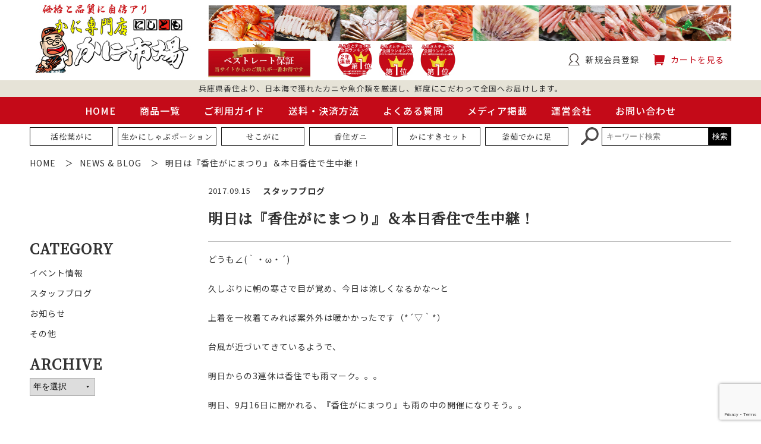

--- FILE ---
content_type: text/html; charset=UTF-8
request_url: https://nfoods.co.jp/blog/1720/
body_size: 17782
content:
<!DOCTYPE HTML>
<html xmlns="http://www.w3.org/1999/xhtml" lang="ja" xml:lang="ja">
<head>
	<meta http-equiv="X-UA-Compatible" content="IE=edge">
	<meta charset="UTF-8">
	<meta name="viewport" content="width=device-width" />
	<meta name="format-detection" content="telephone=no">
	<title>明日は『香住がにまつり』＆本日香住で生中継！ | 【香住で人気のカニ専門店】「にしとも かに市場」公式通販サイト</title>
<meta name='robots' content='max-image-preview:large' />
<link rel='dns-prefetch' href='//ajax.googleapis.com' />

<!-- SEO SIMPLE PACK 3.5.1 -->
<meta name="description" content="メディアにも登場！カニの本場香住のカニ専門店「にしともかに市場」公式通販サイト。香住カニは勿論、松葉ガニ、ズワイガニ、セコガニまで産地直送お取り寄せ頂けます。カニ通販は「かに市場」へ。">
<meta name="keywords" content="香住ガニ,通販,香住漁港,セコガニ,お取り寄せ,かにすき,香住蟹,香住カニ,カニおすすめ,kasumi">
<link rel="canonical" href="https://nfoods.co.jp/blog/1720/">
<meta property="og:locale" content="ja_JP">
<meta property="og:type" content="article">
<meta property="og:image" content="https://nfoods.co.jp/wp/wp-content/uploads/2017/09/1504420043-scaled.jpg">
<meta property="og:title" content="明日は『香住がにまつり』＆本日香住で生中継！ | 【香住で人気のカニ専門店】「にしとも かに市場」公式通販サイト">
<meta property="og:description" content="メディアにも登場！カニの本場香住のカニ専門店「にしともかに市場」公式通販サイト。香住カニは勿論、松葉ガニ、ズワイガニ、セコガニまで産地直送お取り寄せ頂けます。カニ通販は「かに市場」へ。">
<meta property="og:url" content="https://nfoods.co.jp/blog/1720/">
<meta property="og:site_name" content="【香住で人気のカニ専門店】「にしとも かに市場」公式通販サイト">
<meta name="twitter:card" content="summary_large_image">
<!-- Google Analytics (gtag.js) -->
<script async src="https://www.googletagmanager.com/gtag/js?id=G-KPRD9CV7HY"></script>
<script>
	window.dataLayer = window.dataLayer || [];
	function gtag(){dataLayer.push(arguments);}
	gtag("js", new Date());
	gtag("config", "G-KPRD9CV7HY");
</script>
	<!-- / SEO SIMPLE PACK -->

<link rel='stylesheet' id='wp-block-library-css' href='https://nfoods.co.jp/wp/wp-includes/css/dist/block-library/style.min.css?ver=6.4.7' type='text/css' media='all' />
<style id='classic-theme-styles-inline-css' type='text/css'>
/*! This file is auto-generated */
.wp-block-button__link{color:#fff;background-color:#32373c;border-radius:9999px;box-shadow:none;text-decoration:none;padding:calc(.667em + 2px) calc(1.333em + 2px);font-size:1.125em}.wp-block-file__button{background:#32373c;color:#fff;text-decoration:none}
</style>
<style id='global-styles-inline-css' type='text/css'>
body{--wp--preset--color--black: #000000;--wp--preset--color--cyan-bluish-gray: #abb8c3;--wp--preset--color--white: #ffffff;--wp--preset--color--pale-pink: #f78da7;--wp--preset--color--vivid-red: #cf2e2e;--wp--preset--color--luminous-vivid-orange: #ff6900;--wp--preset--color--luminous-vivid-amber: #fcb900;--wp--preset--color--light-green-cyan: #7bdcb5;--wp--preset--color--vivid-green-cyan: #00d084;--wp--preset--color--pale-cyan-blue: #8ed1fc;--wp--preset--color--vivid-cyan-blue: #0693e3;--wp--preset--color--vivid-purple: #9b51e0;--wp--preset--gradient--vivid-cyan-blue-to-vivid-purple: linear-gradient(135deg,rgba(6,147,227,1) 0%,rgb(155,81,224) 100%);--wp--preset--gradient--light-green-cyan-to-vivid-green-cyan: linear-gradient(135deg,rgb(122,220,180) 0%,rgb(0,208,130) 100%);--wp--preset--gradient--luminous-vivid-amber-to-luminous-vivid-orange: linear-gradient(135deg,rgba(252,185,0,1) 0%,rgba(255,105,0,1) 100%);--wp--preset--gradient--luminous-vivid-orange-to-vivid-red: linear-gradient(135deg,rgba(255,105,0,1) 0%,rgb(207,46,46) 100%);--wp--preset--gradient--very-light-gray-to-cyan-bluish-gray: linear-gradient(135deg,rgb(238,238,238) 0%,rgb(169,184,195) 100%);--wp--preset--gradient--cool-to-warm-spectrum: linear-gradient(135deg,rgb(74,234,220) 0%,rgb(151,120,209) 20%,rgb(207,42,186) 40%,rgb(238,44,130) 60%,rgb(251,105,98) 80%,rgb(254,248,76) 100%);--wp--preset--gradient--blush-light-purple: linear-gradient(135deg,rgb(255,206,236) 0%,rgb(152,150,240) 100%);--wp--preset--gradient--blush-bordeaux: linear-gradient(135deg,rgb(254,205,165) 0%,rgb(254,45,45) 50%,rgb(107,0,62) 100%);--wp--preset--gradient--luminous-dusk: linear-gradient(135deg,rgb(255,203,112) 0%,rgb(199,81,192) 50%,rgb(65,88,208) 100%);--wp--preset--gradient--pale-ocean: linear-gradient(135deg,rgb(255,245,203) 0%,rgb(182,227,212) 50%,rgb(51,167,181) 100%);--wp--preset--gradient--electric-grass: linear-gradient(135deg,rgb(202,248,128) 0%,rgb(113,206,126) 100%);--wp--preset--gradient--midnight: linear-gradient(135deg,rgb(2,3,129) 0%,rgb(40,116,252) 100%);--wp--preset--font-size--small: 13px;--wp--preset--font-size--medium: 20px;--wp--preset--font-size--large: 36px;--wp--preset--font-size--x-large: 42px;--wp--preset--spacing--20: 0.44rem;--wp--preset--spacing--30: 0.67rem;--wp--preset--spacing--40: 1rem;--wp--preset--spacing--50: 1.5rem;--wp--preset--spacing--60: 2.25rem;--wp--preset--spacing--70: 3.38rem;--wp--preset--spacing--80: 5.06rem;--wp--preset--shadow--natural: 6px 6px 9px rgba(0, 0, 0, 0.2);--wp--preset--shadow--deep: 12px 12px 50px rgba(0, 0, 0, 0.4);--wp--preset--shadow--sharp: 6px 6px 0px rgba(0, 0, 0, 0.2);--wp--preset--shadow--outlined: 6px 6px 0px -3px rgba(255, 255, 255, 1), 6px 6px rgba(0, 0, 0, 1);--wp--preset--shadow--crisp: 6px 6px 0px rgba(0, 0, 0, 1);}:where(.is-layout-flex){gap: 0.5em;}:where(.is-layout-grid){gap: 0.5em;}body .is-layout-flow > .alignleft{float: left;margin-inline-start: 0;margin-inline-end: 2em;}body .is-layout-flow > .alignright{float: right;margin-inline-start: 2em;margin-inline-end: 0;}body .is-layout-flow > .aligncenter{margin-left: auto !important;margin-right: auto !important;}body .is-layout-constrained > .alignleft{float: left;margin-inline-start: 0;margin-inline-end: 2em;}body .is-layout-constrained > .alignright{float: right;margin-inline-start: 2em;margin-inline-end: 0;}body .is-layout-constrained > .aligncenter{margin-left: auto !important;margin-right: auto !important;}body .is-layout-constrained > :where(:not(.alignleft):not(.alignright):not(.alignfull)){max-width: var(--wp--style--global--content-size);margin-left: auto !important;margin-right: auto !important;}body .is-layout-constrained > .alignwide{max-width: var(--wp--style--global--wide-size);}body .is-layout-flex{display: flex;}body .is-layout-flex{flex-wrap: wrap;align-items: center;}body .is-layout-flex > *{margin: 0;}body .is-layout-grid{display: grid;}body .is-layout-grid > *{margin: 0;}:where(.wp-block-columns.is-layout-flex){gap: 2em;}:where(.wp-block-columns.is-layout-grid){gap: 2em;}:where(.wp-block-post-template.is-layout-flex){gap: 1.25em;}:where(.wp-block-post-template.is-layout-grid){gap: 1.25em;}.has-black-color{color: var(--wp--preset--color--black) !important;}.has-cyan-bluish-gray-color{color: var(--wp--preset--color--cyan-bluish-gray) !important;}.has-white-color{color: var(--wp--preset--color--white) !important;}.has-pale-pink-color{color: var(--wp--preset--color--pale-pink) !important;}.has-vivid-red-color{color: var(--wp--preset--color--vivid-red) !important;}.has-luminous-vivid-orange-color{color: var(--wp--preset--color--luminous-vivid-orange) !important;}.has-luminous-vivid-amber-color{color: var(--wp--preset--color--luminous-vivid-amber) !important;}.has-light-green-cyan-color{color: var(--wp--preset--color--light-green-cyan) !important;}.has-vivid-green-cyan-color{color: var(--wp--preset--color--vivid-green-cyan) !important;}.has-pale-cyan-blue-color{color: var(--wp--preset--color--pale-cyan-blue) !important;}.has-vivid-cyan-blue-color{color: var(--wp--preset--color--vivid-cyan-blue) !important;}.has-vivid-purple-color{color: var(--wp--preset--color--vivid-purple) !important;}.has-black-background-color{background-color: var(--wp--preset--color--black) !important;}.has-cyan-bluish-gray-background-color{background-color: var(--wp--preset--color--cyan-bluish-gray) !important;}.has-white-background-color{background-color: var(--wp--preset--color--white) !important;}.has-pale-pink-background-color{background-color: var(--wp--preset--color--pale-pink) !important;}.has-vivid-red-background-color{background-color: var(--wp--preset--color--vivid-red) !important;}.has-luminous-vivid-orange-background-color{background-color: var(--wp--preset--color--luminous-vivid-orange) !important;}.has-luminous-vivid-amber-background-color{background-color: var(--wp--preset--color--luminous-vivid-amber) !important;}.has-light-green-cyan-background-color{background-color: var(--wp--preset--color--light-green-cyan) !important;}.has-vivid-green-cyan-background-color{background-color: var(--wp--preset--color--vivid-green-cyan) !important;}.has-pale-cyan-blue-background-color{background-color: var(--wp--preset--color--pale-cyan-blue) !important;}.has-vivid-cyan-blue-background-color{background-color: var(--wp--preset--color--vivid-cyan-blue) !important;}.has-vivid-purple-background-color{background-color: var(--wp--preset--color--vivid-purple) !important;}.has-black-border-color{border-color: var(--wp--preset--color--black) !important;}.has-cyan-bluish-gray-border-color{border-color: var(--wp--preset--color--cyan-bluish-gray) !important;}.has-white-border-color{border-color: var(--wp--preset--color--white) !important;}.has-pale-pink-border-color{border-color: var(--wp--preset--color--pale-pink) !important;}.has-vivid-red-border-color{border-color: var(--wp--preset--color--vivid-red) !important;}.has-luminous-vivid-orange-border-color{border-color: var(--wp--preset--color--luminous-vivid-orange) !important;}.has-luminous-vivid-amber-border-color{border-color: var(--wp--preset--color--luminous-vivid-amber) !important;}.has-light-green-cyan-border-color{border-color: var(--wp--preset--color--light-green-cyan) !important;}.has-vivid-green-cyan-border-color{border-color: var(--wp--preset--color--vivid-green-cyan) !important;}.has-pale-cyan-blue-border-color{border-color: var(--wp--preset--color--pale-cyan-blue) !important;}.has-vivid-cyan-blue-border-color{border-color: var(--wp--preset--color--vivid-cyan-blue) !important;}.has-vivid-purple-border-color{border-color: var(--wp--preset--color--vivid-purple) !important;}.has-vivid-cyan-blue-to-vivid-purple-gradient-background{background: var(--wp--preset--gradient--vivid-cyan-blue-to-vivid-purple) !important;}.has-light-green-cyan-to-vivid-green-cyan-gradient-background{background: var(--wp--preset--gradient--light-green-cyan-to-vivid-green-cyan) !important;}.has-luminous-vivid-amber-to-luminous-vivid-orange-gradient-background{background: var(--wp--preset--gradient--luminous-vivid-amber-to-luminous-vivid-orange) !important;}.has-luminous-vivid-orange-to-vivid-red-gradient-background{background: var(--wp--preset--gradient--luminous-vivid-orange-to-vivid-red) !important;}.has-very-light-gray-to-cyan-bluish-gray-gradient-background{background: var(--wp--preset--gradient--very-light-gray-to-cyan-bluish-gray) !important;}.has-cool-to-warm-spectrum-gradient-background{background: var(--wp--preset--gradient--cool-to-warm-spectrum) !important;}.has-blush-light-purple-gradient-background{background: var(--wp--preset--gradient--blush-light-purple) !important;}.has-blush-bordeaux-gradient-background{background: var(--wp--preset--gradient--blush-bordeaux) !important;}.has-luminous-dusk-gradient-background{background: var(--wp--preset--gradient--luminous-dusk) !important;}.has-pale-ocean-gradient-background{background: var(--wp--preset--gradient--pale-ocean) !important;}.has-electric-grass-gradient-background{background: var(--wp--preset--gradient--electric-grass) !important;}.has-midnight-gradient-background{background: var(--wp--preset--gradient--midnight) !important;}.has-small-font-size{font-size: var(--wp--preset--font-size--small) !important;}.has-medium-font-size{font-size: var(--wp--preset--font-size--medium) !important;}.has-large-font-size{font-size: var(--wp--preset--font-size--large) !important;}.has-x-large-font-size{font-size: var(--wp--preset--font-size--x-large) !important;}
.wp-block-navigation a:where(:not(.wp-element-button)){color: inherit;}
:where(.wp-block-post-template.is-layout-flex){gap: 1.25em;}:where(.wp-block-post-template.is-layout-grid){gap: 1.25em;}
:where(.wp-block-columns.is-layout-flex){gap: 2em;}:where(.wp-block-columns.is-layout-grid){gap: 2em;}
.wp-block-pullquote{font-size: 1.5em;line-height: 1.6;}
</style>
<link rel='stylesheet' id='contact-form-7-css' href='https://nfoods.co.jp/wp/wp-content/plugins/contact-form-7/includes/css/styles.css?ver=5.9.8' type='text/css' media='all' />
<link rel='stylesheet' id='cf7msm_styles-css' href='https://nfoods.co.jp/wp/wp-content/plugins/contact-form-7-multi-step-module-premium/resources/cf7msm.css?ver=4.4' type='text/css' media='all' />
<link rel='stylesheet' id='c-common-css' href='https://nfoods.co.jp/wp/wp-content/themes/kaniichiba/css/common.css?ver=1.0' type='text/css' media='all' />
<link rel='stylesheet' id='c-blog-css' href='https://nfoods.co.jp/wp/wp-content/themes/kaniichiba/css/blog.css?ver=1.0' type='text/css' media='all' />
<script type="text/javascript" src="https://nfoods.co.jp/wp/wp-includes/js/jquery/jquery.min.js?ver=3.7.1" id="jquery-core-js"></script>
<script type="text/javascript" src="https://nfoods.co.jp/wp/wp-includes/js/jquery/jquery-migrate.min.js?ver=3.4.1" id="jquery-migrate-js"></script>
<link rel="icon" href="https://nfoods.co.jp/wp/wp-content/uploads/2021/10/cropped-fabicon-32x32.png" sizes="32x32" />
<link rel="icon" href="https://nfoods.co.jp/wp/wp-content/uploads/2021/10/cropped-fabicon-192x192.png" sizes="192x192" />
<link rel="apple-touch-icon" href="https://nfoods.co.jp/wp/wp-content/uploads/2021/10/cropped-fabicon-180x180.png" />
<meta name="msapplication-TileImage" content="https://nfoods.co.jp/wp/wp-content/uploads/2021/10/cropped-fabicon-270x270.png" />
		<style type="text/css" id="wp-custom-css">
			/*22.1109.paypay説明*/
.blog-paypay-btn-container{
	display:flex;
	flex-wrap:wrap;
	justify-content:center;
	margin:50px 0;
}
.blog-paypay-btn{
	color:#fb1531;
	background:none;
	font-size:120%;
	background-image: linear-gradient(to right, rgba(0,0,0,0) 50%, #fb1531 50% );
  background-position: 0 0;
  background-size: 200% auto;
	border:1px solid;
  transition: 0.7s;
	padding: 15px 5%;
	text-align:center;
	width:250px;
	letter-spacing:3px;
	margin:10px;
	line-height:1.5em;
	border-radius:10px;
}
.blog-paypay-btn:hover{
	color:#fff;
	background-position: -100% 0;
	transition: 0.7s;
	border:1px solid #fb1531;
}
.paypay-banner-image{
	width:480px!important;
	border:1px solid #eee;
}

/*表示について*/
.vision-pc{
	display:block;
}
.vision-sp{
	display:none;
}

/*お店の紹介*/
.company-container{
	margin-bottom:50px;
}
.company-title{
	color:#c40a18;
	font-size:24px;
	font-family:serif;
	font-weight:bold;
	border-left:5px solid;
	margin-bottom:20px;
	height:30px;
	padding-top:7px;
	padding-left:7px;
}
.company-flex-container{
	display:flex;
}
.company-text-box{
	width:80%;
	margin-right:30px;
}
.company-photo-box{
	width:30%;
}
.company-text{
	font-size:14px;
	line-height:2em;
	margin-bottom:30px;
}
.company-name{
	text-align:right;
	font-size:18px;
}
.company-position{
	font-size:14px;
	margin-right:20px;
}
.company-table{
	width:100%;
	font-size:14px;
	border-bottom:1px solid #b3b3b3;
}
.company-table th{
	width:15%;
	background:#f7f7f7;
	padding-left:2%;
	border-top:1px solid #b3b3b3;
	border-bottom:1px soli #b3b3b3;
}
.company-table td{
	line-height:2.25em;
	padding:15px;
	border-top:1px solid #b3b3b3;
}
.company-table-semititle{
	font-size:16px;
	font-weight:bold;
	line-height:2em;
	margin-top:60px!important;
}
.company-photo-box-2{
	margin-bottom:60px;
}
/*選ばれる3つの理由*/
.reason-container01{
	width:100%;
	margin-bottom:50px;
}
.reason-title-container{
	display:flex;
	font-family:serif;
	font-weight:bold;
	background: linear-gradient(#f1e6cd, #f4f5f5);
	padding:20px;
	border-bottom:2px solid #c10a18;
	margin-bottom:20px;
}
.reason-title-box01{
	position:relative;
	width:100px;
}
.reason-title01{
	color:#c10a18;
	font-size:24px;
	position:absolute;
	top:50%;
	left:50%;
  transform: translate(-50%,-50%);
	width:100%;
}
.reason-title-box02{
}
.reason-title02{
	font-size:18px;
	margin-bottom:15px;
}
.reason-title03{
	font-size:24px;
}
.reason-flex-container01{
	display:flex;
}
.reason-photo-box{
	width:50%;
}
.reason-text-box{
	width:50%;
	font-size:14px;
	line-height:2em;
	margin-left:40px;
}
.reason-title{
	background:#c10a18;
	padding:20px;
	color:#fff;
	font-size:24px;
	text-align:center;
	font-family:serif;
	border-radius:10px;
}
.reason-arrow-box{
	position:relative;
	margin-bottom:50px;
}
.reason-arrow{
	width: 0;
  height: 0;
  border-left: 30px solid transparent;
  border-right: 30px solid transparent;
  border-top: 40px solid  #c10a18;
	position:absolute;
	top:50%;
	left:50%;
  transform: translate(-50%,-50%);
}
.reason-flex-container02{
	display:flex;
	margin-bottom:0px;
}
.reason-flow-photo-box{
	width:40%;
}
.reason-flow-border{
	border-left:7px solid #c10a18;
	height:50px;
	position:relative;
	left:48%;
}
.reason-flow-text-container{
	width:100%!important;
	position:relative;
}
.reason-flow-text-box{
	position:absolute;
	top:45%;
	left:5%;
  transform: translate(-0%,-50%);
}
.reason-flow-title{
	color:#c10a18;
	font-size:24px;
	font-family:serif;
	font-weight:bold;
	margin-bottom:15px;
}
.reason-text{
	font-size:14px;
	line-height:2em;
}

/*ご利用ガイド*/
.guide-obi-title{
	color:#fff;
	background:#c10a18;
	padding:15px;
	font-size:21px;
	font-family:serif;
	margin-bottom:30px;
}
.guide-table{
	width:100%;
	border:1px solid #b3b3b3;
	margin-bottom:30px;
}
.guide-table th{
	width:15%;
	text-align:center;
	border-bottom:1px solid #b3b3b3;
	background:#eee;
}
.guide-table td{
	text-align:center;
	font-size:14px;
	width:25%;
	padding:20px;
	vertical-align:top!important;
	border-left:1px solid #b3b3b3;
	border-bottom:1px solid #b3b3b3;
}
.guide-icon{
	margin-bottom:20px;
}
.guide-table-semititle{
	font-size:17px;
	font-weight:bold;
}
.guide-table-text{
	text-align:left!important;
	display:block;
	line-height:2em;
}
.guide-flow-title{
	font-size:20px;
	font-weight:bold;
	border-bottom:2px solid;
	padding-bottom:15px;
	margin-bottom:20px;
}
.guide-flow-text{
	font-size:14px;
	line-height:2em;
	margin-bottom:40px;
}
.guide-flow-semititle01{
	font-size:18px;
	font-weight:bold;
	margin-bottom:20px;
}
.guide-flow-semititle02{
	font-size:16px;
	font-weight:bold;
	margin-bottom:20px;
}
.guide-flow-photo-box01{
	width:90%;
	margin:0 auto;
	margin-bottom:60px;
}
.guide-flow-photo-box02{
	width:35%;
	margin-bottom:20px;
}
.guide-flow-image-pc{
	display:block;
}
.guide-flow-image-sp{
	display:none;
}
/*送料・決済方法*/
.payment-container{
	margin-bottom:60px;
}
.payment-text{
	font-size:14px;
	line-height:2.25em;
	margin-bottom:20px;
}
.yamato-button{
	margin-top:-10px;
	margin-bottom:20px;
}
.payment-table{
	width:100%;
	border:1px solid #b3b3b3;
	margin-bottom:30px;
}
.payment-table th{
	width:15%;
	text-align:center;
	border-right:1px solid #b3b3b3;
	border-bottom:1px solid #b3b3b3;
	background:#eee;
	padding:20px;
}
.payment-table td{
	text-align:center;
	font-size:14px;
	line-height:2em;
	width:25%;
	padding:20px;
	border-right:1px solid #b3b3b3;
}
.payment-kakomi{
	border:1px solid #c10a18;
	padding:40px 40px 25px 40px;
	margin-bottom:60px;
}
.company-semititle{
	color:#c10a18;
	font-size:15px;
	line-height:1.5em;
	margin-bottom:15px;
}
.company-semititle02{
	font-size:15px;
	font-weight:bold;
	line-height:1.5em;
	margin-bottom:15px;
}
.payment-photo-box{
	width:35%;
	margin-top:15px;
	margin-bottom:40px;
}
.payment-obi-title{
	color:#fff;
	background:#c10a18;
	padding:15px;
	font-size:21px;
	font-family:serif;
	margin-bottom:15px;
}
.payment-text li{
	line-height:2em;
  padding-left: 0px;
  padding-right: 0px;
  padding-bottom: 10px
}
.payment-text ul {
	margin-top:1em;
}
.payment-text-red{
color: #c40a18;
}
.clickpost-flex{
	display:flex;
	margin-top:1em;
}
.clickpost-box{
	border:solid 1px #b3b3b3;
	padding:0.8em;
	width:24%;
	justify-content:space-between;
	margin:0 auto;
	font-size: 1.4rem;
	  display: flex;
  justify-content: center;
  align-items: center;
	line-height:1.4em;
}
/*大口注文*/
.order-container{
	display:flex;
	flex-wrap:wrap;
	justify-content:center;
	margin:50px 0;
}
.order-circle{
	width:130px;
	height:130px;
	background:#e2dfd3;
	border-radius:50%;
	position:relative;
	margin:5px;
}
.order-circle-text{
	color:#c10a18;
	font-size:34px;
	font-family:serif;
	font-weight:bold;
	text-align:center;
	line-height:1.15em;
	width:100%;
	position:absolute;
	top:50%;
	left:50%;
  transform: translate(-50%,-50%);
}
.order-text01{
	font-size:14px;
	text-align:center;
	line-height:2.5em;
}
.order-obi{
	color:#fff;
	font-size:24px;
	font-family:serif;
	font-weight:bold;
	text-align:center;
	background:#c10a18;
	padding:20px;
	margin:50px 0;
}
.order-text02{
	font-size:24px;
	font-family:serif;
	font-weight:bold;
	text-align:center;
	line-height:2em;
	border-bottom:1px solid #686868;
	padding-bottom:50px;
	margin:0 auto;
	margin-bottom:40px;
	width:85%;
}
.order-contact-container{
	background:#f3f3f3;
	padding:40px;
	text-align:center;
	margin:20px auto;
	width:85%;
}
.order-contact-title{
	font-size:24px;
	font-family:serif;
	font-weight:bold;
	margin-bottom:30px;
}
.order-contact-tel{
	color:#c10a18;
	font-size:50px;
	font-family:arial;
}
.order-contact-tel02{
	font-size:75%;
}
.order-contact-text{
	color:#c10a18;
	font-size:14px;
	margin-bottom:20px;
}
.order-contact-btn01{
	color:#fff;
	background:#c10a18;
	border:none;
	border-radius:10px;
  transition: 0.7s;
	padding: 10px;
	font-size:16px;
	text-align:center;
	width:380px;
	position:relative;
}
.order-contact-btn01:hover{
	opacity:0.7;
	transition: 0.7s;
}
.btn-arrow{
	width: 8px;
  height: 8px;
	border-top: 1px solid;
  border-right: 1px solid;
  transform: rotate(45deg);
	position:absolute;
	top:40%;
	right:20px;
}
/*特定商取引*/
.transactions-title{
	color:#c10a18;
	font-size:24px;
	font-family:serif;
	font-weight:bold;
	border-left:7px solid;
	padding:7px 0px 0 12px;
	height:30px;
	margin-bottom:20px;
}
.transactions-table{
	width:100%;
	border-bottom:1px solid #b3b3b3;
	margin-bottom:80px;
}
.transactions-table th{
	width:28%;
	font-size:14px;
	text-align:center;
	background:#ebebeb;
	padding:20px 0;
	border-top:1px solid #b3b3b3;
	line-height:2em;
}
.transactions-table td{
	font-size:14px;
	padding:20px;
	line-height:2em;
	border-top:1px solid #b3b3b3;
}
.transactions-table td ul{
	margin-top:20px;
}
.transactions-table-li{
	list-style-type: decimal;
	margin-left:20px;
	line-height:1.25em;
}
.transactions-container{
	margin-bottom:80px;
}
.transactions-text{
	font-size:14px;
	line-height:2em;
	margin-bottom:40px;
}
.transactions-obi{
	color:#fff;
	font-size:20px;
	font-family:serif;
	font-weight:bold;
	background:#c10a18;
	padding:15px;
	margin-bottom:20px;
}
.transactions-text ul{
	margin-top:10px;
}
.transactions-list{
	list-style-type: decimal;
	margin-left:20px;
	line-height:1.25em;
}
.transactions-title02{
	font-size:16px;
	font-weight:bold;
	margin-bottom:20px;
}
/*商品詳細*/


/*-------------------------------------------------------------------------------*/
/*====================
{{メディアクエリ種類}}
 - ～479px：SP縦
 - 480px～599px：SP横
 - 600px～959px：タブレット
 - 960px～1279px：小型PC
 - 1280px～：大型PC
====================*/
/* ～479px：SP縦
------------------------------ */
@media screen and (max-width:479px) { 
.vision-pc{
	display:none;
}
.vision-sp{
	display:block;
}
/*お店の紹介（SP縦）*/
.company-container{
	margin-bottom:100px;
		width:90%;
	margin:0 auto;
	margin-bottom: 50px;
}
.company-title{
	color:#c40a18;
	font-size:24px;
	font-family:serif;
	font-weight:bold;
	border-left:5px solid;
	margin-bottom:20px;
	height:auto;
	padding-top:0px;
	padding-left:10px;
	line-height:1.5em;
}
.company-flex-container{
	display:flex;
	margin-bottom:20px;
}
.company-text-box{
	margin-right:0px;
	position:relative;
	width:100%;
}
.company-photo-box{
	width:100%;
}
.company-text{
	font-size:15px;
	line-height:2em;
	margin-bottom:30px;
	text-align: justify;
}
	.company-name {
    line-height: 1.3em;
}
.company-name{
	text-align:center;
	font-size:18px;
	position:absolute;
	top:50%;
	left:50%;
  transform: translate(-50%,-50%);
	width:100%;
}
.company-position{
	font-size:14px;
	margin-right:0px;
	display:block;
	margin-bottom:20px;
}
.company-table{
	width:100%;
	font-size: 1.8rem;
	border-bottom:1px solid #b3b3b3;
}
.company-table th{
	width:26%;
	background:#f7f7f7;
	padding-left:2%;
	padding-right:2%;
	border-top:1px solid #b3b3b3;
	border-bottom:1px soli #b3b3b3;
	line-height:1.5em;
	text-align: center;
}
.company-table td{
	line-height:2em;
	padding:15px;
	border-top:1px solid #b3b3b3;
}
.company-table-semititle{
	font-size:15px;
	font-weight:bold;
	line-height:2em;
	margin-top:60px!important;
}
	
/*選ばれる3つの理由（SP縦）*/
.reason-container01{
	width:100%;
	margin-bottom:50px;
}
.reason-title-container{
	display:flex;
	font-family:serif;
	font-weight:bold;
	background: linear-gradient(#f1e6cd, #f4f5f5);
	padding:20px;
	border-bottom:2px solid #c10a18;
	margin-bottom:20px;
}
.reason-title-box01{
	position:relative;
	width:120px;
}
.reason-title01{
	color:#c10a18;
	font-size:21px;
	position:absolute;
	top:50%;
	left:50%;
  transform: translate(-50%,-50%);
}
.reason-title-box02{
	width:100%;
}
.reason-title02{
	font-size:17px;
	line-height:1.5em;
	margin-bottom:10px;
}
.reason-title03{
	font-size:22px;
	line-height:1.5em;
}
.reason-flex-container01{
	display:block;
}
.reason-photo-box{
	width:100%;
	margin-bottom:15px;
}
.reason-text-box{
	width:90%;
	font-size: 1.8rem;
	line-height:2em;
	margin-left:0px;
	margin:0 auto;
}
.reason-title{
	background:#c10a18;
	padding:20px;
	color:#fff;
	font-size:22px;
	text-align:center;
	font-family:serif;
	border-radius:10px;
	line-height:1.5em;
}
.reason-arrow-box{
	position:relative;
	margin-bottom:50px;
}
.reason-arrow{
	width: 0;
  height: 0;
  border-left: 30px solid transparent;
  border-right: 30px solid transparent;
  border-top: 40px solid  #c10a18;
	position:absolute;
	top:50%;
	left:50%;
  transform: translate(-50%,-50%);
}
.reason-flow-container{
	margin-bottom:0px;
}
.reason-flex-container02{
	display:block;
	width:100%;
}
.reason-flow-photo-box{
	width:90%;
	margin:0 auto;
	margin-bottom:;
}
.reason-flow-border{
	border-left:7px solid #c10a18;
	height:0px;
	position:relative;
	left:0%;
}
.reason-flow-text-container{
	width:50%;
	position:relative;
	margin-left:0px;
	margin-right:0px;
}
.reason-flow-text-box{
	position:static;
	top:0%;
	left:0%;
  transform: translate(-0%,-0%);
	border-left:4px solid #c10a18;
	padding:20px;
	padding-top:30px;
	margin-left:30px;
	margin-top:0px;
}
.reason-flow-title{
	color:#c10a18;
	font-size:24px;
	font-family:serif;
	font-weight:bold;
	margin-bottom:20px;
}
.reason-text{
	font-size: 1.8rem;
	line-height:1.75em;
}
/*ご利用ガイド（SP縦）*/
.guide-obi-title{
	color:#fff;
	background:#c10a18;
	padding:20px;
	font-size:21px;
	font-family:serif;
	margin-bottom:-30px;
}
.guide-table{
	width:80%;
	border:1px solid #b3b3b3;
	margin:0 auto;
	margin-top:60px;
	margin-bottom:30px;
}
.guide-table th{
	width:auto;
	text-align:center;
	border-bottom:1px solid #b3b3b3;
	background:#eee;
	display:block;
	padding:20px;
	font-size:16px;
}
.guide-table td{
	text-align:center;
	font-size:14px;
	width:auto;
	padding:20px;
	vertical-align:top!important;
	border-left:none;
	border-bottom:1px solid #b3b3b3;
	display:block;
}
.guide-icon{
	margin-bottom:20px;
}
.guide-table-semititle{
	font-size:17px;
	font-weight:bold;
}
.guide-table-text{
	text-align:left!important;
	display:block;
	line-height:2em;
}
.guide-flow-title{
	font-size:20px;
	font-weight:bold;
	border-bottom:2px solid;
	padding-bottom:15px;
	width:90%;
	margin:0 auto;
	margin-top:50px;
	margin-bottom:20px;
	line-height:1.5em;
}
.guide-flow-text{
	font-size: 1.8rem;
	line-height:2em;
	width:90%;
	margin:0 auto;
	margin-bottom:30px;
}
.guide-flow-semititle01{
	font-size:18px;
	font-weight:bold;
	width:90%;
	margin:0 auto;
	margin-bottom:20px;
}
.guide-flow-semititle02{
	font-size:16px;
	font-weight:bold;
	width:90%;
	margin:0 auto;
	margin-bottom:20px;
}
.guide-flow-photo-box01{
	width:90%;
	margin:0 auto;
	margin-bottom:30px;
}
.guide-flow-photo-box02{
	width:70%;
	margin:0 auto;
	margin-bottom:20px;
}
.guide-flow-image-pc{
	display:none;
}
.guide-flow-image-sp{
	display:block;
}
/*送料・決済方法（SP縦）*/
.payment-container{
	width:90%;
	margin:0 auto;
	margin-bottom:60px;
}
.payment-text{
	font-size: 1.8rem;
	line-height:2em;
	margin-bottom:20px;
}
.yamato-button{
	margin-top:-10px;
	margin-bottom:20px;
}
.payment-table{
	width:100%;
	border:1px solid #b3b3b3;
	margin-bottom:30px;
}
.payment-table th{
	width:15%;
	text-align:center;
		border-right:1px solid #b3b3b3;

	border-bottom:1px solid #b3b3b3;
	background:#eee;
	padding:20px;
	font-size: 1.8rem;
}
.payment-table td{
	text-align:center;
	font-size: 1.8rem;
	line-height:2em;
	width:25%;
	padding:10px;
	border-right:1px solid #b3b3b3;
	border-bottom:1px solid #b3b3b3;
}
.payment-kakomi{
	border:1px solid #c10a18;
	padding:20px 20px 20px 20px;
	margin-bottom:60px;
}
.company-semititle{
	color:#c10a18;
	font-size:19px;
	line-height:1.75em;
	margin-bottom:15px;
}
	.company-semititle02{
	font-size:19px;
	font-weight:bold;
	line-height:1.5em;
	margin-bottom:15px;
}
.payment-photo-box{
	width:80%;
	
	margin-bottom:40px;
}
.payment-obi-title{
	color:#fff;
	background:#c10a18;
	padding:20px;
	font-size:21px;
	font-family:serif;
	margin-bottom:15px;
}
/*大口注文（SP縦）*/
.order-container{
	display:flex;
	flex-wrap:wrap;
	justify-content:center;
	margin:30px 0;
}
.order-circle{
	width:110px;
	height:110px;
	background:#e2dfd3;
	border-radius:50%;
	position:relative;
	margin:5px;
}
.order-circle-text{
	color:#c10a18;
	font-size:30px;
	font-family:serif;
	font-weight:bold;
	text-align:center;
	line-height:1.15em;
	width:100%;
	position:absolute;
	top:50%;
	left:50%;
  transform: translate(-50%,-50%);
}
.order-text01{
	font-size:14px;
	text-align:center;
	line-height:2.5em;
	width:90%;
	margin:0 auto;
}
.order-obi{
	color:#fff;
	font-size:24px;
	font-family:serif;
	font-weight:bold;
	text-align:center;
	background:#c10a18;
	padding:20px;
	margin:30px 0;
	line-height:1.5em;
}
.order-text02{
	font-size:20px;
	font-family:serif;
	font-weight:bold;
	text-align:center;
	line-height:1.75em;
	border-bottom:none;
	padding-bottom:0px;
	margin:0 auto;
	margin-bottom:0px;
	width:85%;
}
.order-contact-container{
	background:#f3f3f3;
	padding:40px 20px;
	text-align:center;
	margin:20px auto;
	width:85%;
}
.order-contact-title{
	font-size:20px;
	font-family:serif;
	font-weight:bold;
	margin-bottom:20px;
}
.order-contact-tel{
	color:#c10a18;
	font-size:35px;
	font-family:arial;
}
.order-contact-tel02{
	font-size:60%;
}
.order-contact-text{
	color:#c10a18;
	font-size:14px;
	margin-bottom:20px;
}
.order-contact-btn01{
	color:#fff;
	background:#c10a18;
	border:none;
	border-radius:10px;
  transition: 0.7s;
	padding: 10px;
	font-size:14px;
	text-align:center;
	width:100%;
	position:relative;
}
/*特定商取引（SP縦）*/
.transactions-title{
	color:#c10a18;
	font-size:24px;
	font-family:serif;
	font-weight:bold;
	border-left:7px solid;
	padding:7px 0px 0 12px;
	height:auto;
	margin:0 auto;
	margin-bottom:20px;
	line-height:1.5em;
	width:95%;
}
.transactions-table{
	width:95%;
	border-bottom:1px solid #b3b3b3;
	margin:0 auto;
	margin-bottom:40px;
}
.transactions-table th{
	width:100%;
	font-size: 1.8rem;
	text-align:center;
	background:#ebebeb;
	padding:10px 0;
	border-top:1px solid #b3b3b3;
	line-height:2em;
	display:block;
}
.transactions-table td{
	font-size: 1.8rem;
	padding:15px;
	line-height:2em;
	border-top:1px solid #b3b3b3;
	display:block;
	width:auto;
}
.transactions-table td ul{
	margin-top:20px;
}
.transactions-table-li{
	list-style-type: decimal;
	margin-left:10%;
	line-height:1.5em;
}
.transactions-container{
	width:90%;
	margin:0 auto;
	margin-bottom:40px;
}
.transactions-text{
	font-size: 1.8rem;
	line-height:2em;
	margin-bottom:40px;
}
.transactions-obi{
	color:#fff;
	font-size:20px;
	font-family:serif;
	font-weight:bold;
	background:#c10a18;
	padding:15px;
	margin-bottom:20px;
	line-height:1.5em;
}
.transactions-text ul{
	margin-top:10px;
}
.transactions-list{
	list-style-type: decimal;
	margin-left:10%;
	line-height:1.5em;
}
.transactions-title02{
	font-size:16px;
	font-weight:bold;
	margin-bottom:20px;
}	
.transactions-container02{
	width:90%;
	margin:0 auto;
}
}


/* 480px～599px：SP横
------------------------------ */
@media screen and (min-width:480px) and (max-width:599px) {
.vision-pc{
	display:none;
}
.vision-sp{
	display:block;
}
/*お店の紹介（SP横）*/
.company-container{
	margin-bottom:100px;
}
.company-title{
	color:#c40a18;
	font-size:24px;
	font-family:serif;
	font-weight:bold;
	border-left:5px solid;
	margin-bottom:20px;
	height:auto;
	padding-top:0px;
	padding-left:10px;
	line-height:1.5em;
}
.company-flex-container{
	display:flex;
	margin-bottom:20px;
}
.company-text-box{
	margin-right:0px;
	position:relative;
	width:100%;
}
.company-photo-box{
	width:100%;
}
.company-text{
	font-size:18px;
	line-height:2em;
	margin-bottom:30px;
}
.company-name{
	text-align:center;
	font-size:22px;
	position:absolute;
	top:50%;
	left:50%;
  transform: translate(-50%,-50%);
}
.company-position{
	font-size:18px;
	margin-right:0px;
	display:block;
	margin-bottom:20px;
}
.company-table{
	width:100%;
	font-size:16px;
	border-bottom:1px solid #b3b3b3;
}
.company-table th{
	width:22%;
	background:#f7f7f7;
	padding-left:2%;
	padding-right:2%;
	border-top:1px solid #b3b3b3;
	border-bottom:1px soli #b3b3b3;
	line-height:1.5em;
}
.company-table td{
	line-height:2em;
	padding:15px;
	border-top:1px solid #b3b3b3;
}
.company-table-semititle{
	font-size:16px;
	font-weight:bold;
	line-height:2em;
	margin-top:60px!important;
}
/*選ばれる3つの理由（SP横）*/
.reason-container01{
	width:100%;
	margin-bottom:50px;
}
.reason-title-container{
	display:flex;
	font-family:serif;
	font-weight:bold;
	background: linear-gradient(#f1e6cd, #f4f5f5);
	padding:20px;
	border-bottom:2px solid #c10a18;
	margin-bottom:20px;
}
.reason-title-box01{
	position:relative;
	width:120px;
}
.reason-title01{
	color:#c10a18;
	font-size:21px;
	position:absolute;
	top:50%;
	left:50%;
  transform: translate(-50%,-50%);
}
.reason-title-box02{
	width:100%;
}
.reason-title02{
	font-size:17px;
	line-height:1.5em;
	margin-bottom:10px;
}
.reason-title03{
	font-size:22px;
	line-height:1.5em;
}
.reason-flex-container01{
	display:block;
}
.reason-photo-box{
	width:100%;
	margin-bottom:15px;
}
.reason-text-box{
	width:90%;
	font-size:18px;
	line-height:2em;
	margin-left:0px;
	margin:0 auto;
}
.reason-title{
	background:#c10a18;
	padding:20px;
	color:#fff;
	font-size:24px;
	text-align:center;
	font-family:serif;
	border-radius:10px;
	line-height:1.5em;
}
.reason-arrow-box{
	position:relative;
	margin-bottom:50px;
}
.reason-arrow{
	width: 0;
  height: 0;
  border-left: 30px solid transparent;
  border-right: 30px solid transparent;
  border-top: 40px solid  #c10a18;
	position:absolute;
	top:50%;
	left:50%;
  transform: translate(-50%,-50%);
}
.reason-flow-container{
	margin-bottom:0px;
}
.reason-flex-container02{
	display:flex;
}
.reason-flow-photo-box{
	width:100%;
}
.reason-flow-border{
	border-left:7px solid #c10a18;
	height:80px;
	position:relative;
	left:48%;
}
.reason-flow-text-container{
	width:40%;
		position:relative;
	margin-left:20px;
	margin-right:20px;
}
.reason-flow-text-box{
	position:static;
	top:0%;
	left:0%;
  transform: translate(-0%,-0%);
}
.reason-flow-title{
	color:#c10a18;
	font-size:24px;
	font-family:serif;
	font-weight:bold;
	margin-bottom:15px;
}
.reason-text{
	font-size:18px;
	line-height:1.75em;
}

/*ご利用ガイド（SP横）*/
.guide-obi-title{
	color:#fff;
	background:#c10a18;
	padding:20px;
	font-size:21px;
	font-family:serif;
	margin-bottom:-30px;
}
.guide-table{
	width:80%;
	border:1px solid #b3b3b3;
	margin:0 auto;
	margin-top:60px;
	margin-bottom:30px;
}
.guide-table th{
	width:auto;
	text-align:center;
	border-bottom:1px solid #b3b3b3;
	background:#eee;
	display:block;
	padding:20px;
	font-size:16px;
}
.guide-table td{
	text-align:center;
	font-size:14px;
	width:auto;
	padding:20px;
	vertical-align:top!important;
	border-left:none;
	border-bottom:1px solid #b3b3b3;
	display:block;
}
.guide-icon{
	margin-bottom:20px;
}
.guide-table-semititle{
	font-size:17px;
	font-weight:bold;
}
.guide-table-text{
	text-align:left!important;
	display:block;
	line-height:2em;
}
.guide-flow-title{
	font-size:20px;
	font-weight:bold;
	border-bottom:2px solid;
	padding-bottom:15px;
	width:90%;
	margin:0 auto;
	margin-top:50px;
	margin-bottom:20px;
	line-height:1.5em;
}
.guide-flow-text{
	font-size:18px;
	line-height:2em;
	width:90%;
	margin:0 auto;
	margin-bottom:30px;
}
.guide-flow-semititle01{
	font-size:18px;
	font-weight:bold;
	width:90%;
	margin:0 auto;
	margin-bottom:20px;
}
.guide-flow-semititle02{
	font-size:16px;
	font-weight:bold;
	width:90%;
	margin:0 auto;
	margin-bottom:20px;
}
.guide-flow-photo-box01{
	width:90%;
	margin:0 auto;
	margin-bottom:30px;
}
.guide-flow-photo-box02{
	width:70%;
	margin:0 auto;
	margin-bottom:20px;
}
.guide-flow-image-pc{
	display:none;
}
.guide-flow-image-sp{
	display:block;
}
/*送料・決済方法（SP横）*/
.payment-container{
	width:90%;
	margin:0 auto;
	margin-bottom:60px;
}
.payment-text{
	font-size:18px;
	line-height:2em;
	margin-bottom:20px;
}
.yamato-button{
	margin-top:-10px;
	margin-bottom:20px;
}
.payment-table{
	width:100%;
	border:1px solid #b3b3b3;
	margin-bottom:30px;
}
.payment-table th{
	width:15%;
	text-align:center;
		border-right:1px solid #b3b3b3;

	border-bottom:1px solid #b3b3b3;
	background:#eee;
	padding:20px;
	font-size:18px;
}
.payment-table td{
	text-align:center;
	font-size:18px;
	line-height:2em;
	width:25%;
	padding:10px;
	border-right:1px solid #b3b3b3;
	border-bottom:1px solid #b3b3b3;
}
.payment-kakomi{
	border:1px solid #c10a18;
	padding:20px 20px 20px 20px;
	margin-bottom:60px;
}
.company-semititle{
	color:#c10a18;
	font-size:19px;
	line-height:1.75em;
	margin-bottom:15px;
}
	.company-semititle02{
	font-size:19px;
	font-weight:bold;
	line-height:1.5em;
	margin-bottom:15px;
}
.payment-photo-box{
	width:80%;
	
	margin-bottom:40px;
}
.payment-obi-title{
	color:#fff;
	background:#c10a18;
	padding:20px;
	font-size:21px;
	font-family:serif;
	margin-bottom:15px;
}
/*大口注文（SP横）*/
.order-container{
	display:flex;
	flex-wrap:wrap;
	justify-content:center;
	margin:30px 0;
}
.order-circle{
	width:110px;
	height:110px;
	background:#e2dfd3;
	border-radius:50%;
	position:relative;
	margin:5px;
}
.order-circle-text{
	color:#c10a18;
	font-size:30px;
	font-family:serif;
	font-weight:bold;
	text-align:center;
	line-height:1.15em;
	width:100%;
	position:absolute;
	top:50%;
	left:50%;
  transform: translate(-50%,-50%);
}
.order-text01{
	font-size:14px;
	text-align:center;
	line-height:2.5em;
	width:90%;
	margin:0 auto;
}
.order-obi{
	color:#fff;
	font-size:24px;
	font-family:serif;
	font-weight:bold;
	text-align:center;
	background:#c10a18;
	padding:20px;
	margin:30px 0;
	line-height:1.5em;
}
.order-text02{
	font-size:20px;
	font-family:serif;
	font-weight:bold;
	text-align:center;
	line-height:1.75em;
	border-bottom:none;
	padding-bottom:0px;
	margin:0 auto;
	margin-bottom:0px;
	width:85%;
}
.order-contact-container{
	background:#f3f3f3;
	padding:40px 20px;
	text-align:center;
	margin:20px auto;
	width:85%;
}
.order-contact-title{
	font-size:20px;
	font-family:serif;
	font-weight:bold;
	margin-bottom:20px;
}
.order-contact-tel{
	color:#c10a18;
	font-size:35px;
	font-family:arial;
}
.order-contact-tel02{
	font-size:75%;
}
.order-contact-text{
	color:#c10a18;
	font-size:14px;
	margin-bottom:20px;
}
.order-contact-btn01{
	color:#fff;
	background:#c10a18;
	border:none;
	border-radius:10px;
  transition: 0.7s;
	padding: 10px;
	font-size:14px;
	text-align:center;
	width:100%;
	position:relative;
}
/*特定商取引（SP横）*/
.transactions-title{
	color:#c10a18;
	font-size:24px;
	font-family:serif;
	font-weight:bold;
	border-left:7px solid;
	padding:7px 0px 0 12px;
	height:auto;
	margin:0 auto;
	margin-bottom:20px;
	line-height:1.5em;
	width:95%;
}
.transactions-table{
	width:95%;
	border-bottom:1px solid #b3b3b3;
	margin:0 auto;
	margin-bottom:80px;
}
.transactions-table th{
	width:40%;
	font-size:18px;
	text-align:center;
	background:#ebebeb;
	padding:10px 0;
	border-top:1px solid #b3b3b3;
	line-height:2em;
}
.transactions-table td{
	font-size:18px;
	padding:15px;
	line-height:2em;
	border-top:1px solid #b3b3b3;
}
.transactions-table td ul{
	margin-top:20px;
}
.transactions-table-li{
	list-style-type: decimal;
	margin-left:20px;
	line-height:1.25em;
}
.transactions-container{
	width:90%;
	margin:0 auto;
	margin-bottom:80px;
}
.transactions-text{
	font-size:18px;
	line-height:2em;
	margin-bottom:40px;
}
.transactions-obi{
	color:#fff;
	font-size:20px;
	font-family:serif;
	font-weight:bold;
	background:#c10a18;
	padding:15px;
	margin-bottom:20px;
	line-height:1.5em;
}
.transactions-text ul{
	margin-top:10px;
}
.transactions-list{
	list-style-type: decimal;
	margin-left:20px;
	line-height:1.25em;
}
.transactions-title02{
	font-size:16px;
	font-weight:bold;
	margin-bottom:20px;
}	
.transactions-container02{
	width:90%;
	margin:0 auto;
}	
	
}


/* 600px～959px：タブレット
------------------------------ */
@media screen and (min-width:600px) and (max-width:959px) {
/*商品詳細（タブレット）*/
.ly-main-content{
	width:100%;
}
}


/* 960px～1279px：小型PC
------------------------------ */
@media screen and (min-width:960px) and (max-width:1279px) {

/*商品詳細（小型PC）*/
.ly-main-content{
	width:100%;
}
}


/* 1280px～：大型PC
------------------------------ */
@media screen and (min-width:1280px) {

}


@media screen and (max-width: 767px) {
	.disp_pc{
		display:none;
	}
	.ooguchi-banner{
		padding-top: 2.0rem;
}
		.clickpost-flex{
	display:block;
}
.clickpost-box{
	padding:1em;
	width:100%;
	justify-content:space-between;
	margin:1em auto;
	font-size: 1.8rem;
}
	
}

@media screen and (min-width: 768px) {
	.disp_sp{
		display:none;
	}
.company-photo-box {
    float: right;
    margin-left: 1.3em;
}
.company-text {
    text-align: justify;
}
	
}
/* TOPリニューアルのお知らせ
------------------------------ */
.top-ashirase-text {
    font-size: 14px;
    text-align: center;
    line-height: 2.3em;
	margin-top:1em;
}
.top-ashirase-title{
	background: #c40a18;
color: #fff;
font-size: 2rem;
font-weight: bold;
padding: 0.8em 0;
	text-align:center;
	margin-top:2em;
}
@media screen and (max-width: 767px) {
	.top-ashirase-text {
    font-size: 14px;
    text-align: left;
    line-height: 2em;
		margin:0 auto;
	margin-top:1em;
		width:90%;
}
	.pc_br{
 display:none;
}
}

/* れんが亭　追記
------------------------------ */
@media screen and (max-width: 767px) {
	.m-detail__wrapper table th {
    padding-right: 1.5em;
		line-height: 1.3em;
}

}

/* さとふるバナー追加
------------------------------ */
@media screen and (min-width: 768px) {
.hurusato-banner-single{
  margin: 0 10px;
}
}

/*ふるさと納税*/
.furusato-sub-title{
  background: #f7f7f7;
  font-size: 1.8rem;
  font-weight: bold;
  padding: 1.5em 0;
  text-align: center;
  margin: 2em 0;
}
.furusato-flex{
	display:flex;
	flex-wrap:wrap;
	margin:2.5em 0;
}
.furusato-bnr{
	max-width:35%;
}
.furusato-site-box{
	width:65%;
	padding:0rem 1rem;
	padding-left:60px;
}
.furusato-site-text{
	font-size: 1.4rem;
  line-height: 2;
}
.furusato-site-text .title{
	font-size:1.8rem;
	font-weight:bold;
}
.furusato-site-box .m-btn{
	padding: 0.6rem 2rem;
	margin-top:15px;
	min-width: 270px;
}
.furusato-btn{
	text-align:right;
}
.furusato-hr{
  border: none;
border-bottom: 1px solid #dddddd;
}

@media screen and (max-width: 767px) {
	.furusato-flex{
	width:90%;
		margin:3.5em auto;
}
	.furusato-bnr{
	max-width:100%;
		text-align:center;
		margin:0 auto;
}
.furusato-site-box{
	width:100%;
	padding:2rem 1rem 1rem 1rem;
}
	.furusato-site-box .m-btn{
	text-align:center;
}
	.furusato-site-text{
	font-size: 1.8rem;
  line-height: 2;
}
	.furusato-site-text .title{
	font-size:2.2rem;
	font-weight:bold;
}
	.furusato-btn{
	text-align:center;
}
	
}

/*　Googleカレンダー（スマホ表示） */

.googleCalender iframe {
width:100%;
max-width:800px;
height:400px;
}

/*　Googleカレンダー（PC表示） */

@media (min-width: 960px) {

.googleCalender iframe {
height:600px;
}

}
		</style>
			
	<!-- Google tag (gtag.js) -->
<script async src="https://www.googletagmanager.com/gtag/js?id=AW-376328477"></script>
<script>
  window.dataLayer = window.dataLayer || [];
  function gtag(){dataLayer.push(arguments);}
  gtag('js', new Date());

  gtag('config', 'AW-376328477');
</script>
	
</head>
<body class="m-preload">
<header class="ly-header">
	<div class="ly-pc-header ly-pc">
		<div class="ly-content-inner">
			<div class="ly-header-grid">
				<div class="ly-logo">
					<h1 class="logo header__logo"><a href="https://nfoods.co.jp/"><img src="https://nfoods.co.jp/wp/wp-content/themes/kaniichiba/img/common/logo.jpg" alt="かに専門店かに市場"></a></h1>
				</div>
				<!-- /.ly-logo -->
				<div class="ly-header-banner01">
					<img src="https://nfoods.co.jp/wp/wp-content/themes/kaniichiba/img/common/img_header_banner01.jpg" alt="">
				</div>
				<!-- /.ly-header-banner01 -->
				<div class="ly-header-banner02">
					<img src="https://nfoods.co.jp/wp/wp-content/themes/kaniichiba/img/common/img_header_banner02.jpg" alt="ベストレート保証 当サイトからのご購入が一番お得です">
				</div>
				<!-- /.ly-header-banner02 -->
				<div class="ly-header-menu__wrapper">
					<ul class="header-menu">
						<li class="header-menu__item">
							<a href="https://www.nfoods-shop.com/ssl/?ssltype=ssl_shop_member_entry&k=bmZvb2Rzc2hvcA==" class="header-menu__link"><span class="m-icon"><img src="https://nfoods.co.jp/wp/wp-content/themes/kaniichiba/img/common/icon_signin.svg" alt="新規会員登録"></span><span class="m-text">新規会員登録</span></a>
						</li>
						<li class="header-menu__item">
							<a href="http://www.nfoods-shop.com/view/cart" class="header-menu__link m-cart"><span class="m-icon"><img src="https://nfoods.co.jp/wp/wp-content/themes/kaniichiba/img/common/icon_cart.svg" alt="カートを見る"></span><span class="m-text">カートを見る</span></a>
						</li>
					</ul>
					<!-- /.header-menu -->
				</div>
				<!-- /.ly-header-nav__wrapper -->
			</div>
			<!-- /.ly-header-block -->
		</div>
		<!-- /.ly-content-inner -->	
		<div class="ly-catch-wrapper">
			<p class="m-text">兵庫県香住より、日本海で獲れたカニや魚介類を厳選し、鮮度にこだわって全国へお届けします。</p>
		</div>
		<!-- /.ly-catch-wrapper -->
		<div class="ly-globalNav__wrapper">
			<nav class="globalNav">
				<ul class="globalNav__list">
					<li class="globalNav__item">
						<a href="https://nfoods.co.jp/" class="globalNav__link">HOME</a>
					</li>
					<li class="globalNav__item">
						<a href="https://nfoods.co.jp/all_item/" class="globalNav__link">商品一覧</a>
					</li>
					<li class="globalNav__item">
						<a href="https://nfoods.co.jp/user-guide/" class="globalNav__link">ご利用ガイド</a>
					</li>
					<li class="globalNav__item">
						<a href="/payment/" class="globalNav__link">送料・決済方法</a>
					</li>
					<li class="globalNav__item">
						<a href="/faq/" class="globalNav__link">よくある質問</a>
					</li>
					<li class="globalNav__item">
						<a href="https://nfoods.co.jp/media/" class="globalNav__link">メディア掲載</a>
					</li>
					<li class="globalNav__item">
						<a href="https://nfoods.co.jp/company/" class="globalNav__link">運営会社</a>
					</li>
					<li class="globalNav__item">
						<a href="https://nfoods.co.jp/contact/" class="globalNav__link">お問い合わせ</a>
					</li>
				</ul>
			</nav>
			<!-- /.globalNav -->
		</div>
		<!-- /.ly-globalNav__wrapper -->
		<div class="ly-genreNav-search ly-pc">
					<nav class="genreNav">
				<ul class="genreNav__list">
								<li class="genreNav__item">
						<a href="https://nfoods.co.jp/?s=活松葉がに" class="genreNav__link">活松葉がに</a>
					</li>
								<li class="genreNav__item">
						<a href="https://nfoods.co.jp/?s=生かにしゃぶポーション" class="genreNav__link">生かにしゃぶポーション</a>
					</li>
								<li class="genreNav__item">
						<a href="https://nfoods.co.jp/?s=せこがに" class="genreNav__link">せこがに</a>
					</li>
								<li class="genreNav__item">
						<a href="https://nfoods.co.jp/?s=香住ガニ" class="genreNav__link">香住ガニ</a>
					</li>
								<li class="genreNav__item">
						<a href="https://nfoods.co.jp/?s=かにすきセット" class="genreNav__link">かにすきセット</a>
					</li>
								<li class="genreNav__item">
						<a href="https://nfoods.co.jp/?s=釜茹でかに足" class="genreNav__link">釜茹でかに足</a>
					</li>
							</ul>
			</nav>
			<!-- /.genreNav -->
					<form method="get" action="https://nfoods.co.jp/" class="search_container">
				<div class="ly-search__wrapper">
					<span class="m-icon"><img src="https://nfoods.co.jp/wp/wp-content/themes/kaniichiba/img/common/icon_search.svg" alt="検索"></span>
					  <input type="text" name="s" placeholder="キーワード検索">
					  <input type="submit" value="検索">
				</div>
				<!-- /.ly-search__wrapper -->
			</form>
		</div>
		<!-- /.ly-genreNav-search -->
	</div>
	<!-- /.ly-pc-header -->
	<div class="ly-sp-header ly-sp">
		<div class="ly-header__upper">
			<div class="ly-logo">
				<h1 class="logo header__logo"><a href="https://nfoods.co.jp/"><img src="https://nfoods.co.jp/wp/wp-content/themes/kaniichiba/img/common/logo_sp.png" alt="かに専門店かに市場"></a></h1>
			</div>
			<div class="ly-login-hamburger__wrapper">
				<button class="menu-trigger">
					<span class="m-line">
						<span></span>
						<span></span>
						<span></span>
					</span>
					<span class="m-text">メニュー</span>
				</button>
				<!-- /.menu-trigger -->
			</div>
			<!-- /.ly-login-hamburger__wrapper -->
		</div>
		<!-- /.ly-header__upper -->
		<div class="ly-globalNav__wrapper">
			<nav class="globalNav">
				<ul class="globalNav__list">
					<li class="globalNav__item">
						<a href="https://nfoods.co.jp/" class="globalNav__link m-home">
							<span class="m-icon"><img src="https://nfoods.co.jp/wp/wp-content/themes/kaniichiba/img/common/icon_home.svg" alt="トップページ"></span>
							<span class="m-text">トップページ</span>
						</a>
					</li>
					<li class="globalNav__item">
						<a href="https://nfoods.co.jp/all_item/" class="globalNav__link m-list">
							<span class="m-icon"><img src="https://nfoods.co.jp/wp/wp-content/themes/kaniichiba/img/common/icon_list.svg" alt="商品一覧"></span>
							<span class="m-text">商品一覧</span>
							
						</a>
					</li>
					<li class="globalNav__item">
						<a href="http://www.nfoods-shop.com/view/cart" class="globalNav__link m-cart">
							<span class="m-icon"><img src="https://nfoods.co.jp/wp/wp-content/themes/kaniichiba/img/common/icon_cart.svg" alt="カートを見る"></span>
							<span class="m-text">カートを見る</span>
						</a>
					</li>
				</ul>
				<!-- /.globalNav__list -->
			</nav>
		</div>
		<!-- /.ly-header__under -->
	</div>
	<!-- /.ly-sp-header -->
	<div class="ly-sp-nav__cover">
		<div class="ly-sp-nav__wrapper ly-sp">
			<div class="ly-catch">
				<p class="m-text">ご来店ありがとうございます。カニで有名な兵庫県香住より、厳選商品を全国へお届けします。</p>
			</div>
			<!-- /.ly-catch -->
			<a href="https://www.nfoods-shop.com/ssl/?ssltype=ssl_shop_member_entry&k=bmZvb2Rzc2hvcA==" class="m-sp_banner"><img src="https://nfoods.co.jp/wp/wp-content/themes/kaniichiba/img/banner/banner_300point.jpg" alt="初めての方限定300円相当ポイントプレゼント"></a>
			<div class="ly-sp-nav">
				<h2 class="m-summary">当店について</h2>
				<nav class="nav-summary">
					<ul class="nav-summary__list">
						<li class="nav-summary__item">
							<a href="/3reasons/" class="nav-summary__link">当店が選ばれる理由</a>
						</li>
						<li class="nav-summary__item">
							<a href="/company/" class="nav-summary__link">運営会社</a>
						</li>
						<li class="nav-summary__item">
							<a href="/rengatei/" class="nav-summary__link">お食事処 れんが亭</a>
						</li>
						<li class="nav-summary__item">
							<a href="https://nfoods.co.jp/media/" class="nav-summary__link">メディア掲載</a>
						</li>
						<li class="nav-summary__item">
							<a href="/user-guide/" class="nav-summary__link">ご利用ガイド</a>
						</li>
						<li class="nav-summary__item">
							<a href="/payment/" class="nav-summary__link">送料・決済方法について</a>
						</li>
						<li class="nav-summary__item">
							<a href="/transactions/" class="nav-summary__link">特定商取引表示</a>
						</li>
						<li class="nav-summary__item">
							<a href="https://nfoods.co.jp/blog/" class="nav-summary__link">スタッフブログ</a>
						</li>
						<li class="nav-summary__item">
							<a href="/user-guide/#guide-point" class="nav-summary__link">会員ポイントについて</a>
						</li>
						<li class="nav-summary__item">
							<a href="https://nfoods.co.jp/faq/" class="nav-summary__link">よくある質問</a>
						</li>
					</ul>
				</nav>
				<div class="ly-inquiry__content">
					<div class="ly-inquiry__blcok">
						<a href="tel:">
							<p class="m-text">通販サイトへのお問い合わせ<br>
								<span class="m-tel">tel.<span class="m-telNum">0796-39-2040</span></span>
								<span class="m-hour">（受付時間 10:00〜16:00）</span>
							</p>
						</a>
					</div>
					<!-- /.ly-inquiry__blcok -->
					<div class="ly-inquiry__blcok">
						<a href="tel:">
							<p class="m-text">かに市場へのお問い合わせ<br>
								<span class="m-tel">tel.<span class="m-telNum">0796-36-1500</span></span>
								<span class="m-hour">（受付時間 10:00〜16:00）</span>
							</p>
						</a>
					</div>
					<!-- /.ly-inquiry__blcok -->
					<div class="ly-inquiry__blcok">
						<a href="tel:">
							<p class="m-text">れんが亭へのお問い合わせ<br>
								<span class="m-tel">tel.<span class="m-telNum">0796-36-1341</span></span>
								<span class="m-hour">（受付時間 10:00〜16:00）</span>
							</p>
						</a>
					</div>
					<!-- /.ly-inquiry__blcok -->
				</div>
				<!-- /.ly-inquiry__content -->
			</div>
			<!-- /.ly-sp-nav -->
		</div>
		<!-- /.ly-sp-nav__wrapper -->
	</div>
	<!-- /.ly-sp-nav__cover -->
</header>
<!-- /.ly-header -->
<div class="ly-content__cover">
	<main>
	<div class="ly-main-content">
	<ul class="breadcrumb__list" itemscope itemtype="https://schema.org/BreadcrumbList">
		<li class="breadcrumb__item" itemprop="itemListElement" itemscope itemtype="https://schema.org/ListItem">
			<a itemprop="item" href="https://nfoods.co.jp/"><span itemprop="name">HOME</span></a>
			<meta itemprop="position" content="1" />
		</li>
		<li class="breadcrumb__item" itemprop="itemListElement" itemscope itemtype="https://schema.org/ListItem">
			<a itemprop="item" href="https://nfoods.co.jp/blog/"><span itemprop="name">NEWS &amp; BLOG</span></a>
			<meta itemprop="position" content="2" />
		</li>
		<li class="breadcrumb__item">
			<span itemprop="name">明日は『香住がにまつり』＆本日香住で生中継！</span>
		</li>
	</ul>
	<div class="ly-content_and_sideNav__wrapper">
		<div class="ly-content">
			<div class="post__content">
				<div class="ly-post__heading">
					<div class="ly-day-cat__wrapper">
						<time datetime="2017-09-15">2017.09.15</time>
						<h3 class="m-category-name">スタッフブログ</h3>
					</div>
					<!-- /.ly-day-cat__wrapper -->
					<h2 class="post__title">明日は『香住がにまつり』＆本日香住で生中継！</h2>
				</div>
				<!-- /.ly-post__heading -->
				<div class="ly-post__body">
					<p>どうも∠(｀・ω・´)</p>
<p>久しぶりに朝の寒さで目が覚め、今日は涼しくなるかな～と</p>
<p>上着を一枚着てみれば案外外は暖かかったです（*´▽｀*）</p>
<p>台風が近づいてきているようで、</p>
<p>明日からの3連休は香住でも雨マーク。。。</p>
<p>明日、9月16日に開かれる、『香住がにまつり』も雨の中の開催になりそう。。</p>
<p>でも一番香住に近づくのは日曜になりそうなので、</p>
<p>まつり当日に直撃しなかっただけマシかな～っと言った感じです。</p>
<p><img fetchpriority="high" decoding="async" src="https://nfoods.co.jp/wp/wp-content/uploads/2017/09/1504420043-724x1024.jpg" alt="" width="724" height="1024" class="alignnone size-large wp-image-2214" /> </p>
<p>例年どおり、『香住がにまつり』会場では</p>
<p>漁師さんが販売するボイル・焼きガニの直売や香住ガニ早食い大会等が行われるそうです。</p>
<p>当店「かに市場」でも、香住がに汁を無料で飲んで頂けますし、お食事もして頂けます！</p>
<p>もちろん、香住ガニの販売も致しますよ！！！！！(≧∇≦)/</p>
<p>それと本日18時20分頃からは、</p>
<p>香住漁港にて朝日放送様の「キャスト」で生中継もあります！！</p>
<p>明日の『香住がにまつり』の予告かな～なんて思ってますが、</p>
<p>是非チェックしてみてくださいね～(ΦωΦ)</p>
<p><img decoding="async" src="https://nfoods.co.jp/wp/wp-content/uploads/2017/09/1505456446-1024x768.jpg" alt="" width="1024" height="768" class="alignnone size-large wp-image-2215" /></p>
<p>ｖ[ﾟ∇ﾟ]Ｖｖ[ﾟ∇ﾟ]Ｖｖ[ﾟ∇ﾟ]Ｖｖ[ﾟ∇ﾟ]Ｖｖ[ﾟ∇ﾟ]Ｖｖ[ﾟ∇ﾟ]Ｖ</p>
<p>　　かに専門店  「香住　にしとも　かに市場」</p>
<p>ｖ[ﾟ∇ﾟ]Ｖｖ[ﾟ∇ﾟ]Ｖｖ[ﾟ∇ﾟ]Ｖｖ[ﾟ∇ﾟ]Ｖｖ[ﾟ∇ﾟ]Ｖｖ[ﾟ∇ﾟ]Ｖ</p>
				</div>
				<div class="post-sns-share">
				<ul>
					<li><a href="https://www.facebook.com/sharer/sharer.php?u=https://nfoods.co.jp/blog/1720/" ><img src="/wp/wp-content/uploads/2021/11/nf_fb.png" alt="facebookでシェア" /></a></li>
					<li><a href="http://twitter.com/share?text=%E6%98%8E%E6%97%A5%E3%81%AF%E3%80%8E%E9%A6%99%E4%BD%8F%E3%81%8C%E3%81%AB%E3%81%BE%E3%81%A4%E3%82%8A%E3%80%8F%EF%BC%86%E6%9C%AC%E6%97%A5%E9%A6%99%E4%BD%8F%E3%81%A7%E7%94%9F%E4%B8%AD%E7%B6%99%EF%BC%81&url=https://nfoods.co.jp/blog/1720/&hashtags=【ハッシュタグ（複数あるときはカンマ区切り）】" rel="nofollow"><img src="https://nfoods.co.jp/wp/wp-content/uploads/2021/11/nf_Twitter.png" alt="Twitterでシェア" /></a></li>
					<li><a href="https://social-plugins.line.me/lineit/share?url=https%3A%2F%2Fnfoods.co.jp%2Fblog%2F1720%2F"><img src="/wp/wp-content/uploads/2021/11/nf_line.png" alt="LINEでシェア" /></a></li>
				</ul>
				</div>
				<!-- /.ly-post__body -->
				<nav class="ly-post-pager">
					<ul class="post-pager__inner">
						<li class="post-pager__item">
							<a class="post-pager__link" href="https://nfoods.co.jp/blog/1718/" rel="prev">前の記事へ</a>						</li>
						<li class="post-pager__item">
							<a href="https://nfoods.co.jp/blog/" class="post-pager__link">一覧へ戻る</a>
						</li>
						<li class="post-pager__item">
							<a class="post-pager__link" href="https://nfoods.co.jp/blog/1795/" rel="next">次の記事へ</a>						</li>
					</ul>
					<!-- /.post-pager__inner -->
				</nav>
				<!-- /.ly-post-pager -->
			</div>
			<!-- /.post__content -->
		</div>
		<!-- /.ly-content -->
		<aside class="ly-sidebar">
	<div class="blog-nav">
		<div class="blog-nav__block ly-category">
			<h3 class="m-title">CATEGORY</h3>
			<ul class="category__list">
							<li class="category__item">
					<a href="https://nfoods.co.jp/blog/cate/event/" class="category__link">イベント情報</a>
				</li>
							<li class="category__item">
					<a href="https://nfoods.co.jp/blog/cate/staff/" class="category__link">スタッフブログ</a>
				</li>
							<li class="category__item">
					<a href="https://nfoods.co.jp/blog/cate/news/" class="category__link">お知らせ</a>
				</li>
							<li class="category__item">
					<a href="https://nfoods.co.jp/blog/cate/other/" class="category__link">その他</a>
				</li>
						</ul>
			<!-- /.category__list -->
		</div>
		<!-- /.blog-nav__block ly-category -->
		<div class="blog-nav__block ly-archive">
			<h3 class="m-title">ARCHIVE</h3>
			<div class="ly-select__wrapper">
				<select name="example" onChange="document.location.href=this.options[this.selectedIndex].value;">
					<option value="">年を選択</option>
						<option value='https://nfoods.co.jp/blog/date/2025/'> 2025 </option>
	<option value='https://nfoods.co.jp/blog/date/2024/'> 2024 </option>
	<option value='https://nfoods.co.jp/blog/date/2023/'> 2023 </option>
	<option value='https://nfoods.co.jp/blog/date/2022/'> 2022 </option>
	<option value='https://nfoods.co.jp/blog/date/2021/'> 2021 </option>
	<option value='https://nfoods.co.jp/blog/date/2020/'> 2020 </option>
	<option value='https://nfoods.co.jp/blog/date/2019/'> 2019 </option>
	<option value='https://nfoods.co.jp/blog/date/2018/'> 2018 </option>
	<option value='https://nfoods.co.jp/blog/date/2017/'> 2017 </option>
	<option value='https://nfoods.co.jp/blog/date/2016/'> 2016 </option>
	<option value='https://nfoods.co.jp/blog/date/2015/'> 2015 </option>
				</select>
			</div>
			<!-- /.ly-select__wrapper -->
		</div>
		<!-- /.blog-nav__block ly-category -->
	</div>
	<!-- /.blog__nav -->
	<nav class="sideNav">
		<h3 class="sideNav__title"><span class="m-icon"><img src="https://nfoods.co.jp/wp/wp-content/themes/kaniichiba/img/common/icon_search_w.svg" alt=""></span>商品カテゴリ</h3>
		<ul class="sideNav__list">
					<li class="sideNav__item">
				<a href="https://nfoods.co.jp/item/cate/matsuba/" class="sideNav__link">
					<span class="m-thumb"><img width="94" height="59" src="https://nfoods.co.jp/wp/wp-content/uploads/2021/09/thumb_matsuba-94x59.jpg" class="attachment-cat_thumbnail size-cat_thumbnail" alt="地物松葉ガニ" decoding="async" /></span>
					<span class="m-text">地物・松葉ガニ</span>
				</a>
			</li>
					<li class="sideNav__item">
				<a href="https://nfoods.co.jp/item/cate/seko/" class="sideNav__link">
					<span class="m-thumb"><img width="94" height="59" src="https://nfoods.co.jp/wp/wp-content/uploads/2021/09/thumb_seko-94x59.jpg" class="attachment-cat_thumbnail size-cat_thumbnail" alt="せこガニ" decoding="async" loading="lazy" /></span>
					<span class="m-text">せこがに</span>
				</a>
			</li>
					<li class="sideNav__item">
				<a href="https://nfoods.co.jp/item/cate/kasumi-ougon/" class="sideNav__link">
					<span class="m-thumb"><img width="94" height="59" src="https://nfoods.co.jp/wp/wp-content/uploads/2021/09/thumb_kasumi-94x59.jpg" class="attachment-cat_thumbnail size-cat_thumbnail" alt="香住ガニ 黄金ガニ" decoding="async" loading="lazy" /></span>
					<span class="m-text">香住ガニ・黄金ガニ</span>
				</a>
			</li>
					<li class="sideNav__item">
				<a href="https://nfoods.co.jp/item/cate/kanisuki-set/" class="sideNav__link">
					<span class="m-thumb"><img width="94" height="59" src="https://nfoods.co.jp/wp/wp-content/uploads/2021/09/10-5l-chourizumi1.7-1-94x59.png" class="attachment-cat_thumbnail size-cat_thumbnail" alt="かにすき調理済み1kg" decoding="async" loading="lazy" /></span>
					<span class="m-text">かにすきセット</span>
				</a>
			</li>
					<li class="sideNav__item">
				<a href="https://nfoods.co.jp/item/cate/nama-kaniashi/" class="sideNav__link">
					<span class="m-thumb"><img width="94" height="59" src="https://nfoods.co.jp/wp/wp-content/uploads/2021/09/thumb_kaniashi-94x59.jpg" class="attachment-cat_thumbnail size-cat_thumbnail" alt="生かに足 業務用" decoding="async" loading="lazy" /></span>
					<span class="m-text">生かに足・業務用</span>
				</a>
			</li>
					<li class="sideNav__item">
				<a href="https://nfoods.co.jp/item/cate/kani-portion/" class="sideNav__link">
					<span class="m-thumb"><img width="94" height="59" src="https://nfoods.co.jp/wp/wp-content/uploads/2021/09/thumb_posion-94x59.jpg" class="attachment-cat_thumbnail size-cat_thumbnail" alt="生かにしゃぶポーション" decoding="async" loading="lazy" /></span>
					<span class="m-text">生かにしゃぶポーション</span>
				</a>
			</li>
					<li class="sideNav__item">
				<a href="https://nfoods.co.jp/item/cate/yude-kaniashi/" class="sideNav__link">
					<span class="m-thumb"><img width="94" height="59" src="https://nfoods.co.jp/wp/wp-content/uploads/2021/09/thumb_yudeashi-94x59.jpg" class="attachment-cat_thumbnail size-cat_thumbnail" alt="釜茹でかに足" decoding="async" loading="lazy" /></span>
					<span class="m-text">釜茹でかに足</span>
				</a>
			</li>
					<li class="sideNav__item">
				<a href="https://nfoods.co.jp/item/cate/himono/" class="sideNav__link">
					<span class="m-thumb"><img width="94" height="59" src="https://nfoods.co.jp/wp/wp-content/uploads/2023/10/category-himono-94x59.png" class="attachment-cat_thumbnail size-cat_thumbnail" alt="干物" decoding="async" loading="lazy" /></span>
					<span class="m-text">干物</span>
				</a>
			</li>
					<li class="sideNav__item">
				<a href="https://nfoods.co.jp/item/cate/sengyo/" class="sideNav__link">
					<span class="m-thumb"><img width="94" height="59" src="https://nfoods.co.jp/wp/wp-content/uploads/2021/09/thumb_sengyo-94x59.jpg" class="attachment-cat_thumbnail size-cat_thumbnail" alt="魚介類" decoding="async" loading="lazy" /></span>
					<span class="m-text">魚介類</span>
				</a>
			</li>
					<li class="sideNav__item">
				<a href="https://nfoods.co.jp/item/cate/kakou/" class="sideNav__link">
					<span class="m-thumb"><img width="94" height="59" src="https://nfoods.co.jp/wp/wp-content/uploads/2021/09/thumb_kakou-94x59.jpg" class="attachment-cat_thumbnail size-cat_thumbnail" alt="加工品" decoding="async" loading="lazy" /></span>
					<span class="m-text">加工品</span>
				</a>
			</li>
				</ul>
		<!-- /.sideNav__list -->
	</nav>
	<!-- /.sideNav -->
	<div class="ly-banner">
		<a href="/blog/" style="margin-top: 1.5rem;"><img src="https://nfoods.co.jp/wp/wp-content/themes/kaniichiba/img/banner/banner_staff-blog.jpg" alt="スタッフブログ"></a>
	<!--	<a href="/blog/1115/" style="margin-top: 1.5rem;"><img src="https://nfoods.co.jp/wp/wp-content/themes/kaniichiba/img/banner/banenr_recruit.jpg" alt="スタッフ大募集"></a>-->
		<a href="/rengatei/" style="margin-top: 1.5rem;"><img src="https://nfoods.co.jp/wp/wp-content/themes/kaniichiba/img/banner/banner_rengatei.jpg" alt="れんが亭"></a>
				<a href="https://nfoods.co.jp/blog/3679/" style="margin-top: 1.5rem;"><img src="https://nfoods.co.jp/wp/wp-content/uploads/2024/07/ヤマト200.jpg" alt="ヤマト"></a>
	</div>
	<div class="ly-sideInfomation">
		<h3 class="m-title">インフォメーション</h3>
		<div class="ly-inquiry__content">
			<div class="ly-inquiry__blcok">
				<p class="m-text">通販サイトへのお問い合わせ<br>
					<span class="m-tel">tel.<span class="m-telNum">0796-39-2040</span></span>
					<span class="m-hour">（受付時間 10:00〜16:00）</span>
				</p>
			</div>
			<!-- /.ly-inquiry__blcok -->
			<div class="ly-inquiry__blcok">
				<p class="m-text">かに市場へのお問い合わせ<br>
					<span class="m-tel">tel.<span class="m-telNum">0796-36-1500</span></span>
					<span class="m-hour">（受付時間 10:00〜16:00）</span>
				</p>
			</div>
			<!-- /.ly-inquiry__blcok -->
			<div class="ly-inquiry__blcok">
				<p class="m-text">れんが亭へのお問い合わせ<br>
					<span class="m-tel">tel.<span class="m-telNum">0796-36-1341</span></span>
					<span class="m-hour">（受付時間 10:00〜16:00）</span>
				</p>
			</div>
			<!-- /.ly-inquiry__blcok -->
		</div>
		<nav class="information">
			<ul class="information__list">
				<li class="information__item">
					<a href="/3reasons/" class="information__link">当店が選ばれる理由</a>
				</li>
				<li class="information__item">
					<a href="https://nfoods.co.jp/company/"  class="information__link">運営会社</a>
				</li>
				<li class="information__item">
					<a href="/rengatei/" class="information__link">お食事処 れんが亭</a>
				</li>
				<li class="information__item">
					<a href="https://nfoods.co.jp/media/" class="information__link">メディア掲載</a>
				</li>
				<li class="information__item">
					<a href="/user-guide/" class="information__link">ご利用ガイド</a>
				</li>
				<li class="information__item">
					<a href="/payment/" class="information__link">送料・決済方法について</a>
				</li>
				<li class="information__item">
					<a href="/transactions/" class="information__link">特定商取引表示</a>
				</li>
				<li class="information__item">
					<a href="https://nfoods.co.jp/blog/cate/staff/" class="information__link">スタッフブログ</a>
				</li>
				<li class="information__item">
					<a href="/user-guide/#guide-point" class="information__link">会員ポイントについて</a>
				</li>
				<li class="information__item">
					<a href="https://nfoods.co.jp/faq/" class="information__link">よくある質問</a>
				</li>
			</ul>
		</nav>
		<!-- /.information -->
	</div>
	<!-- /.ly-sideInfomation -->
	<div class="ly-banner">
		<a href="https://nfoods.co.jp/blog/3149/"><img src="https://nfoods.co.jp/wp/wp-content/themes/kaniichiba/img/banner/banner_amazonpay.jpg" alt="amazon pay"></a>
		<a href="https://nfoods.co.jp/blog/3164/"><img src="/wp/wp-content/uploads/2022/11/paypay_275px.jpg" alt="payay"></a>
		<a href="/order/"><img src="https://nfoods.co.jp/wp/wp-content/themes/kaniichiba/img/banner/banenr_ooguchi.jpg" alt="大口注文承ります"></a>
	</div>
	<!-- /.ly-banner -->
</aside>
	</div>
	<!-- /.ly-content_and_sideNav__wrapper -->
</div>
<!-- /.ly-main-content -->
		<div class="ly-ranking">
		<div class="ly-sell-ranking">
			<h3 class="m-title">売れ筋ランキング<br class="ly-sp"><span class="m-text-small">今、売れているものをピックアップ！</span></h3>
			<div class="ly-content-inner">
										<ol class="ranking__list">
									<li class="ranking__item">
						<a href="https://nfoods.co.jp/item/385/" class="ranking__link">
							<h4 class="m-ranking-num m-rank1">第1位</h4>
							<figure class="m-thumb"><img width="200" height="200" src="https://nfoods.co.jp/wp/wp-content/uploads/2021/09/香住ガニ調理済画像-200x200.jpg" class="attachment-thumbnail size-thumbnail" alt="香住ガニ調理済み ダシ付き" decoding="async" loading="lazy" /></figure>
							<div class="m-text__wrapper">
								<p class="m-text">香住ガニ調理済み ダシ付き</p>
								<p class="m-price">7,800円～<span class="m-tax">（税込）</span></p>
							</div>
							<!-- /.m-text__wrapper -->
						</a>
					</li>
					<!-- /.ranking__item -->
									<li class="ranking__item">
						<a href="https://nfoods.co.jp/item/174/" class="ranking__link">
							<h4 class="m-ranking-num m-rank2">第2位</h4>
							<figure class="m-thumb"><img width="200" height="200" src="https://nfoods.co.jp/wp/wp-content/uploads/2021/09/3-tag-matuba-sam-200x200.png" class="attachment-thumbnail size-thumbnail" alt="" decoding="async" loading="lazy" /></figure>
							<div class="m-text__wrapper">
								<p class="m-text">タグ付き活松葉がに調理済み</p>
								<p class="m-price">15,000円～<span class="m-tax">（税込）</span></p>
							</div>
							<!-- /.m-text__wrapper -->
						</a>
					</li>
					<!-- /.ranking__item -->
									<li class="ranking__item">
						<a href="https://nfoods.co.jp/item/1393/" class="ranking__link">
							<h4 class="m-ranking-num m-rank3">第3位</h4>
							<figure class="m-thumb"><img width="200" height="200" src="https://nfoods.co.jp/wp/wp-content/uploads/2021/10/thumb-seko-koura4-200x200.png" class="attachment-thumbnail size-thumbnail" alt="" decoding="async" loading="lazy" /></figure>
							<div class="m-text__wrapper">
								<p class="m-text">茹でせこの甲羅盛り</p>
								<p class="m-price">6,800円～<span class="m-tax">（税込）</span></p>
							</div>
							<!-- /.m-text__wrapper -->
						</a>
					</li>
					<!-- /.ranking__item -->
									<li class="ranking__item">
						<a href="https://nfoods.co.jp/item/321/" class="ranking__link">
							<h4 class="m-ranking-num m-rank4">第4位</h4>
							<figure class="m-thumb"><img width="200" height="200" src="https://nfoods.co.jp/wp/wp-content/uploads/2021/09/生足画像-200x200.jpg" class="attachment-thumbnail size-thumbnail" alt="香住ガニ生足 ダシ付き" decoding="async" loading="lazy" /></figure>
							<div class="m-text__wrapper">
								<p class="m-text">香住ガニ生足 ダシ付き</p>
								<p class="m-price">9,800円～<span class="m-tax">（税込）</span></p>
							</div>
							<!-- /.m-text__wrapper -->
						</a>
					</li>
					<!-- /.ranking__item -->
									<li class="ranking__item">
						<a href="https://nfoods.co.jp/item/639/" class="ranking__link">
							<h4 class="m-ranking-num m-rank5">第5位</h4>
							<figure class="m-thumb"><img width="200" height="200" src="https://nfoods.co.jp/wp/wp-content/uploads/2021/09/2-yude-matsuba-200x200.jpg" class="attachment-thumbnail size-thumbnail" alt="茹で松葉ガニ" decoding="async" loading="lazy" /></figure>
							<div class="m-text__wrapper">
								<p class="m-text">茹で松葉がに【冷凍】</p>
								<p class="m-price">10,000円～<span class="m-tax">（税込）</span></p>
							</div>
							<!-- /.m-text__wrapper -->
						</a>
					</li>
					<!-- /.ranking__item -->
								</ol>
				<!-- /.sell_ranking -->
									</div>
			<!-- /.ly-content-inner -->
		</div>
		<!-- /.ly-sell_ranking -->
		<div class="ly-genreRnaking">
			<nav class="tab-navigation">
				<ul class="tab-nabigation__inner">
					<li class="tab-navitagion__item">
						<a id="tab1" class="tab-navigation__link is_active">
							地物・<br>松葉ガニ
						</a>
					</li>
					<li class="tab-navitagion__item">
						<a id="tab2" class="tab-navigation__link">
							せこがに
						</a>
					</li>
					<li class="tab-navitagion__item">
						<a id="tab3" class="tab-navigation__link">
							香住ガニ<br>・黄金ガニ
						</a>
					</li>
					<li class="tab-navitagion__item">
						<a id="tab4" class="tab-navigation__link">
							かにすき<br>セット
						</a>
					</li>
				</ul>
				<!-- /.tab-nabigation__inner -->
			</nav>
			<!-- /.tab-navigation -->
			
			<div class="matsuba_ranking tab1 m-panel is_fade">
			<h3 class="m-title"><span>地物・松葉ガニランキング</span></h3>
										<ol class="ranking__list">
									<li class="ranking__item">
						<a href="https://nfoods.co.jp/item/174/" class="ranking__link">
							<h4 class="m-ranking-num m-rank1">第1位</h4>
							<figure class="m-thumb"><img width="200" height="200" src="https://nfoods.co.jp/wp/wp-content/uploads/2021/09/3-tag-matuba-sam-200x200.png" class="attachment-thumbnail size-thumbnail" alt="" decoding="async" loading="lazy" /></figure>
							<div class="m-text__wrapper">
								<p class="m-text">タグ付き活松葉がに調理済み</p>
								<p class="m-price">15,000円～<span class="m-tax">（税込）</span></p>
							</div>
							<!-- /.m-text__wrapper -->
						</a>
					</li>
					<!-- /.ranking__item -->
										<li class="ranking__item">
						<a href="https://nfoods.co.jp/item/639/" class="ranking__link">
							<h4 class="m-ranking-num m-rank2">第2位</h4>
							<figure class="m-thumb"><img width="200" height="200" src="https://nfoods.co.jp/wp/wp-content/uploads/2021/09/2-yude-matsuba-200x200.jpg" class="attachment-thumbnail size-thumbnail" alt="茹で松葉ガニ" decoding="async" loading="lazy" /></figure>
							<div class="m-text__wrapper">
								<p class="m-text">茹で松葉がに【冷凍】</p>
								<p class="m-price">10,000円～<span class="m-tax">（税込）</span></p>
							</div>
							<!-- /.m-text__wrapper -->
						</a>
					</li>
					<!-- /.ranking__item -->
										<li class="ranking__item">
						<a href="https://nfoods.co.jp/item/638/" class="ranking__link">
							<h4 class="m-ranking-num m-rank3">第3位</h4>
							<figure class="m-thumb"><img width="200" height="200" src="https://nfoods.co.jp/wp/wp-content/uploads/2021/09/1-katsu-matsuba-200x200.jpg" class="attachment-thumbnail size-thumbnail" alt="活松葉がに" decoding="async" loading="lazy" /></figure>
							<div class="m-text__wrapper">
								<p class="m-text">【年内販売終了】活松葉がに</p>
								<p class="m-price">21,000円～<span class="m-tax">（税込）</span></p>
							</div>
							<!-- /.m-text__wrapper -->
						</a>
					</li>
					<!-- /.ranking__item -->
									</ol>
				<!-- /.ranking__list -->
									</div>
			<!-- /.ly-matsuba_ranking -->
			<div class="sekokani_ranking tab2 m-panel">
				<h3 class="m-title"><span>せこがにランキング</span></h3>
										<ol class="ranking__list">
									<li class="ranking__item">
						<a href="https://nfoods.co.jp/item/1393/" class="ranking__link">
							<h4 class="m-ranking-num m-rank1">第1位</h4>
							<figure class="m-thumb"><img width="200" height="200" src="https://nfoods.co.jp/wp/wp-content/uploads/2021/10/thumb-seko-koura4-200x200.png" class="attachment-thumbnail size-thumbnail" alt="" decoding="async" loading="lazy" /></figure>
							<div class="m-text__wrapper">
								<p class="m-text">茹でせこの甲羅盛り</p>
								<p class="m-price">6,800円～<span class="m-tax">（税込）</span></p>
							</div>
							<!-- /.m-text__wrapper -->
						</a>
					</li>
					<!-- /.ranking__item -->
										<li class="ranking__item">
						<a href="https://nfoods.co.jp/item/4139/" class="ranking__link">
							<h4 class="m-ranking-num m-rank2">第2位</h4>
							<figure class="m-thumb"><img width="200" height="200" src="https://nfoods.co.jp/wp/wp-content/uploads/2021/10/せこ6_0-200x200.jpg" class="attachment-thumbnail size-thumbnail" alt="" decoding="async" loading="lazy" /></figure>
							<div class="m-text__wrapper">
								<p class="m-text">茹でせこがに　6匹セット</p>
								<p class="m-price">6,500円<span class="m-tax">（税込）</span></p>
							</div>
							<!-- /.m-text__wrapper -->
						</a>
					</li>
					<!-- /.ranking__item -->
										<li class="ranking__item">
						<a href="https://nfoods.co.jp/item/603/" class="ranking__link">
							<h4 class="m-ranking-num m-rank3">第3位</h4>
							<figure class="m-thumb"><img width="200" height="200" src="https://nfoods.co.jp/wp/wp-content/uploads/2021/09/6-nama-seko-200x200.jpg" class="attachment-thumbnail size-thumbnail" alt="生せこガニ" decoding="async" loading="lazy" /></figure>
							<div class="m-text__wrapper">
								<p class="m-text">生せこがに【販売終了】</p>
								<p class="m-price">5,400円～<span class="m-tax">（税込）</span></p>
							</div>
							<!-- /.m-text__wrapper -->
						</a>
					</li>
					<!-- /.ranking__item -->
									</ol>
				<!-- /.ranking__list -->
									</div>
			<!-- /.ly-sekokani -->
			<div class="kasumi_ranking tab3 m-panel">
				<h3 class="m-title"><span>香住ガニ・黄金ガニランキング</span></h3>
										<ol class="ranking__list">
									<li class="ranking__item">
						<a href="https://nfoods.co.jp/item/385/" class="ranking__link">
							<h4 class="m-ranking-num m-rank1">第1位</h4>
							<figure class="m-thumb"><img width="200" height="200" src="https://nfoods.co.jp/wp/wp-content/uploads/2021/09/香住ガニ調理済画像-200x200.jpg" class="attachment-thumbnail size-thumbnail" alt="香住ガニ調理済み ダシ付き" decoding="async" loading="lazy" /></figure>
							<div class="m-text__wrapper">
								<p class="m-text">香住ガニ調理済み ダシ付き</p>
								<p class="m-price">7,800円～<span class="m-tax">（税込）</span></p>
							</div>
							<!-- /.m-text__wrapper -->
						</a>
					</li>
					<!-- /.ranking__item -->
										<li class="ranking__item">
						<a href="https://nfoods.co.jp/item/321/" class="ranking__link">
							<h4 class="m-ranking-num m-rank2">第2位</h4>
							<figure class="m-thumb"><img width="200" height="200" src="https://nfoods.co.jp/wp/wp-content/uploads/2021/09/生足画像-200x200.jpg" class="attachment-thumbnail size-thumbnail" alt="香住ガニ生足 ダシ付き" decoding="async" loading="lazy" /></figure>
							<div class="m-text__wrapper">
								<p class="m-text">香住ガニ生足 ダシ付き</p>
								<p class="m-price">9,800円～<span class="m-tax">（税込）</span></p>
							</div>
							<!-- /.m-text__wrapper -->
						</a>
					</li>
					<!-- /.ranking__item -->
										<li class="ranking__item">
						<a href="https://nfoods.co.jp/item/2664/" class="ranking__link">
							<h4 class="m-ranking-num m-rank3">第3位</h4>
							<figure class="m-thumb"><img width="200" height="200" src="https://nfoods.co.jp/wp/wp-content/uploads/2021/10/katsukasumigani-thumbnail-200x200.jpg" class="attachment-thumbnail size-thumbnail" alt="活香住ガニ" decoding="async" loading="lazy" /></figure>
							<div class="m-text__wrapper">
								<p class="m-text">活　香住ガニ（水揚げあり次第順次発送）［900g前後］</p>
								<p class="m-price">12,500円～<span class="m-tax">（税込）</span></p>
							</div>
							<!-- /.m-text__wrapper -->
						</a>
					</li>
					<!-- /.ranking__item -->
									</ol>
				<!-- /.ranking__list -->
									</div>
			<!-- /.ly-kasumi_ranking -->
			<div class="kanisuki_ranking tab4 m-panel">
				<h3 class="m-title"><span>かにすきセットランキング</span></h3>
										<ol class="ranking__list">
									<li class="ranking__item">
						<a href="https://nfoods.co.jp/item/197/" class="ranking__link">
							<h4 class="m-ranking-num m-rank1">第1位</h4>
							<figure class="m-thumb"><img width="200" height="200" src="https://nfoods.co.jp/wp/wp-content/uploads/2021/09/13-kanisuki1kg-200x200.png" class="attachment-thumbnail size-thumbnail" alt="ずわいがに5L調理済み1.7kg ダシ付き" decoding="async" loading="lazy" /></figure>
							<div class="m-text__wrapper">
								<p class="m-text">5L調理済み1.7kg ダシ付き</p>
								<p class="m-price">17,800円～<span class="m-tax">（税込）</span></p>
							</div>
							<!-- /.m-text__wrapper -->
						</a>
					</li>
					<!-- /.ranking__item -->
										<li class="ranking__item">
						<a href="https://nfoods.co.jp/item/276/" class="ranking__link">
							<h4 class="m-ranking-num m-rank2">第2位</h4>
							<figure class="m-thumb"><img width="200" height="200" src="https://nfoods.co.jp/wp/wp-content/uploads/2021/09/16-kanisuki-set-dashi-200x200.png" class="attachment-thumbnail size-thumbnail" alt="かにすきセット ダシ付き" decoding="async" loading="lazy" /></figure>
							<div class="m-text__wrapper">
								<p class="m-text">かにすきセット ダシ付き</p>
								<p class="m-price">10,800円～<span class="m-tax">（税込）</span></p>
							</div>
							<!-- /.m-text__wrapper -->
						</a>
					</li>
					<!-- /.ranking__item -->
										<li class="ranking__item">
						<a href="https://nfoods.co.jp/item/259/" class="ranking__link">
							<h4 class="m-ranking-num m-rank3">第3位</h4>
							<figure class="m-thumb"><img width="200" height="200" src="https://nfoods.co.jp/wp/wp-content/uploads/2021/09/10-5l-chourizumi1.7-1-200x200.png" class="attachment-thumbnail size-thumbnail" alt="かにすき調理済み1kg" decoding="async" loading="lazy" /></figure>
							<div class="m-text__wrapper">
								<p class="m-text">かにすき調理済み1kg</p>
								<p class="m-price">9,800円～<span class="m-tax">（税込）</span></p>
							</div>
							<!-- /.m-text__wrapper -->
						</a>
					</li>
					<!-- /.ranking__item -->
									</ol>
				<!-- /.ranking__list -->
									</div>
			<!-- /.ly-kanisuki -->
		</div>
		<!-- /.ly-rankign-inner__wrapper -->
	</div>
	<!-- /.ly-ranking -->
	<div class="ly-sp">
	<form method="get" action="https://nfoods.co.jp/" class="search_container">
		<div class="ly-search__wrapper">
				<input type="text" name="s" size="22" placeholder="キーワード検索">
				<input type="submit" value="検索">
		</div>
		<!-- /.ly-search__wrapper -->
	</form>
</div>
<!-- /.ly-sp -->
</main>
	<div class="ly-summary">
		<div class="ly-content-inner">
			<div class="summary__content">
				<div class="summary__block">
					<h3 class="m-level2__title">お支払い方法について</h3>
					<div class="ly-inner">
						<p class="m-text">・代引き（代引き手数料が発生します）<br>・Amazon Pay<br>・PayPay<br>・クレジットカード決済　よりお選び下さい。</p>
						<img src="https://nfoods.co.jp/wp/wp-content/themes/kaniichiba/img/common/img_card_brand.jpg" alt="" class="card_img">
					</div>
					<!-- /.ly-inner -->
				</div>
				<!-- /.summary__block -->
				<div class="summary__block">
					<h3 class="m-level2__title">配達日時の指定について</h3>
					<div class="ly-inner">
						<p class="m-text">午前／14:00〜16:00／16:00〜18:00／18:00〜20:00／19:00〜21:00<br>ヤマト運輸でお届けします。ご指定時間帯に配達するよう運送会社に指示いたします。※年末年始は天候や交通渋滞の影響で指定の時間より遅れる場合がございます。</p>
					</div>
				</div>
				<!-- /.summary__block -->
				<div class="summary__block">
					<h3 class="m-level2__title">送料について</h3>
					<div class="ly-inner">
						<p class="m-text">各商品は、基本的にすべて送料無料でございますが、一部の地域（北海道・沖縄・その他離島）に関しましては、別途ご負担が必要となります。<span class="ly-sp"><br>北海道 1,500円／沖縄県 2,200円
<br>※離島にお住まいの方は別途ご連絡いたします。</span>
						
						</p>
						<div class="m-btn-wrapper ly-pc">
							<a href="/payment/" class="m-btn"><span>送料・決済方法の詳細はこちら</span></a>
						</div>
						<!-- /.m-btn-wrapper -->
						<div class="m-btn-wrapper ly-sp">
							<a href="/user-guide/"  class="m-btn"><span>ご利用ガイドはこちら</span></a>
						</div>
						<!-- /.m-btn-wrapper -->
						<div class="m-btn-wrapper ly-sp ooguchi-banner">
							<a href="/order/" ><span><img src="/wp/wp-content/uploads/2021/10/banenr_ooguchi_sp.jpg" alt="大口注文スマホ"/></span></a>
						</div>
						<div class="m-btn-wrapper ly-sp">
							<a href="/blog/" ><span><img src="/wp/wp-content/uploads/2021/10/banner-staff-blog02-sp.jpg" alt="スタッフブログ"/></span></a>
						</div>
						<div class="m-btn-wrapper ly-sp">
							<a href="/rengatei/" ><span><img src="/wp/wp-content/uploads/2021/10/banner-rengatei-sp.jpg" alt="れんが亭"/></span></a>
						</div>
						<div class="m-btn-wrapper ly-sp">
							<a href="/blog/1115/" ><span><img src="/wp/wp-content/uploads/2021/10/banenr_recruit_sp.jpg" alt="スタッフ募集スマホ"/></span></a>
						</div>
						<!-- /.m-btn-wrapper -->
					</div>
					<!-- /.ly-inner -->
				</div>
				<!-- /.summary__block -->
				<div class="summary__block ly-pc">
					<h3 class="m-level2__title">冷凍・冷蔵出荷について</h3>
					<div class="ly-inner">
						<p class="m-text">冷蔵商品・冷凍商品が混合している注文につきましては、複数個口での配送となります。<br>
※複数個口の配送となった場合、個口ごとの手数料（代引決済の方のみ）が掛かる場合がございます。</p>
					</div>
					<!-- /.ly-inner -->
				</div>
				<!-- /.summary__block -->
				<div class="summary__block ly-pc">
					<h3 class="m-level2__title">返品対応について</h3>
					<div class="ly-inner">
						<p class="m-text">万一不良品等がございましたら、当店の在庫状況を確認のうえ、新品、または同等品と交換させていただきます。商品到着後2日以内にメールまたは電話でご連絡ください。それを過ぎますと生ものにつき返品交換のご要望はお受けできなくなりますので、ご了承ください。<br>※返品・交換時の送料は弊社が負担いたします。送料着払いにてご返品ください。</p>
					</div>
					<!-- /.ly-inner -->
				</div>
				<!-- /.summary__block -->
				<div class="summary__block ly-pc">
					<h3 class="m-level2__title">ご注文方法について</h3>
					<div class="ly-inner">
						<p class="m-text">ご注文はインターネットのみの対応となっております。<br>
電話・FAXでのご注文は行っておりません。予めご了承ください。</p>
						<div class="m-btn-wrapper">
							<a href="/user-guide/" class="m-btn"><span>ご注文方法の詳細はこちら</span></a>
						</div>
						<!-- /.m-btn-wrapper -->
					</div>
					<!-- /.ly-inner -->
				</div>
				<!-- /.summary__block -->
			</div>
			<!-- /.summary__content -->
			<p class="m-text m-add ly-pc">株式会社　日本海フーズ　〒669-6544兵庫県美方郡香美町香住区香住1452番地</p>
		</div>
		<!-- /.ly-content-inner -->	
	</div>
	<!-- /.ly-summary -->

	<div class="ly-information ly-sp">
		<nav class="information">
			<ul class="information__list">
				<li class="information__item">
					<a href="/3reasons/" class="information__link">当店が選ばれる理由</a>
				</li>
				<li class="information__item">
					<a href="/company/" class="information__link">運営会社</a>
				</li>
				<li class="information__item">
					<a href="/rengatei/" class="information__link">お食事処 れんが亭</a>
				</li>
				<li class="information__item">
					<a href="https://nfoods.co.jp/media/" class="information__link">メディア掲載</a>
				</li>
				<li class="information__item">
					<a href="/user-guide/" class="information__link">ご利用ガイド</a>
				</li>
				<li class="information__item">
					<a href="/payment/" class="information__link">送料・決済方法について</a>
				</li>
				<li class="information__item">
					<a href="/transactions/" class="information__link">特定商取引表示</a>
				</li>
				<li class="information__item">
					<a href="https://nfoods.co.jp/blog/cate/staff/" class="information__link">スタッフブログ</a>
				</li>
				<li class="information__item">
					<a href="/user-guide/#guide-point" class="information__link">会員ポイントについて</a>
				</li>
				<li class="information__item">
					<a href="https://nfoods.co.jp/faq/" class="information__link">よくある質問</a>
				</li>
			</ul>
		</nav>
		<!-- /.information -->
	</div>
	<!-- /.ly-information -->
	<footer class="ly-footer">
		<div class="ly-content-inner">
			<div class="ly-logo-inquiry__wrapper">
				<div class="logo footer__logo">
					<a href="#"><img src="https://nfoods.co.jp/wp/wp-content/themes/kaniichiba/img/common/logo.jpg" alt="カニ専門店 にしともかに市場"></a>
				</div>
				<!-- /.logo -->
				<div class="ly-inquiry__content">
					<div class="ly-inquiry__blcok">
						<p class="m-text">通販サイトへのお問い合わせ<br>
							<span class="m-tel">tel.<span class="m-telNum">0796-39-2040</span></span>
							<span class="m-hour">（受付時間 10:00〜16:00）</span>
						</p>
					</div>
					<!-- /.ly-inquiry__blcok -->
					<div class="ly-inquiry__blcok">
						<p class="m-text">かに市場へのお問い合わせ<br>
							<span class="m-tel">tel.<span class="m-telNum">0796-36-1500</span></span>
							<span class="m-hour">（受付時間 10:00〜16:00）</span>
						</p>
					</div>
					<!-- /.ly-inquiry__blcok -->
					<div class="ly-inquiry__blcok">
						<p class="m-text">れんが亭へのお問い合わせ<br>
							<span class="m-tel">tel.<span class="m-telNum">0796-36-1341</span></span>
							<span class="m-hour">（受付時間 10:00〜16:00）</span>
						</p>
					</div>
					<!-- /.ly-inquiry__blcok -->
				</div>
				<!-- /.ly-inquiry__content -->		
			</div>
			<!-- /.ly-logo-inquiry__wrapper -->
		</div>
		<!-- /.ly-content-inner -->
		<p class="m-copyright">Copyright ©2021 「にしともかに市場」 All Rights Reserved.</p>
		<!-- /.m-copyright -->
	</footer>
	<!-- /.ly-footer -->
</div>
<!-- /.ly-content__cover -->
<div class="m-btn-top">
	<a href="#"><img src="https://nfoods.co.jp/wp/wp-content/themes/kaniichiba/img/common/top_btn.svg" alt="ページトップへ"></a>	
</div>
<!-- /.m-btn-top -->
<script type="text/javascript" src="https://nfoods.co.jp/wp/wp-includes/js/dist/vendor/wp-polyfill-inert.min.js?ver=3.1.2" id="wp-polyfill-inert-js"></script>
<script type="text/javascript" src="https://nfoods.co.jp/wp/wp-includes/js/dist/vendor/regenerator-runtime.min.js?ver=0.14.0" id="regenerator-runtime-js"></script>
<script type="text/javascript" src="https://nfoods.co.jp/wp/wp-includes/js/dist/vendor/wp-polyfill.min.js?ver=3.15.0" id="wp-polyfill-js"></script>
<script type="text/javascript" src="https://nfoods.co.jp/wp/wp-includes/js/dist/hooks.min.js?ver=c6aec9a8d4e5a5d543a1" id="wp-hooks-js"></script>
<script type="text/javascript" src="https://nfoods.co.jp/wp/wp-includes/js/dist/i18n.min.js?ver=7701b0c3857f914212ef" id="wp-i18n-js"></script>
<script type="text/javascript" id="wp-i18n-js-after">
/* <![CDATA[ */
wp.i18n.setLocaleData( { 'text direction\u0004ltr': [ 'ltr' ] } );
/* ]]> */
</script>
<script type="text/javascript" src="https://nfoods.co.jp/wp/wp-content/plugins/contact-form-7/includes/swv/js/index.js?ver=5.9.8" id="swv-js"></script>
<script type="text/javascript" id="contact-form-7-js-extra">
/* <![CDATA[ */
var wpcf7 = {"api":{"root":"https:\/\/nfoods.co.jp\/wp-json\/","namespace":"contact-form-7\/v1"}};
/* ]]> */
</script>
<script type="text/javascript" id="contact-form-7-js-translations">
/* <![CDATA[ */
( function( domain, translations ) {
	var localeData = translations.locale_data[ domain ] || translations.locale_data.messages;
	localeData[""].domain = domain;
	wp.i18n.setLocaleData( localeData, domain );
} )( "contact-form-7", {"translation-revision-date":"2024-07-17 08:16:16+0000","generator":"GlotPress\/4.0.1","domain":"messages","locale_data":{"messages":{"":{"domain":"messages","plural-forms":"nplurals=1; plural=0;","lang":"ja_JP"},"This contact form is placed in the wrong place.":["\u3053\u306e\u30b3\u30f3\u30bf\u30af\u30c8\u30d5\u30a9\u30fc\u30e0\u306f\u9593\u9055\u3063\u305f\u4f4d\u7f6e\u306b\u7f6e\u304b\u308c\u3066\u3044\u307e\u3059\u3002"],"Error:":["\u30a8\u30e9\u30fc:"]}},"comment":{"reference":"includes\/js\/index.js"}} );
/* ]]> */
</script>
<script type="text/javascript" src="https://nfoods.co.jp/wp/wp-content/plugins/contact-form-7/includes/js/index.js?ver=5.9.8" id="contact-form-7-js"></script>
<script type="text/javascript" id="cf7msm-js-extra">
/* <![CDATA[ */
var cf7msm_posted_data = [];
/* ]]> */
</script>
<script type="text/javascript" src="https://nfoods.co.jp/wp/wp-content/plugins/contact-form-7-multi-step-module-premium/resources/cf7msm.min.js?ver=4.4" id="cf7msm-js"></script>
<script type="text/javascript" src="https://ajax.googleapis.com/ajax/libs/jquery/1.10.2/jquery.min.js?ver=1.0" id="s-jquery-js"></script>
<script type="text/javascript" src="https://nfoods.co.jp/wp/wp-content/themes/kaniichiba/js/ofi.min.js?ver=1.0" id="s-ofi-js"></script>
<script type="text/javascript" src="https://nfoods.co.jp/wp/wp-content/themes/kaniichiba/js/picturefill.min.js?ver=1.0" id="s-picturefill-js"></script>
<script type="text/javascript" src="https://nfoods.co.jp/wp/wp-content/themes/kaniichiba/js/main.js?ver=1.0" id="s-main-js"></script>
<script type="text/javascript" src="https://www.google.com/recaptcha/api.js?render=6LdIIGopAAAAAMNnEjzGXVNr-lqdKXSdOHdDxXGW&amp;ver=3.0" id="google-recaptcha-js"></script>
<script type="text/javascript" id="wpcf7-recaptcha-js-extra">
/* <![CDATA[ */
var wpcf7_recaptcha = {"sitekey":"6LdIIGopAAAAAMNnEjzGXVNr-lqdKXSdOHdDxXGW","actions":{"homepage":"homepage","contactform":"contactform"}};
/* ]]> */
</script>
<script type="text/javascript" src="https://nfoods.co.jp/wp/wp-content/plugins/contact-form-7/modules/recaptcha/index.js?ver=5.9.8" id="wpcf7-recaptcha-js"></script>
</body>
</html>


--- FILE ---
content_type: text/html; charset=utf-8
request_url: https://www.google.com/recaptcha/api2/anchor?ar=1&k=6LdIIGopAAAAAMNnEjzGXVNr-lqdKXSdOHdDxXGW&co=aHR0cHM6Ly9uZm9vZHMuY28uanA6NDQz&hl=en&v=PoyoqOPhxBO7pBk68S4YbpHZ&size=invisible&anchor-ms=40000&execute-ms=30000&cb=fqcqci5igaq2
body_size: 48632
content:
<!DOCTYPE HTML><html dir="ltr" lang="en"><head><meta http-equiv="Content-Type" content="text/html; charset=UTF-8">
<meta http-equiv="X-UA-Compatible" content="IE=edge">
<title>reCAPTCHA</title>
<style type="text/css">
/* cyrillic-ext */
@font-face {
  font-family: 'Roboto';
  font-style: normal;
  font-weight: 400;
  font-stretch: 100%;
  src: url(//fonts.gstatic.com/s/roboto/v48/KFO7CnqEu92Fr1ME7kSn66aGLdTylUAMa3GUBHMdazTgWw.woff2) format('woff2');
  unicode-range: U+0460-052F, U+1C80-1C8A, U+20B4, U+2DE0-2DFF, U+A640-A69F, U+FE2E-FE2F;
}
/* cyrillic */
@font-face {
  font-family: 'Roboto';
  font-style: normal;
  font-weight: 400;
  font-stretch: 100%;
  src: url(//fonts.gstatic.com/s/roboto/v48/KFO7CnqEu92Fr1ME7kSn66aGLdTylUAMa3iUBHMdazTgWw.woff2) format('woff2');
  unicode-range: U+0301, U+0400-045F, U+0490-0491, U+04B0-04B1, U+2116;
}
/* greek-ext */
@font-face {
  font-family: 'Roboto';
  font-style: normal;
  font-weight: 400;
  font-stretch: 100%;
  src: url(//fonts.gstatic.com/s/roboto/v48/KFO7CnqEu92Fr1ME7kSn66aGLdTylUAMa3CUBHMdazTgWw.woff2) format('woff2');
  unicode-range: U+1F00-1FFF;
}
/* greek */
@font-face {
  font-family: 'Roboto';
  font-style: normal;
  font-weight: 400;
  font-stretch: 100%;
  src: url(//fonts.gstatic.com/s/roboto/v48/KFO7CnqEu92Fr1ME7kSn66aGLdTylUAMa3-UBHMdazTgWw.woff2) format('woff2');
  unicode-range: U+0370-0377, U+037A-037F, U+0384-038A, U+038C, U+038E-03A1, U+03A3-03FF;
}
/* math */
@font-face {
  font-family: 'Roboto';
  font-style: normal;
  font-weight: 400;
  font-stretch: 100%;
  src: url(//fonts.gstatic.com/s/roboto/v48/KFO7CnqEu92Fr1ME7kSn66aGLdTylUAMawCUBHMdazTgWw.woff2) format('woff2');
  unicode-range: U+0302-0303, U+0305, U+0307-0308, U+0310, U+0312, U+0315, U+031A, U+0326-0327, U+032C, U+032F-0330, U+0332-0333, U+0338, U+033A, U+0346, U+034D, U+0391-03A1, U+03A3-03A9, U+03B1-03C9, U+03D1, U+03D5-03D6, U+03F0-03F1, U+03F4-03F5, U+2016-2017, U+2034-2038, U+203C, U+2040, U+2043, U+2047, U+2050, U+2057, U+205F, U+2070-2071, U+2074-208E, U+2090-209C, U+20D0-20DC, U+20E1, U+20E5-20EF, U+2100-2112, U+2114-2115, U+2117-2121, U+2123-214F, U+2190, U+2192, U+2194-21AE, U+21B0-21E5, U+21F1-21F2, U+21F4-2211, U+2213-2214, U+2216-22FF, U+2308-230B, U+2310, U+2319, U+231C-2321, U+2336-237A, U+237C, U+2395, U+239B-23B7, U+23D0, U+23DC-23E1, U+2474-2475, U+25AF, U+25B3, U+25B7, U+25BD, U+25C1, U+25CA, U+25CC, U+25FB, U+266D-266F, U+27C0-27FF, U+2900-2AFF, U+2B0E-2B11, U+2B30-2B4C, U+2BFE, U+3030, U+FF5B, U+FF5D, U+1D400-1D7FF, U+1EE00-1EEFF;
}
/* symbols */
@font-face {
  font-family: 'Roboto';
  font-style: normal;
  font-weight: 400;
  font-stretch: 100%;
  src: url(//fonts.gstatic.com/s/roboto/v48/KFO7CnqEu92Fr1ME7kSn66aGLdTylUAMaxKUBHMdazTgWw.woff2) format('woff2');
  unicode-range: U+0001-000C, U+000E-001F, U+007F-009F, U+20DD-20E0, U+20E2-20E4, U+2150-218F, U+2190, U+2192, U+2194-2199, U+21AF, U+21E6-21F0, U+21F3, U+2218-2219, U+2299, U+22C4-22C6, U+2300-243F, U+2440-244A, U+2460-24FF, U+25A0-27BF, U+2800-28FF, U+2921-2922, U+2981, U+29BF, U+29EB, U+2B00-2BFF, U+4DC0-4DFF, U+FFF9-FFFB, U+10140-1018E, U+10190-1019C, U+101A0, U+101D0-101FD, U+102E0-102FB, U+10E60-10E7E, U+1D2C0-1D2D3, U+1D2E0-1D37F, U+1F000-1F0FF, U+1F100-1F1AD, U+1F1E6-1F1FF, U+1F30D-1F30F, U+1F315, U+1F31C, U+1F31E, U+1F320-1F32C, U+1F336, U+1F378, U+1F37D, U+1F382, U+1F393-1F39F, U+1F3A7-1F3A8, U+1F3AC-1F3AF, U+1F3C2, U+1F3C4-1F3C6, U+1F3CA-1F3CE, U+1F3D4-1F3E0, U+1F3ED, U+1F3F1-1F3F3, U+1F3F5-1F3F7, U+1F408, U+1F415, U+1F41F, U+1F426, U+1F43F, U+1F441-1F442, U+1F444, U+1F446-1F449, U+1F44C-1F44E, U+1F453, U+1F46A, U+1F47D, U+1F4A3, U+1F4B0, U+1F4B3, U+1F4B9, U+1F4BB, U+1F4BF, U+1F4C8-1F4CB, U+1F4D6, U+1F4DA, U+1F4DF, U+1F4E3-1F4E6, U+1F4EA-1F4ED, U+1F4F7, U+1F4F9-1F4FB, U+1F4FD-1F4FE, U+1F503, U+1F507-1F50B, U+1F50D, U+1F512-1F513, U+1F53E-1F54A, U+1F54F-1F5FA, U+1F610, U+1F650-1F67F, U+1F687, U+1F68D, U+1F691, U+1F694, U+1F698, U+1F6AD, U+1F6B2, U+1F6B9-1F6BA, U+1F6BC, U+1F6C6-1F6CF, U+1F6D3-1F6D7, U+1F6E0-1F6EA, U+1F6F0-1F6F3, U+1F6F7-1F6FC, U+1F700-1F7FF, U+1F800-1F80B, U+1F810-1F847, U+1F850-1F859, U+1F860-1F887, U+1F890-1F8AD, U+1F8B0-1F8BB, U+1F8C0-1F8C1, U+1F900-1F90B, U+1F93B, U+1F946, U+1F984, U+1F996, U+1F9E9, U+1FA00-1FA6F, U+1FA70-1FA7C, U+1FA80-1FA89, U+1FA8F-1FAC6, U+1FACE-1FADC, U+1FADF-1FAE9, U+1FAF0-1FAF8, U+1FB00-1FBFF;
}
/* vietnamese */
@font-face {
  font-family: 'Roboto';
  font-style: normal;
  font-weight: 400;
  font-stretch: 100%;
  src: url(//fonts.gstatic.com/s/roboto/v48/KFO7CnqEu92Fr1ME7kSn66aGLdTylUAMa3OUBHMdazTgWw.woff2) format('woff2');
  unicode-range: U+0102-0103, U+0110-0111, U+0128-0129, U+0168-0169, U+01A0-01A1, U+01AF-01B0, U+0300-0301, U+0303-0304, U+0308-0309, U+0323, U+0329, U+1EA0-1EF9, U+20AB;
}
/* latin-ext */
@font-face {
  font-family: 'Roboto';
  font-style: normal;
  font-weight: 400;
  font-stretch: 100%;
  src: url(//fonts.gstatic.com/s/roboto/v48/KFO7CnqEu92Fr1ME7kSn66aGLdTylUAMa3KUBHMdazTgWw.woff2) format('woff2');
  unicode-range: U+0100-02BA, U+02BD-02C5, U+02C7-02CC, U+02CE-02D7, U+02DD-02FF, U+0304, U+0308, U+0329, U+1D00-1DBF, U+1E00-1E9F, U+1EF2-1EFF, U+2020, U+20A0-20AB, U+20AD-20C0, U+2113, U+2C60-2C7F, U+A720-A7FF;
}
/* latin */
@font-face {
  font-family: 'Roboto';
  font-style: normal;
  font-weight: 400;
  font-stretch: 100%;
  src: url(//fonts.gstatic.com/s/roboto/v48/KFO7CnqEu92Fr1ME7kSn66aGLdTylUAMa3yUBHMdazQ.woff2) format('woff2');
  unicode-range: U+0000-00FF, U+0131, U+0152-0153, U+02BB-02BC, U+02C6, U+02DA, U+02DC, U+0304, U+0308, U+0329, U+2000-206F, U+20AC, U+2122, U+2191, U+2193, U+2212, U+2215, U+FEFF, U+FFFD;
}
/* cyrillic-ext */
@font-face {
  font-family: 'Roboto';
  font-style: normal;
  font-weight: 500;
  font-stretch: 100%;
  src: url(//fonts.gstatic.com/s/roboto/v48/KFO7CnqEu92Fr1ME7kSn66aGLdTylUAMa3GUBHMdazTgWw.woff2) format('woff2');
  unicode-range: U+0460-052F, U+1C80-1C8A, U+20B4, U+2DE0-2DFF, U+A640-A69F, U+FE2E-FE2F;
}
/* cyrillic */
@font-face {
  font-family: 'Roboto';
  font-style: normal;
  font-weight: 500;
  font-stretch: 100%;
  src: url(//fonts.gstatic.com/s/roboto/v48/KFO7CnqEu92Fr1ME7kSn66aGLdTylUAMa3iUBHMdazTgWw.woff2) format('woff2');
  unicode-range: U+0301, U+0400-045F, U+0490-0491, U+04B0-04B1, U+2116;
}
/* greek-ext */
@font-face {
  font-family: 'Roboto';
  font-style: normal;
  font-weight: 500;
  font-stretch: 100%;
  src: url(//fonts.gstatic.com/s/roboto/v48/KFO7CnqEu92Fr1ME7kSn66aGLdTylUAMa3CUBHMdazTgWw.woff2) format('woff2');
  unicode-range: U+1F00-1FFF;
}
/* greek */
@font-face {
  font-family: 'Roboto';
  font-style: normal;
  font-weight: 500;
  font-stretch: 100%;
  src: url(//fonts.gstatic.com/s/roboto/v48/KFO7CnqEu92Fr1ME7kSn66aGLdTylUAMa3-UBHMdazTgWw.woff2) format('woff2');
  unicode-range: U+0370-0377, U+037A-037F, U+0384-038A, U+038C, U+038E-03A1, U+03A3-03FF;
}
/* math */
@font-face {
  font-family: 'Roboto';
  font-style: normal;
  font-weight: 500;
  font-stretch: 100%;
  src: url(//fonts.gstatic.com/s/roboto/v48/KFO7CnqEu92Fr1ME7kSn66aGLdTylUAMawCUBHMdazTgWw.woff2) format('woff2');
  unicode-range: U+0302-0303, U+0305, U+0307-0308, U+0310, U+0312, U+0315, U+031A, U+0326-0327, U+032C, U+032F-0330, U+0332-0333, U+0338, U+033A, U+0346, U+034D, U+0391-03A1, U+03A3-03A9, U+03B1-03C9, U+03D1, U+03D5-03D6, U+03F0-03F1, U+03F4-03F5, U+2016-2017, U+2034-2038, U+203C, U+2040, U+2043, U+2047, U+2050, U+2057, U+205F, U+2070-2071, U+2074-208E, U+2090-209C, U+20D0-20DC, U+20E1, U+20E5-20EF, U+2100-2112, U+2114-2115, U+2117-2121, U+2123-214F, U+2190, U+2192, U+2194-21AE, U+21B0-21E5, U+21F1-21F2, U+21F4-2211, U+2213-2214, U+2216-22FF, U+2308-230B, U+2310, U+2319, U+231C-2321, U+2336-237A, U+237C, U+2395, U+239B-23B7, U+23D0, U+23DC-23E1, U+2474-2475, U+25AF, U+25B3, U+25B7, U+25BD, U+25C1, U+25CA, U+25CC, U+25FB, U+266D-266F, U+27C0-27FF, U+2900-2AFF, U+2B0E-2B11, U+2B30-2B4C, U+2BFE, U+3030, U+FF5B, U+FF5D, U+1D400-1D7FF, U+1EE00-1EEFF;
}
/* symbols */
@font-face {
  font-family: 'Roboto';
  font-style: normal;
  font-weight: 500;
  font-stretch: 100%;
  src: url(//fonts.gstatic.com/s/roboto/v48/KFO7CnqEu92Fr1ME7kSn66aGLdTylUAMaxKUBHMdazTgWw.woff2) format('woff2');
  unicode-range: U+0001-000C, U+000E-001F, U+007F-009F, U+20DD-20E0, U+20E2-20E4, U+2150-218F, U+2190, U+2192, U+2194-2199, U+21AF, U+21E6-21F0, U+21F3, U+2218-2219, U+2299, U+22C4-22C6, U+2300-243F, U+2440-244A, U+2460-24FF, U+25A0-27BF, U+2800-28FF, U+2921-2922, U+2981, U+29BF, U+29EB, U+2B00-2BFF, U+4DC0-4DFF, U+FFF9-FFFB, U+10140-1018E, U+10190-1019C, U+101A0, U+101D0-101FD, U+102E0-102FB, U+10E60-10E7E, U+1D2C0-1D2D3, U+1D2E0-1D37F, U+1F000-1F0FF, U+1F100-1F1AD, U+1F1E6-1F1FF, U+1F30D-1F30F, U+1F315, U+1F31C, U+1F31E, U+1F320-1F32C, U+1F336, U+1F378, U+1F37D, U+1F382, U+1F393-1F39F, U+1F3A7-1F3A8, U+1F3AC-1F3AF, U+1F3C2, U+1F3C4-1F3C6, U+1F3CA-1F3CE, U+1F3D4-1F3E0, U+1F3ED, U+1F3F1-1F3F3, U+1F3F5-1F3F7, U+1F408, U+1F415, U+1F41F, U+1F426, U+1F43F, U+1F441-1F442, U+1F444, U+1F446-1F449, U+1F44C-1F44E, U+1F453, U+1F46A, U+1F47D, U+1F4A3, U+1F4B0, U+1F4B3, U+1F4B9, U+1F4BB, U+1F4BF, U+1F4C8-1F4CB, U+1F4D6, U+1F4DA, U+1F4DF, U+1F4E3-1F4E6, U+1F4EA-1F4ED, U+1F4F7, U+1F4F9-1F4FB, U+1F4FD-1F4FE, U+1F503, U+1F507-1F50B, U+1F50D, U+1F512-1F513, U+1F53E-1F54A, U+1F54F-1F5FA, U+1F610, U+1F650-1F67F, U+1F687, U+1F68D, U+1F691, U+1F694, U+1F698, U+1F6AD, U+1F6B2, U+1F6B9-1F6BA, U+1F6BC, U+1F6C6-1F6CF, U+1F6D3-1F6D7, U+1F6E0-1F6EA, U+1F6F0-1F6F3, U+1F6F7-1F6FC, U+1F700-1F7FF, U+1F800-1F80B, U+1F810-1F847, U+1F850-1F859, U+1F860-1F887, U+1F890-1F8AD, U+1F8B0-1F8BB, U+1F8C0-1F8C1, U+1F900-1F90B, U+1F93B, U+1F946, U+1F984, U+1F996, U+1F9E9, U+1FA00-1FA6F, U+1FA70-1FA7C, U+1FA80-1FA89, U+1FA8F-1FAC6, U+1FACE-1FADC, U+1FADF-1FAE9, U+1FAF0-1FAF8, U+1FB00-1FBFF;
}
/* vietnamese */
@font-face {
  font-family: 'Roboto';
  font-style: normal;
  font-weight: 500;
  font-stretch: 100%;
  src: url(//fonts.gstatic.com/s/roboto/v48/KFO7CnqEu92Fr1ME7kSn66aGLdTylUAMa3OUBHMdazTgWw.woff2) format('woff2');
  unicode-range: U+0102-0103, U+0110-0111, U+0128-0129, U+0168-0169, U+01A0-01A1, U+01AF-01B0, U+0300-0301, U+0303-0304, U+0308-0309, U+0323, U+0329, U+1EA0-1EF9, U+20AB;
}
/* latin-ext */
@font-face {
  font-family: 'Roboto';
  font-style: normal;
  font-weight: 500;
  font-stretch: 100%;
  src: url(//fonts.gstatic.com/s/roboto/v48/KFO7CnqEu92Fr1ME7kSn66aGLdTylUAMa3KUBHMdazTgWw.woff2) format('woff2');
  unicode-range: U+0100-02BA, U+02BD-02C5, U+02C7-02CC, U+02CE-02D7, U+02DD-02FF, U+0304, U+0308, U+0329, U+1D00-1DBF, U+1E00-1E9F, U+1EF2-1EFF, U+2020, U+20A0-20AB, U+20AD-20C0, U+2113, U+2C60-2C7F, U+A720-A7FF;
}
/* latin */
@font-face {
  font-family: 'Roboto';
  font-style: normal;
  font-weight: 500;
  font-stretch: 100%;
  src: url(//fonts.gstatic.com/s/roboto/v48/KFO7CnqEu92Fr1ME7kSn66aGLdTylUAMa3yUBHMdazQ.woff2) format('woff2');
  unicode-range: U+0000-00FF, U+0131, U+0152-0153, U+02BB-02BC, U+02C6, U+02DA, U+02DC, U+0304, U+0308, U+0329, U+2000-206F, U+20AC, U+2122, U+2191, U+2193, U+2212, U+2215, U+FEFF, U+FFFD;
}
/* cyrillic-ext */
@font-face {
  font-family: 'Roboto';
  font-style: normal;
  font-weight: 900;
  font-stretch: 100%;
  src: url(//fonts.gstatic.com/s/roboto/v48/KFO7CnqEu92Fr1ME7kSn66aGLdTylUAMa3GUBHMdazTgWw.woff2) format('woff2');
  unicode-range: U+0460-052F, U+1C80-1C8A, U+20B4, U+2DE0-2DFF, U+A640-A69F, U+FE2E-FE2F;
}
/* cyrillic */
@font-face {
  font-family: 'Roboto';
  font-style: normal;
  font-weight: 900;
  font-stretch: 100%;
  src: url(//fonts.gstatic.com/s/roboto/v48/KFO7CnqEu92Fr1ME7kSn66aGLdTylUAMa3iUBHMdazTgWw.woff2) format('woff2');
  unicode-range: U+0301, U+0400-045F, U+0490-0491, U+04B0-04B1, U+2116;
}
/* greek-ext */
@font-face {
  font-family: 'Roboto';
  font-style: normal;
  font-weight: 900;
  font-stretch: 100%;
  src: url(//fonts.gstatic.com/s/roboto/v48/KFO7CnqEu92Fr1ME7kSn66aGLdTylUAMa3CUBHMdazTgWw.woff2) format('woff2');
  unicode-range: U+1F00-1FFF;
}
/* greek */
@font-face {
  font-family: 'Roboto';
  font-style: normal;
  font-weight: 900;
  font-stretch: 100%;
  src: url(//fonts.gstatic.com/s/roboto/v48/KFO7CnqEu92Fr1ME7kSn66aGLdTylUAMa3-UBHMdazTgWw.woff2) format('woff2');
  unicode-range: U+0370-0377, U+037A-037F, U+0384-038A, U+038C, U+038E-03A1, U+03A3-03FF;
}
/* math */
@font-face {
  font-family: 'Roboto';
  font-style: normal;
  font-weight: 900;
  font-stretch: 100%;
  src: url(//fonts.gstatic.com/s/roboto/v48/KFO7CnqEu92Fr1ME7kSn66aGLdTylUAMawCUBHMdazTgWw.woff2) format('woff2');
  unicode-range: U+0302-0303, U+0305, U+0307-0308, U+0310, U+0312, U+0315, U+031A, U+0326-0327, U+032C, U+032F-0330, U+0332-0333, U+0338, U+033A, U+0346, U+034D, U+0391-03A1, U+03A3-03A9, U+03B1-03C9, U+03D1, U+03D5-03D6, U+03F0-03F1, U+03F4-03F5, U+2016-2017, U+2034-2038, U+203C, U+2040, U+2043, U+2047, U+2050, U+2057, U+205F, U+2070-2071, U+2074-208E, U+2090-209C, U+20D0-20DC, U+20E1, U+20E5-20EF, U+2100-2112, U+2114-2115, U+2117-2121, U+2123-214F, U+2190, U+2192, U+2194-21AE, U+21B0-21E5, U+21F1-21F2, U+21F4-2211, U+2213-2214, U+2216-22FF, U+2308-230B, U+2310, U+2319, U+231C-2321, U+2336-237A, U+237C, U+2395, U+239B-23B7, U+23D0, U+23DC-23E1, U+2474-2475, U+25AF, U+25B3, U+25B7, U+25BD, U+25C1, U+25CA, U+25CC, U+25FB, U+266D-266F, U+27C0-27FF, U+2900-2AFF, U+2B0E-2B11, U+2B30-2B4C, U+2BFE, U+3030, U+FF5B, U+FF5D, U+1D400-1D7FF, U+1EE00-1EEFF;
}
/* symbols */
@font-face {
  font-family: 'Roboto';
  font-style: normal;
  font-weight: 900;
  font-stretch: 100%;
  src: url(//fonts.gstatic.com/s/roboto/v48/KFO7CnqEu92Fr1ME7kSn66aGLdTylUAMaxKUBHMdazTgWw.woff2) format('woff2');
  unicode-range: U+0001-000C, U+000E-001F, U+007F-009F, U+20DD-20E0, U+20E2-20E4, U+2150-218F, U+2190, U+2192, U+2194-2199, U+21AF, U+21E6-21F0, U+21F3, U+2218-2219, U+2299, U+22C4-22C6, U+2300-243F, U+2440-244A, U+2460-24FF, U+25A0-27BF, U+2800-28FF, U+2921-2922, U+2981, U+29BF, U+29EB, U+2B00-2BFF, U+4DC0-4DFF, U+FFF9-FFFB, U+10140-1018E, U+10190-1019C, U+101A0, U+101D0-101FD, U+102E0-102FB, U+10E60-10E7E, U+1D2C0-1D2D3, U+1D2E0-1D37F, U+1F000-1F0FF, U+1F100-1F1AD, U+1F1E6-1F1FF, U+1F30D-1F30F, U+1F315, U+1F31C, U+1F31E, U+1F320-1F32C, U+1F336, U+1F378, U+1F37D, U+1F382, U+1F393-1F39F, U+1F3A7-1F3A8, U+1F3AC-1F3AF, U+1F3C2, U+1F3C4-1F3C6, U+1F3CA-1F3CE, U+1F3D4-1F3E0, U+1F3ED, U+1F3F1-1F3F3, U+1F3F5-1F3F7, U+1F408, U+1F415, U+1F41F, U+1F426, U+1F43F, U+1F441-1F442, U+1F444, U+1F446-1F449, U+1F44C-1F44E, U+1F453, U+1F46A, U+1F47D, U+1F4A3, U+1F4B0, U+1F4B3, U+1F4B9, U+1F4BB, U+1F4BF, U+1F4C8-1F4CB, U+1F4D6, U+1F4DA, U+1F4DF, U+1F4E3-1F4E6, U+1F4EA-1F4ED, U+1F4F7, U+1F4F9-1F4FB, U+1F4FD-1F4FE, U+1F503, U+1F507-1F50B, U+1F50D, U+1F512-1F513, U+1F53E-1F54A, U+1F54F-1F5FA, U+1F610, U+1F650-1F67F, U+1F687, U+1F68D, U+1F691, U+1F694, U+1F698, U+1F6AD, U+1F6B2, U+1F6B9-1F6BA, U+1F6BC, U+1F6C6-1F6CF, U+1F6D3-1F6D7, U+1F6E0-1F6EA, U+1F6F0-1F6F3, U+1F6F7-1F6FC, U+1F700-1F7FF, U+1F800-1F80B, U+1F810-1F847, U+1F850-1F859, U+1F860-1F887, U+1F890-1F8AD, U+1F8B0-1F8BB, U+1F8C0-1F8C1, U+1F900-1F90B, U+1F93B, U+1F946, U+1F984, U+1F996, U+1F9E9, U+1FA00-1FA6F, U+1FA70-1FA7C, U+1FA80-1FA89, U+1FA8F-1FAC6, U+1FACE-1FADC, U+1FADF-1FAE9, U+1FAF0-1FAF8, U+1FB00-1FBFF;
}
/* vietnamese */
@font-face {
  font-family: 'Roboto';
  font-style: normal;
  font-weight: 900;
  font-stretch: 100%;
  src: url(//fonts.gstatic.com/s/roboto/v48/KFO7CnqEu92Fr1ME7kSn66aGLdTylUAMa3OUBHMdazTgWw.woff2) format('woff2');
  unicode-range: U+0102-0103, U+0110-0111, U+0128-0129, U+0168-0169, U+01A0-01A1, U+01AF-01B0, U+0300-0301, U+0303-0304, U+0308-0309, U+0323, U+0329, U+1EA0-1EF9, U+20AB;
}
/* latin-ext */
@font-face {
  font-family: 'Roboto';
  font-style: normal;
  font-weight: 900;
  font-stretch: 100%;
  src: url(//fonts.gstatic.com/s/roboto/v48/KFO7CnqEu92Fr1ME7kSn66aGLdTylUAMa3KUBHMdazTgWw.woff2) format('woff2');
  unicode-range: U+0100-02BA, U+02BD-02C5, U+02C7-02CC, U+02CE-02D7, U+02DD-02FF, U+0304, U+0308, U+0329, U+1D00-1DBF, U+1E00-1E9F, U+1EF2-1EFF, U+2020, U+20A0-20AB, U+20AD-20C0, U+2113, U+2C60-2C7F, U+A720-A7FF;
}
/* latin */
@font-face {
  font-family: 'Roboto';
  font-style: normal;
  font-weight: 900;
  font-stretch: 100%;
  src: url(//fonts.gstatic.com/s/roboto/v48/KFO7CnqEu92Fr1ME7kSn66aGLdTylUAMa3yUBHMdazQ.woff2) format('woff2');
  unicode-range: U+0000-00FF, U+0131, U+0152-0153, U+02BB-02BC, U+02C6, U+02DA, U+02DC, U+0304, U+0308, U+0329, U+2000-206F, U+20AC, U+2122, U+2191, U+2193, U+2212, U+2215, U+FEFF, U+FFFD;
}

</style>
<link rel="stylesheet" type="text/css" href="https://www.gstatic.com/recaptcha/releases/PoyoqOPhxBO7pBk68S4YbpHZ/styles__ltr.css">
<script nonce="R6ZpNskLF1EtUm1Nv6fcWg" type="text/javascript">window['__recaptcha_api'] = 'https://www.google.com/recaptcha/api2/';</script>
<script type="text/javascript" src="https://www.gstatic.com/recaptcha/releases/PoyoqOPhxBO7pBk68S4YbpHZ/recaptcha__en.js" nonce="R6ZpNskLF1EtUm1Nv6fcWg">
      
    </script></head>
<body><div id="rc-anchor-alert" class="rc-anchor-alert"></div>
<input type="hidden" id="recaptcha-token" value="[base64]">
<script type="text/javascript" nonce="R6ZpNskLF1EtUm1Nv6fcWg">
      recaptcha.anchor.Main.init("[\x22ainput\x22,[\x22bgdata\x22,\x22\x22,\[base64]/[base64]/[base64]/[base64]/cjw8ejpyPj4+eil9Y2F0Y2gobCl7dGhyb3cgbDt9fSxIPWZ1bmN0aW9uKHcsdCx6KXtpZih3PT0xOTR8fHc9PTIwOCl0LnZbd10/dC52W3ddLmNvbmNhdCh6KTp0LnZbd109b2Yoeix0KTtlbHNle2lmKHQuYkImJnchPTMxNylyZXR1cm47dz09NjZ8fHc9PTEyMnx8dz09NDcwfHx3PT00NHx8dz09NDE2fHx3PT0zOTd8fHc9PTQyMXx8dz09Njh8fHc9PTcwfHx3PT0xODQ/[base64]/[base64]/[base64]/bmV3IGRbVl0oSlswXSk6cD09Mj9uZXcgZFtWXShKWzBdLEpbMV0pOnA9PTM/bmV3IGRbVl0oSlswXSxKWzFdLEpbMl0pOnA9PTQ/[base64]/[base64]/[base64]/[base64]\x22,\[base64]\x22,\[base64]/Cr8OZwoHDoj8PCMOZw69Dcnc3wqjCnMKgwrfDisOww5bClcOxw7nDu8KFXmFVwqnCmRVBPAXDnsOkHsOtw5LDvcOiw6tzw6DCvMK8wp/Cu8KNDkTCuTd/w53Ck2bConjDosOsw7EwccKRWsK+AEjClC4Rw5HCm8OAwr5jw6vDr8KAwoDDvn46NcOAwrfCv8Kow51EW8O4U07CiMO+IwHDhcKWf8KbSUdwUH1Aw54ac3pUa8OZfsK/w7DChMKVw5YydcKLQcKDKSJfCMKcw4zDuVTDu0HCvlDCrmpgEsKgZsOew69jw40pwpFBICnCqMKaaQfDoMK6asKuw7l1w7htNMKOw4HCvsOjwqbDigHDv8K2w5LCscKLYn/[base64]/[base64]/[base64]/DpFvDjsKodUXCiMO1WcKywpnDlMOqw4fCssK5wqVEwpB5wplcw67DkGvCu1bDtlzDucKfw7bDiC0iwrtYasKQD8KqN8OfwrHCv8KDU8KQwqFvBXZfAsKxMsO1w7Uzwo53S8KNwpY9XgBww6lRecKEwrkAw6vDtGZPQhvDk8OPwoTClcOHL2/[base64]/M8Obwr4iYMOPaWZjQMORLMOEdsO/wp/Cm0HCl1cvK8ORNQ3CosKPwpbDvjdHwrRkCcO7PMObw5/Dg0Ivw63CpmkFw53DrMOhw7PDqMOYwoXDnkrDjjgCw5rDiQ/CpsK9I0Yaw5HDtcKWIHPCgcKJw4YoBkfDoV/CrcK+wqvDixIhwqjDqj3CpcO3w5sBwpAFw5PCjjADBMKDw57DlXxnNMKcNsOwD03DncKoF2vCr8Kaw607wqU3PBrDmMOAwoo8DcOPw7k9IcOjccOyP8O4JXFXw6Abwp4Yw7rDiWDCqw7CmMOewonCgcOiNcKvw4HCvA/[base64]/DnMKmwpUKw7HCsGoEw7Byw4jCryPCl8OQw5nChsOONcOgA8OACsOSI8KKw61vZMOJwpjDlVdtecOWEcKoQsO1G8OmLy/CpsKwwpc0fjPCqxjDucOkw6HCsT80wo1fwqPDhDDCvFRzwpLDmsK6w5HDtUJ+w5hhGsKWIMOlwqB3asKwI0Msw7XCjy7DhcKswrEWFcO3G3QywqA4wpomIQTDkgYyw7Edw6Vnw5nChXPCjkxqw7zDojwJOV/CsnNjworCiGTDtUXDmMKHfiwdw4DCiyjDnDHDisKOw4/CoMKzw5hOw4R+NTLDiWNLw4XCjsKGIsK1woXCqMKMwqgILMOmEMKIwrlsw70JbS83ch/DuMOWw7fDliPCt0jDnWbDsEAOcF4AaS/Cv8KLWkc6w43CiMKnw7xZA8Ouw6h5ay3CvmkOw4zCksOlwq/Dp0sveArCj1J4wrYVEcOpwrfCtgHDv8O5w4QDwr8yw6FQw5MGw6jDmcO+w7vCqMOBI8K/wpVuw4jCvwU9ccO8IsKuw7/Dq8K6wr7Dn8KJOsKWw77CviESwpthwplxfQjDlXbDiR1uWi8Nw61zEsOVE8O1w5tmAsKzMcO9ICI0w7HCocKpw7LDom3CvzXDunBzw65xw5xnwrvCjG5QwoTCmh0bBMKDwrBUwpXDtsOAwp0/w5YSecKiQxXDh25WDMK9LSB4woXCoMO7QcORMHgcw7FzTsKpAsKlw4RqwqPCqMO5dQkkw7EewoXCvA/ChcOUc8OgPR/[base64]/Dp2FLw54twpnClGhewrDCo37DuMK3w7JTw4vDsMOywpNXZMOjHcOew5bCucKewqtrTlsYw49+w4PCjjjClhglWCYgJGrClMKjUMK/wqtdIcOHc8KwEzZGUcO/Lwcnwqxgw700fsKvc8OQwrbCoHfCnw0CBMKUwpjDpjZbcsKGNsOWeyQxw73DpsKGDx7CocKXwpIXXirCm8Kfw7BOT8KAMAvChXBtwpdUwr/Dt8OBUcOfw7LCosKpwp3Cs3M0w6DDlMK1CRrDrMOhw7ohCcKzFD8eGcKecMOXw4zDqUQHO8OUSMOQw57ChjnDhMOJOMOrHwDCicKGGMKaw6o9QiA+QcKZJMOFw5rCksKwwq9DdcKva8OqwrxUw6zDpcKPEEHDgyBlwrtVIy9UwrvDlX3CnMOfPwFwwqUfSWXDhcOdw7/CtcOPwojDhMKowozDvXUawqDCpi7CpcKOw5VFHB/[base64]/[base64]/[base64]/Ck2vDrsK8wqp5w4bDtcOgw5lGDzrCrSjCpStQw5QAUjvCnk/DosKaw49kW2kSw4zCv8KDwpjCtsKcMgcHw4gpw5pcHRF2ZsOCeADDqMK7w5/Cp8OfwoXDiMOdw6nCnhPDiMKxHCDCoX81OmkawpHClMOxf8KfPMKJclLCqsK2wowHSsOxeVZlB8OrScKxTF3Cn37DgsKew5fDpcOfDsOcwr7Cr8Opw5XDvxJqw54Hw51NJGANIR9HwrnCliPChmLDnxfCvD/DtWzDlyvDrsOLw5cBLRXDhW9iWsKiwpgYwrzDmsKxwqYPw7orOsOIP8OSw6caKsOEw6fCocKJw7A8w6xkwqdkw4ZcOsOtw5hkVS3CoX8Rw43DjCzDlMOzwoYoEgbCqnxKw7hGwqVOZcOWfsODw7I+w4hewqxPw58QIn/DlCPDmATCuVchw4nCrMKsHsOBw4PChcOMwqXCtMKyw5/[base64]/CucOhwqjDiMOlwr3CmsKNCcKgD8Oya3AkX8OHGMOHU8KIw4VywqVHFnwgYcKrw74LX8OQw57DvsOJw6srBhDCpsOjAsODwqrDskHDtAISwp0QwqFgw7AdAsOYB8KSw78/Zk/DtXfCqVLCtsO7SRtbTi0zw5DDoV9KFcKYw5p0woMcw5XDvkTDtsOUD8KiRsOPC8O7wosFwqQBcHk2EVk/wr0Yw7wFw7VpNxTDj8KwLMOvwolbw5bCtcKBw5bDqWlKwrjDnsKfCMKow5LChsKfVizCtkHDt8Klw6PDo8KVYMO3ABzCtcK/wq7DkgXCvcOfFh7CpMKFNlQbw5kNw6fCjUDDsW/DjMKUw7AZQ37Dv07Dv8KNZMOYcsOncMKAaRTDlyF3w4ddPMOgXkUmWQYYw5LCv8OGEW3DocOFw6XDkMOCYlkjeALDosOzQMOQVT4hPUBCwrrCvxpyw4nDgcOaAVcPw4/CqMKIwodRw5YDw47CqER1w44tEhJuw4nDvMKbwqXCgH7DlzNkd8K3DMO7wovDpMOPw4Y3A1VMex01Y8OBRcKuYcOLLQXCk8OVfsOjeMODwqjDuyrDhTA1ZB4mwo/Dv8KUSSjCu8O/N3rCtMOgVVjDsFXDhirCp13CmcKswpx9w6/Ck1U6azrDj8KfIcKLwqkTb0nCjcOnDAdMw5w9Y2ZHJGUJworCjMOAwoQgwrXCg8KdQsKYEsK+ABXDvcKJecONB8Ovw7xueB7DtsOjEsOmf8OrwrRvbz8nwrfDogkiFMONwrXDs8KFwpFCwrrCtRxbKDNjLcKWIsKzw4I7w491bsKccUs2wqnDi2/DjlvCgsKiw7XCtcK7wpsew6RgSsObw6rCl8KNYUvCjQZJwq/ConFdw4owSMOWbcK9M1oSwrpoWcO/wrDCqMKRKsO8JsO6wqBEYRjDjsK4JsOBfMKmI2oOwqBHw5IFc8O5worCgsOowr87JsKEbhIvw5UNw5fCqFnDr8KBw7Y2wrnCrsK9c8KmJ8KyQg1cwo5lNTbDucKwLm53w5jClsKKLcOzAx7Cg2fCviEnTMKmUsONC8OlTcOzeMOIbsKiw4jDkSPDgm7ChcKuJ3zDvl/ChcKaIsK8wr/DkMKFw7Y7w7HCi1skJyzCnMKPw5DDvh3DssK6w4wUIsO4U8OlSMOYwqBMw7rDi2vDrQTCvnDCnDTDixPDmMOiwqx2w6HDicOCwr1RwqtJwro3wpIgw5HDtcKkdz/[base64]/[base64]/Dvz0Hw6TCnMOYw4cMFsKqe3MsKMKowoYSwrHCk8OEQsKOfgtbwqbDjW3CtH5mLSXDvMOgwpRtw7B/wqrCjl3DrsOiR8OuwpojEMOTB8K3w5jDlVU4J8OBah/Cog/[base64]/Ajo2W1/Du1kHJMKJwpdjwojDsMO/C8ODw5jCn8OpwrTDj8OuBsKsw7Bwf8OHwpzDuMOpwr3DtMOFwqs5CcKIQcOLw43Dk8Knw5ZCworCgMO0XTYtEQQcw4pvV2Axw6oFw6kmblnCvcKrw7RNwqV/TGPDgcOWUVPDnkMsw6/CnMK1UHLDkA4Cw7LDi8Ojw6HCj8KHwolTw5tYR3NSGcOawq/DtzfCoUZmZgDDksOBVcOFwrvDscKrw63CrMKaw5TCvQlbwo1yGcK1DsOwwofChEY5wpI7CMKEFsOZwpXDoMO2wpl7G8KBwo9FZ8KgLTp0w7/DsMK+w5TChFMhEk03S8KGw5nCuyNAw41EdsOOwr0zW8K/w6TCokNEwoxAwqR1w519wpnCpm7Dk8KhXx3DuFnDtcKDS2bDucKAdBvCu8OKZmYuw7fCt3bDkcOOVcKAbzTCocONw4/[base64]/DvcKMw6Z5w7ddw6jCgBDCizB3QMOnw4PCscKpNVBdR8Kpw4Bxw67Du33CjcKMYmdLw78SwrdgTcKjCCgOfsO4ccOCw77ClzNZwq5Wwo3DpGQ/wqwbw7nCpcKdcsKXw5XDhHV5w41hOSgow4nDhMK3w73DtsKtXnDDhk7Cl8OFRAQqPlHClsKZPMO0ej9JAisaFlnDuMO/EnU2UWdywoPCuynDusKNwolmw4LChRsywq8tw5Nre33Dh8OZIcOMwqTCoMKuf8OsUcOJbUhVPzY4BT5kw63CvjPCnAUPZzHCp8K7O3LCrsK0bnHDkwoATcOWexfDjMORwrzDokERSsKpZMOtw54wwqnCr8Kffzw/wrDCi8OswqUraSTCj8K1w4NMw4XDncKJJcOWWwdXwqXCi8ORw6J/w5zCsWbDmzZSecKnwqYRRng4MMKHXMO2wqvDlcKHw4TDuMKZwrNhwrHCmsKiAsOED8OBdwPCpMO3w7xdwroKwpsSQhrCtSTCqSdUJMOBFivDt8KEMMKAX3bCmcOhPcOmXH/Du8OOegzDkDPDrcKmPsKsPCvDuMKFOXUYeC50dsOnFx04w5xWY8KLw6huw4LCvFFOw67CrMKww47Dj8ODPsKoTQ40Fy8taAHDpsK7OEsKOsK6cnrCn8KTw6TDmFMSw6HCnMO7Ry8bwqkQKcKJYMKbRDXChsKUwrooD0bDgsOsCsK/w5A7woLDmgrCsCDDlgNyw5odwqDDn8OPwpIQJmjDl8OEw5TDsjldw5/Dj8KZK8K9w57DgjLDgsO1wpDCrsK9wr3DjsOfwpfDhlTDksKvw6JgemF/wpPCkcOxw4bDnCMDPQPChXlJesKjIsOKw6zDk8KxwoNVwqAIL8OXbzHCtn/DtlLCq8KHJsOMwrtrbcOCeMK/wpbCicOIIMOLfcKEw77CilQWIcOsMgPCtkfDkyfDsGoRw7kOK2/DucKxwq7DosK8IsKIDcKlZsKXa8KeG3t5w7ECV3wkwqjCrsOpBz/DsMK4KsO1wopswpUTXMO/[base64]/CgB9/[base64]/DucKDw4vDhxPDoHLCscKZKFzCncKWXcKTJcKBTsKlVADDvMOZwq8awrvChXNHGivCgcKYw6p3DsODb0XCvR/DqHoBwqZ5TzVWwrQtPcOXG3XCu1PCg8O/w65swqA5wqrCm3jCqMKlwrslw7VLwq5vw7oHWBjDgcKpwqxxWMK5WcK4w5oEXh8uFicAAMOfw4w5w53ChlMQwr7DiH8ZfMKnKcKSLcOcfsKvwrZUIcOyw50/[base64]/w4p5IS9xw44TJcO0DFoRwrPDgsOowq1pRcK3bcK6w7zDncKhw7J0w7HDkMKaGsOhwoDDhWnDghk5UMOQFD7Cl2HCn1AkGVLCgsK6woMsw65Ef8OhSRbCpcOjw7fDnMOsWl3DqcOXw55twp5qSkZrAMK+XA9two7CqcOUZgkcHlZgBcKzasO4DQ/[base64]/wrjCssOowqTCs8OMwqdwX8KCYB8JwpfCnsORSRbCuFRabcOsCVPDu8K3wq5AC8KDwol+w5zDlsOdThMtw6rClMKLHxUcw7rDhFnDimPDicOzB8OwGw81w5HDgwLCsDzDjhA9w6hNGsOzwpnDvjljwoVlwoIpasOpwrB0Gi7DpCLCiMKhwpR3ccOOw5lMwrZ/wqtFwq1xwqQ3w5rCtsKQCFjDiFRSw54NwpLDjHfDqFRBw51FwoF6w6smwpvDoSU4cMK3QMO6w57Cp8Ozw6NewpTDpMOnwqPDvXg3wpcHw43DiSLCkV/[base64]/[base64]/Di8O3aDXCmFHCugxvSlXCll3ChTjCpcOUFDnDl8KBw4jDnCNew6Vcw4TCjDHCh8KmQ8OzwpLDksO7wqPDsCVMw6rDgClow5jCjsO8wo/ChWVGwr7CtX3CgcKYKsK+wqXCiBIQwqJfJW/[base64]/DtxzCgMKZwqHCgsKswpouJHzCgMOaOk8hUcKNwpg/w4EmwojCl1duwroJwo/CgyA2dlUaG3LCosKzfMKccgZQw7ROcsOjwrAIdsKYwpBuw6bDoHkiZcOZHFxdZcOgZmHDlnbCmcOHNS7DgjkMwol8aAQnwpDDgjTCiHF5TFYKw4LCjC1swoUhwoR/w5I8fsKJw6LDsCbDvcORw53CssO6w59RK8OWwpQzw7IAwqkAYcO4EMOow67Ds8Krw67Do0DCjcO5wpnDicKnw69RVntKwq3DnmTCk8OdTXpjfMOsTAoVw6/DiMOvwoTDiTZewr4Jw5xswoPDvcKuGn0gw5zDjMOqZMOhw5J4CgXCj8OWSQAzw61iQMKfwqHDoxbCjkfCucO3HFDCtcOfwrTDvMOwdjHCs8OGw5lbO1LCiMOjwp9ywp/Dk0wiViTDuiTCosO9TSjCscKyIwZyEMOfDcKheMOKwq06wqnDhBNMJ8ObFcOsXMKdF8OKAx3Ds2DCiHDDssK4CMOvP8K0w5phVcKCbMKowoAgwoYLJFQWPsOadzTCqMKTwrTDv8Kww7PCu8OqCcOcYsOTUsOEOMOJwoVFwpzClzDChmdzZ2rCoMKReE/DjQQ/dVTDp1QDwr0yCcO7UUDCgQ9qwqQKwpXCsQXCpcOHw5ZkwrABw7IAXxrCrMOVwokcSxtFw4XCt2vCvsOhHsK2dMKgwqXDkwtyNFc6TTbCj2vDkwjDr1XDkkk9bS4gc8KjCSDDmWXCozDCo8OJw7/[base64]/V2zDmBRXw6TDsMOuw55WBhbDoMKFw79ywr5+HwTDhDErw6/[base64]/CmsKYVy4PwpwkLMOlK1/Dh8OtSAZrwpTDmsObAkpoOcKfw4FSOydHBMKiRlXConPDsDp9V2jDnj88w65Ywo0ZezYgWmXDjMOTwo1reMOjOi5NLsOnX1tdwq4lwoTDk0x1X3XDqC3DnMKfbcOswrPChkJCX8OHwpwPeMKFKwLDm3EqB2kNImbCrsOBw7jCp8KEwpfDrMOKW8Kcf282w7/CgUlPwpF0Z8KSZ3/[base64]/KTPDpnnDigfCrsOUTQNlwpxiS0JXQcKGw5bCqcOqahPCoRIAGykuIjzDuWgtaBrDk1bDqTF6HEDDq8OxwqPDrsObwp7Ch20ww4DCisKawpUeLcO1VcKow6sDw4d6w6HCtcOpwpgBXER8ccOIXzw4wr1EwrZRPRdWMU3Cry3ChMOUwrR/AWwhwoPChcOVwpg7w7TCg8Oyw5cUW8OQSHTDlToOUHPDgE3DvMO8w74MwrlKISZqwprCswVrQk5QYsOKwpvCkRHDicOGI8OiFD5Rf3nDgmjCncOow6PCjzfDlsK6EMKRwqQww4/[base64]/CgFHDh8OdSsOHPRTDnEgfwqEvwrp/SsOiwqPCuBY+w5FQFBVDwrXDiXXDr8OMB8OPwqbDl3l3Dy7CnRp2UVHCpndew6FmQ8OvwrFlQsKNwpALwp0VN8KZA8KFw5XDucKpwpQhLFfDsFrCmDAEAmw4w48KwobCj8Knw78VRcOqw47Doj3CsB/DsHfCpcKwwqlmw57DqcOBT8OlNMKOw7Q/w70NPlHCs8Obwp3CkMOWHULDtMKOwo/Dhg8Sw4c7w70Nw59xMyt6w6/Cm8OSThh4wpxNKmoFecOXacO7wrARdW/CvsOhe3/CnD8TBcOGCGfCv8OiGcKTdjxnTlDDl8K2QH1lw7vCvwvDi8OoLwHDrsKZLi1swpJmw4wSw6wOwoA0H8Kzch3DscKvZ8OJK3QYwrPDuy/Dj8OQw5VGwo8NRsOLwrczwqUNw7nDiMOOwotpGDl3wqrDlMKTcsOIWVPCrWxow6fCjsOxw4skDANuw7rDpsOzawFdwqnDlMKGXMOuw6/Di39hc0PClsO7SsKYw4zDlyfCjMOZwpzCmcONR19dMsKQwpQkwqbCgcKxwr/CiR3DvMKJwpQfWsOQwrd4NMKVwrFcM8KJKcOYw4BzGMKiIcOrwqLDqFcdw5Fiwq0vwoQDO8K4w7pXw6YGw4l8wqHCv8Opw7lEGV/Dr8KMwoAnaMKvw6IXwp4yw6zCh2rCnj9ywoLDlcOyw5duw6hBMsKfR8KYw43CniDCunbDkl3DgMKwQ8ORa8KcOMKsK8KYw5JUw7fCvMKrw7HCq8O7w5/DsMOIQyozw4ZAf8OtMwHDk8Kxb33DqGQxdMOiCsK6WsK6w58/[base64]/[base64]/CoXFYw6rCtU5Kwq0QC8KCw6gBKsOBQMKUD8OOCMOUw4bDrTfClMOwTkBPORrDksOJVsKNG0YiZTwmw5NIwpZrKcOzw500NDA5GsKPHMKJw7jCuSDCvsO2w6bCvT/DuWrDosKzCsOYwrphYsKcZ8KUYTzDscOuwqfCuFNTwoTClsOYchPDvsKewqbCrhPDucKQeDYQw4F8DsOvwqMCw4nDhAjDjB8kWcOYw5k7E8KNPHjCkB0Qw4zCu8OOfsKFwqHCoAnDjcKqHhzCpwvDicOmKcOgVMOCwr/DgcK6fMK2wo/[base64]/CkynCqcO9wp8lwpDDlE3CocOwesOOGDvClsO/XsOnMMOKw4BTwql0w5ZbeVrCnxHCoXfClsKvF3s7VS/CkEp3wrwGZlnCuMKVOV8EN8KSwrN1w7XCjxzDr8Ktwrcvw4TDssOYwrxZIsO1wqdhw6zDssOQc0vCkzrDi8KwwrJ5TVfChMO/Iw3DosObQsKtUSYMXMKkwozDvcOuCA7DjcOUw4t3T1nDlcODFAfCisKubVvDt8K2wqRLwqXCl3/[base64]/DrTfDsMK0wpwXRyrDv8OjbkMPw6LChsKAw6DDiwplcMKEwqZ/[base64]/wod4B8O9w7xfwqUTwp/DjsO0AD8pAsOTU2rCglHChcKwwrobwrdKwooPw67Cr8OOw7nCtCXDqynDlsK5TMOXM0pLbz/CmTTDo8KkO0F8WiN+AWzDsDtbegsSw7jCjsKNBcOOPQwxw4DDm2fDhSzCj8O/w43Csw42OcOMwplUC8K9b1DCgHrCk8Ocwq5fwrzCtW7CqMKTGUsvw6zCm8OtJcO+R8OFwoTDmhDCrFAlDHLChcOPwoDDocKCG2jDm8OHwo7Ctlh8TXHDtMOHOcKhP0fDvcOUJMOtaF/CjsOtXcKLbSvDosK7LcOzw40sw5V2wrTCtMOgN8K0w5Fiw7J6cwvCmsO9bMKOwr7CtsKFwqE4w4DDksOpIBoHwrjDpMO5w5wOwojDt8Oww5w5woHCuHbDlmRocjdww5IEwp/CtXvCnRzCumFrLxN8UcOyHsO7w7fClTzDqEnCpsOIZ1MIZsKTQAEQw5dTe0ZAwo4ZwqDCvsKHw43DgsObFwh4w5XCqMOJw45/[base64]/HGMZKDllwrhYXCLCicKLD8OEXcKuT8KOwpDDq8OGWlZyUDnChMOWC1vCl3nDjBIywqVDQsO3w4YEw4jDrglKw4XCuMOdwrN0LsOJwozCmQHCocKGwrxrWxkxw6LCmsK4wp3CnxASels5NmvCkcKWwqHDuMO/wpN2w68lw53CgcOmw7pSN1rCi3nDtEx9TlvDl8KNEMK7JWZZw7/DuEgcSADCpMK8wpM2ccOyZyxFPmBswr99woLCi8O2w6rDtxIHwpHCiMKXw6fDqTQlW3J0wo/[base64]/[base64]/[base64]/CoMKwwqcpLHIfSMOaw4fDjcOoDkRuwrnCm8O9wrvCrsOvwr5sH8OxScKtw64Ww7rCu2kucnl0X8O1GSLCscOmKXhUwrDDj8OawosNeDrCpDrDnMO9LMOJNAHClTcdw7YqPyLDrMOqW8OOFmB4O8KWFn8Owp9tw5bDgcOCbx/DuilbwrjCtsO+wosvwqvDqsOmwr/[base64]/ChS9Bwq7CtcOWbcK+QcOaIMKhw5DCucOzwpxHw7ErXlPDjmslbm1KwqA8d8Kww5hVwrXDoiQFCcO7PDlvbcOZwoDDhnxQwolpB0bDjXDCmRPCtknDkcKTfMO/w7Z6MSJyw40kw7F4wpt+FXzCisOkbRXDuT9ALsKxw6nCoDhfUCvDmiTDnsK9wqgkwowydxxFUcKlw4Vjw4tkw6BwVwdGRsOVw6MSw4rDlsONcsOnZX0kfMOOZE5TVD3CksOxG8OUQsOeecOYwr/[base64]/Y0sgHcOvPh9ow6EiwoNmCMKDwofCjMOBYsOjwrzDpDh/GkzDm1zDrsK5SmHDjsOcHCF5NMKowqcLIUrDul3CvSTDo8KbDjnCjMOqwqkDLkYcAnrDvgzDk8OVDDMNw5hNPCXDjcKLw4YZw7snY8OBw7c6wpfCv8OOw70LFXxnTDLDtsOxDh/CqMKvw6jCuMK3w7MABMO4XHZCXDDDocOswo1fHXzCvMK+wqUaSAV/wo0SD0DDpS3Cq1ECw5jDszDCm8KeHsOHwo4vwptRUDoIHjJTw47DmCtjw53DqAzClyNGfxXCnsKxZxvDicK0dsODwr1Aw5rChy0+woY6w6wFwqLCksO/KHjChcKHwqzDvyXDtcKKw7fCisKTA8K8w6XDoWdqKMOyw4chPWUBwqfDtRDDkRIqV2rCixHCpWheP8OEFjo7wpMTw71AwofCg0bDhw3CkMOgbXZVN8O6WBLDi1IMPA43wo/DtcOMGBZhdMKGQcK6w5oAw6nDvMKEw4NPPSAUIUt3LcOhQ8KIdsKZLB7Dl1DDqHPCqlxJIwUhwrJ2QHrDt2EkL8KFw7UuaMKpw7p1wrVkw5/CkcK5wr3ClRfDiUjCkjt6w6hawpfDiMOCw6zCphcpwqLDik7Cl8Kaw4ARw7XCt27ChRJsXVQDJyfCiMK3wqh9w7nDn0jDnMO5woMyw6HDv8K/G8KxCMOXFhLCjwU4w4vCvMKgwpTDr8OmQcKqOiRAwrBTAhnDkcOPwqFKw7rDqk/[base64]/[base64]/DlcOoZUcbw7x7FsKnAcKtw6zCnsOnSRpddcOXdMK2w5RVwq/DqsO8ecKRK8OALS/DssKGwq5JYMK9YGd/PcKbw4INwpNVUsOze8KJwrVnwr1Fw5LDsMOycxDDoMOQwrI5IzLDtMOsLMObNkrCtXnDscOiVUtgMsKANMK0OhgSeMO9K8OEesK2CcOmVhAnBBgKWMO5XB07PmXDjlBnwpppcVccYcO/WTnDoAh2w5ZOw5BRXmVvw7jCvsKgPm90wo5Zw5t1wpDDrDnDowjDh8KMflvCnlTCkcOiDcKJw6AqXsKSLR3DpsKew7/CmGvDnH7Dj0YswqHCs2vDi8OUJcOzfTd9NW/CusKBwo4+w7VEw7MRw5bDpMKPUsKsbMKiwod/aEoPCMOLbWFrwrReHWY/wqsvwqp0QQ81MSR8w6bCpSbDvl7DncOvwoonw7/CkxbDpcOza3bCpktRwqTCvmduQijDiS4Uw77Dnnc4wpTCp8OTw5bDp1DCqQ3ClSQFZwcVw67Cqjguw57Cn8O5wrTDsHQIwpotESPCnCUSwpHDjcOOcQfCncOIShTCnTrCocOrwr7CkMKzwrDDmcOgb23CisKEJSpuCsKswq/[base64]/w7YwwoRTcQPDu8OWwqfDgMKAwq/CvCTDusOLw5wmwr7DrcO2w6BqLQXDhcKSX8KlPcKiR8K8EsKybsK1fBx/[base64]/Dixtlw5kFw6tbOsOaw4oKFMKiN8O8w4J+JsKeJ2XCqgHCr8KXw5whXcOmwrLDhDrDksKAd8OyEsKGwrgpIyVXwqVCwrPCo8O7w4tcwrdvFHpZBwnCosK1T8KIw6TCs8KuwqVXwqU5UMKVBibCkcK7w4/[base64]/[base64]/UjNNAjpXw63CoCIxw53Cr8KMwqLDkGdQC1rDoMOiK8KOw6VlZUVaVsOhF8KQXXw8D33DucKgNlZUwqAbwrkKHsOQw5nDmsO/SsOUw74WFcOMwpzCqTnDg1Q/[base64]/wp7DnxXCs8OrGxHDssKUZVNJwqjDm8K6wo9Hwr/[base64]/CgzpfwqYBwokZw6/[base64]/CqcOUHyYKw4wZwrhNwrnClsKOw59SWFpQN8O8ZioUw6IFeMKkOzTCqsORw7dhwpTDmMOTUsKUwrfChUzCjTAPwobCp8KOw7/DqQ/DmMOlwqTDvsOWAcKkZcOpScKMw4rDjsKTG8KYw7/Cs8OQwo89QxjDqmPDoUBtw4diAsOUwqheAMOAw5IDMsKxCcOgwromw6VhWhbDi8OqRTLDrj3CvwbCqcK9LcOdwrgLwoTDmlZkJBENw6liwrcGQMKvZ0TDpQRKQ0HDisKowqwxVsKBeMKZwpNcbMOEw4s1DFIEw4HDj8KSKwDDq8O6wp/CncKTbwEIwrU6MUAvJSbCoTZpd01Sw7bDgUphWkt6csOxw7LDmcKWwqDDuFp9CSPCjcKxBcKZHsKbw6PCozdLw5YRbQHDol48w5LCnRkCwrDDgw/CoMOQDMKcw4AKw6FRwoIXwrV/wp5fw4rCsjIvF8ONa8KzMDHCnDrCnB5+XD4Uwq0Hw6Mvw5F4w4Zgw6XCqcK/dcOkwoLDrAwPw4Nvwq3DgwY6wooZw4XClcOcNS7CsyZeEcO5woZJw5cyw5PDs1LDmcKfwqY0XGgkwoELw4olw5MWKCcow5/DksOcCsKOw5HDqE43wptmexZsw6DCqsKww5Bdw6LDvxckw53DrCUmbcOya8OJw5nCuHRewrDDgykLJnnCnSUTw7Iww4TDjhNOwpgxGA/[base64]/wrJPEMOsNn1vw5/Dm8Kpwroyw5LCik7DoMOsJSU6UWsJw78VZ8KUw5rDuRQ/w47ChTMBXCTDg8OBw6rDv8O3wqRUw7LDiwtuw5vDv8OoN8O8wqULwoHCnSXDgcOvZT1rK8KjwqM6cDY3w6oKOFIyEMOjL8OKw5HDhMOLFRE8OwE2KsONw65vwrRCHjfCikoIwprDsiokw6sFwqrCshsfKCTCsMKDw5lmPsKrwqvDj0rDmsKnw6/DosOkXsOOw6HCtlkEwr1becKow6XDhcKQH34Aw7rDlXjCn8O1Kh3Dj8OGwqbDisOZw7TDtRnDn8OEw5/CgHclHm4IDxxnCMKLFRgHLyJeKhLCmBDDmGJaw7LDgAMQL8O5w5I9wo3CqBfDqUvDu8K/wplTMgkAUcOUGxzCncKOXyXDo8KGw5l0wq13OMOQw414WcOcWSx1TsOIw4bDvnVGwqjCni3DmDDCt13CmcK+wpdmw4rDoAPCuxYcwrcTwoPDp8O4wpgOdXbDjcKLdidaS2dlwpxFE1LCocODdsKeC2FhwpBMwoVpJ8K1WsONw7/Do8K6w6bDunsdAMKxQlbDh2xaAFZawoRMGGUseMK6CEpKZUlIdENZUwU1DMKvEhdowqLDoEvDisKYw7EJw7fDnx3DpFxMQsKMw7nCt3oZS8KQF3PCvcOJwqoRw4jCpl4mwq7DjsOfw4LDuMKGPsKkw4LDrFN1N8OswoVpw54nwr1+F2MlAWohAsK5wrnDgcO/FcK6w7bCtjBfwrzCjh0ew69Rw55uw4AjUcO6bsOswqpIdsOrwrZaZj5NwoQKPFpXw5gAPcOswpHDphLDn8KqwpXConbCnDrCkMO4XcOraMKOwqYGwrAHO8KLwo8va8Kxwrc0w6HDkD7Dm0ondgfDhnk3QsKjwo3Dl8O5GU/DtQdRwpwkw5gGwp7CkTcHU2/CosOhwqcrwoXDksKjw7FwS21Bwo/DmMOtwozDqMKswqgKZcKww5fDt8K0E8O7L8OIGDdKL8Omw77CjC8swpDDkH9uw6hqw4LCtDlkKcKpIcKITcOrWMOQw70vV8OdGXTDlsOGDMKRw69dbhLDnsKSw5/DghbCsm0kZShqFSFzwpnDpW3CrknDicO9L1rDkwfDqkfCpxPCicOXwrQMw4A7dG0uwpLCtV8Yw5XDrcOVwqLDmk8Qw5zDkVAYWFRzw5h2SsK4w6jDs3DDknfDj8Olw64BwoQxWMOLw7zCkABvw71/CmIYwpkfASYEZXkrwqE5WsKyOsKnIWYoTcKsaDvCvXjClXLDn8Kxwq/[base64]/DgsOJBcOMwrLDn0p6wpfDpBxyw7ctC8OmDk7ChlbDnhXCqcK/FcOSwrE9RsOLKcOPC8OpL8KkYmnCpH95ccK4bsKIRRc0wqLDtsOwwo0jB8OhRlTCp8OSw6vCjwEsNsOcw7ZZwqgMw4jCsiE0QcK2wotAEsO7wrcvRFtQw5nDhsKZCcK3wqPDlMKWBcKGAxzDvcOJwpZqwrjDt8K8wqzDmcOnWMOrKi0mw4A1dsKAJMO9Mx8KwrN0LR/Dm0oNE3cnw5jCrcKVwr9kwpLDu8ONX17CiBPCp8KuNcO3w4PCokrCpMO+VsOjCcOVS1gnw7gtZsKXDsOLdcKdwqnDrSPDrMOCw7gwecKzMErDs1J3w4UTRsO+BSdYYsOwwpdEdHDCiHfDs1fCsw3Dmm52w7UCw7jCkUDCgSQEw7J5w5vCjEjDpsKiUQLCsk/Di8KEwqPCocKhOV3DosKfwrwbwrjDrcKIw73DiAAXajsBwohVw6EVUBbDlSYwwq7CgcOWCSlYXcOEwpXCviIcwoJQZcK0wqxDTk/CiFbDq8KTesKURBMAEMKCw70OwozCqFtiBnxGMChEw7fDhXdkwoYRwptHYV3CtMOLw5jCmwIFOcK7SsK7w7YuEWAdwqgbQsOcc8OofisSETTCrcKMwo3CsMOATsOqwrHDkQonwqXCvsKSSsKCw4xkw5zDoUU9wr/CnMKgVsOaA8KxwpTCnsKeA8Oiwpxow4rDj8KPVhgZwpzCm0xww6B2LUxpw6fDrm/CnnnDosOyfxjDhcOHemJBQQkUw7AeMhY6YMOdZQphIGk/NTJ1IcOXEMOXCsKfNMKow6MtOsOEC8OVX3nCkcO3IwTCpjHDocOsKsO0a3gJEMKAbFPCgsOIZsKmw71lTMK+T0LChiESA8K+w63DlWnDkMO/ESoDWErCuTcMw5gxbsOpw5vDkiYrwrsKwpnCjRnCgmbCpwTDgsKBwp9cF8K7AsKhw45TwpjDrTvCs8KVw4HDpcOCVcKDA8OBYDg/w6HDqWbCrj/[base64]/DuMOywpsMw44BNgjChWLDkGzDl8OswprDt1cTw6NBfhcMw5XDlR/DsStgKnrDnzFLwpHDvC/CocKkwo7DtSjDgsOGw75/[base64]/w6vCvQjCmx8OLmV5wpfDjUnCinViaMKOwrQFA2PDvhIyFcOIw5fDnRZ3wrvCkMKJWDnDjDHDmcOTU8KtPEXDo8OvJR44FkcZejVRwrHCrlTCnABdw7rCiQ3CgEYhAMK9wqXDhxjDvicUwq7Ck8KDJSnCmcKlWMOuDgwiNg7CvRcCw7sRw6bDnALDsTAmwr/Dr8KcVcKAPcKxw7zDgcKnw6FRPcORIMKHD2jDqSTDhVg4KH/[base64]/w5xyw4nDhcKiWiXDqsOwG8OywrlnFMKEWC9uw6R+w4rCs8O6LQxtw7Myw4fCtBJow7ptQw9VEsOUNRXCqMO9w73CsGzCnRcLe2UgFcKFTsOyw6TDk3tDLn7Dq8OHC8OEA3N3O157wq/Ck0o+IHUIwp/DlMODw54LwrnDsWZCQgwVwqLDuztFwprDusO4wo8dw6Mqc2XCisObKMOOw6k9CcKww6kJcAnDjsKOYsOvbcKpZDHCv0fCgwjDgSHCp8KCJsKCLMOBAVzDuB3DkArDisKdw4vCoMKGw7UVV8Onwq5INhrCsWrCm2fDkwzDqxRodGvDgcOQw6HDrsKWwrvCmUwuFV/[base64]/[base64]/[base64]/w5fDk3cGwpXDosOzw4HDp8K1woRvw7zCjU/[base64]/a1I4w70Ew5leXMOtw7hFRsKHwpDCul15S8KWw6bClMO/QcO3fMO6d0nDt8O2\x22],null,[\x22conf\x22,null,\x226LdIIGopAAAAAMNnEjzGXVNr-lqdKXSdOHdDxXGW\x22,0,null,null,null,1,[21,125,63,73,95,87,41,43,42,83,102,105,109,121],[1017145,826],0,null,null,null,null,0,null,0,null,700,1,null,0,\[base64]/76lBhnEnQkZnOKMAhk\\u003d\x22,0,1,null,null,1,null,0,0,null,null,null,0],\x22https://nfoods.co.jp:443\x22,null,[3,1,1],null,null,null,1,3600,[\x22https://www.google.com/intl/en/policies/privacy/\x22,\x22https://www.google.com/intl/en/policies/terms/\x22],\x22H6blFEi9nkNxkgNZJQMRuf4P/u9LdZGkuOKrbxcAHXc\\u003d\x22,1,0,null,1,1768904761487,0,0,[177,206,253,57,198],null,[156,8],\x22RC-02dVdq_TPSZmxA\x22,null,null,null,null,null,\x220dAFcWeA5yR9k2pF3us-7EL1aaPTqbtEBXgL2yPKWi3Xs8elAMWsKoiyHeQU69VqJ5_BURe-tRsZd2iOud6iJN4plEO06fhDnS7A\x22,1768987561580]");
    </script></body></html>

--- FILE ---
content_type: text/css
request_url: https://nfoods.co.jp/wp/wp-content/themes/kaniichiba/css/common.css?ver=1.0
body_size: 7499
content:
@charset "UTF-8";
/* Sass Document */
/* ----------------------------------------------------------------------------------------------------
*  基本情報
* --------------------------------------------------------------------------------------------------*/
@import url("https://fonts.googleapis.com/css2?family=Noto+Sans+JP:wght@300;400;500;700&display=swap");
@import url("https://fonts.googleapis.com/css2?family=Noto+Serif+JP:wght@500&display=swap");
html, body {
  height: 100%;
}

html {
  font-size: 62.5%;
  overflow-y: scroll;
}

@media screen and (max-width: 767px) {
  html {
    font-size: 2.083vw;
  }
}

body {
  -webkit-text-size-adjust: 100%;
  font-size: 1.6rem;
}

body.is_fixed {
  overflow: hidden;
}

body.m-preload .ly-sp-nav__wrapper,
body.m-preload .menu-trigger .m-line span {
  -webkit-animation-duration: 0s !important;
  animation-duration: 0s !important;
  -webkit-transition: background-color 0s, opacity 0s, color 0s, width 0s, height 0s, padding 0s, margin 0s !important;
  transition: background-color 0s, opacity 0s, color 0s, width 0s, height 0s, padding 0s, margin 0s !important;
}

body, h1, h2, h3, h4, h5, h6, p, address,
ul, ol, li, dl, dt, dd,
table, th, td, img, form {
  margin: 0;
  padding: 0;
  border: none;
  line-height: 100%;
  list-style-type: none;
  font-style: normal;
  font-weight: normal;
  font-family: 'Noto Sans JP', sans-serif;
  text-align: left;
  color: #333333;
  letter-spacing: 1px;
}

* {
  -webkit-box-sizing: border-box;
          box-sizing: border-box;
  word-break: break-all;
}

img {
  vertical-align: bottom;
  max-width: 100%;
  height: auto;
}

h1, h2, h3, h4, h5 {
  line-height: 1.2;
}

p, span {
  line-height: 1.4;
}

picture,
figure {
  display: block;
  margin: 0;
}

.m-mincho {
  font-family: 'Noto Serif JP', serif;
}

.ly-pc {
  display: block;
}

.ly-pc-inline {
  display: inline;
}

.ly-sp {
  display: none;
}

.ly-sp-inline {
  display: none;
}

@media (max-width: 767px) {
  .ly-pc-inline,
  .ly-pc {
    display: none !important;
  }
  .ly-sp {
    display: block !important;
  }
  .ly-sp-inline {
    display: inline !important;
  }
}

@media (min-width: 768px) {
  a[href*="tel:"] {
    display: inline-block;
    text-decoration: none;
    cursor: default;
    pointer-events: none;
  }
}

.ly-content-inner {
  width: calc(1180px + 1rem);
  margin: 0 auto;
  padding: 0 .5rem;
}

@media screen and (max-width: 767px) {
  .ly-content-inner {
    width: auto;
    padding: 0;
  }
}

@media screen and (max-width: 767px) {
  .m-sp_banner {
    display: inline-block;
    width: 100%;
    height: auto;
  }
  .m-sp_banner img {
    width: 100%;
    height: auto;
    
  }
}

.ly-main-content {
  width: calc(1180px + 1rem);
  margin: 0 auto 6rem;
  padding: 0 .5rem;
}

@media screen and (max-width: 767px) {
  .ly-main-content {
    width: auto;
    padding: 0;
    margin-bottom: 3rem;
  }
}

a.m-hover {
  -webkit-transition: 0.3s;
  transition: 0.3s;
  display: inline-block;
}

a.m-hover:hover {
  opacity: 0.7;
}

.m-color-red {
  color: #c40a18;
}

/* ----------------------------------------------------------------------------------------------------
*  ぱんくず
* --------------------------------------------------------------------------------------------------*/
.breadcrumb__list {
  margin: 2rem 0;
  display: -webkit-box;
  display: -webkit-flex;
  display: -ms-flexbox;
  display: flex;
  -webkit-flex-wrap: wrap;
      -ms-flex-wrap: wrap;
          flex-wrap: wrap;
}

@media screen and (max-width: 767px) {
  .breadcrumb__list {
    padding: 0 2.5rem;
  }
}

.breadcrumb__item {
  font-size: 1.4rem;
}

@media screen and (max-width: 767px) {
  .breadcrumb__item {
    font-size: 1.5rem;
  }
}

.breadcrumb__item a {
  color: currentColor;
  text-decoration: none;
  position: relative;
  padding-right: 3rem;
  margin-right: 1rem;
  -webkit-transition: 0.3s;
  transition: 0.3s;
}

.breadcrumb__item a:hover {
  opacity: 0.7;
}

.breadcrumb__item a::after {
  content: '＞';
  position: absolute;
  right: 0;
  top: 50%;
  -webkit-transform: translateY(-50%);
          transform: translateY(-50%);
}

/* ----------------------------------------------------------------------------------------------------
*  PC版ヘッダー
* --------------------------------------------------------------------------------------------------*/
.ly-header {
  padding-top: 0rem;
  position: relative;
}

@media screen and (max-width: 767px) {
  .ly-header {
    padding-top: 0;
  }
}

.ly-header-grid {
  display: grid;
  display: -ms-grid;
  -ms-grid-rows: 7rem 6.5rem;
      grid-template-rows: 7rem 6.5rem;
  grid-template-columns: 30rem 45rem 1fr;
  -ms-grid-rows: 6rem 6rem;
  -ms-grid-columns: 30rem 45rem 1fr;
}

.ly-logo {
  -ms-grid-column: 1;
  -ms-grid-column-span: 2;
  grid-column: 1/3;
  -ms-grid-row: 1;
  -ms-grid-row-span: 2;
  grid-row: 1/3;
  -ms-grid-column: 1;
  -ms-grid-column-span: 2;
  -ms-grid-row: 1;
  -ms-grid-row-span: 2;
}

.header__logo a {
  -webkit-transition: 0.3s;
  transition: 0.3s;
}

.header__logo a:hover {
  opacity: 0.7;
}

.ie11 .header__logo a img {
  display: inline-block;
  width: 277px;
  height: 117px;
}

.ly-header-banner01 {
  -ms-grid-column: 2;
  -ms-grid-column-span: 2;
  grid-column: 2/4;
  -ms-grid-row: 1;
  -ms-grid-row-span: 1;
  grid-row: 1/2;
  -ms-grid-column: 2;
  -ms-grid-column-span: 2;
  -ms-grid-row: 1;
  -webkit-align-self: end;
      -ms-flex-item-align: end;
              -ms-grid-row-align: end;
          align-self: end;
}

.ly-header-banner02 {
  -ms-grid-column: 2;
  -ms-grid-column-span: 1;
  grid-column: 2/3;
  -ms-grid-row: 2;
  -ms-grid-row-span: 1;
  grid-row: 2/3;
  -ms-grid-column: 2;
  -ms-grid-row: 2;
}

.ie11 .ly-header-banner02 img {
  width: 391px;
  height: 58px;
}

.ly-header-menu__wrapper {
  -ms-grid-column: 3;
  -ms-grid-column-span: 1;
  grid-column: 3/4;
  -ms-grid-row: 2;
  -ms-grid-row-span: 1;
  grid-row: 2/3;
  -ms-grid-column: 3;
  -ms-grid-row: 2;
}

.header-menu {
  display: -webkit-box;
  display: -webkit-flex;
  display: -ms-flexbox;
  display: flex;
  -webkit-box-pack: end;
  -webkit-justify-content: flex-end;
      -ms-flex-pack: end;
          justify-content: flex-end;
}

.header-menu__item {
  width: 33.333%;
}

.header-menu__link {
  font-size: 1.4rem;
  display: -webkit-box;
  display: -webkit-flex;
  display: -ms-flexbox;
  display: flex;
  -webkit-box-align: center;
  -webkit-align-items: center;
      -ms-flex-align: center;
          align-items: center;
  -webkit-box-pack: center;
  -webkit-justify-content: center;
      -ms-flex-pack: center;
          justify-content: center;
  height: 6rem;
  text-decoration: none;
  color: currentColor;
  -webkit-transition: 0.3s;
  transition: 0.3s;
}

.header-menu__link:hover {
  opacity: 0.7;
}

.header-menu__link.m-cart {
  color: #c40a18;
  position: relative;
}

.header-menu__link.m-cart .m-items {
  font-size: 1.3rem;
  position: absolute;
  top: 1rem;
  right: -.5rem;
  border-radius: 2rem;
  background: #000;
  color: #fff;
  display: -webkit-inline-box;
  display: -webkit-inline-flex;
  display: -ms-inline-flexbox;
  display: inline-flex;
  -webkit-box-align: center;
  -webkit-align-items: center;
      -ms-flex-align: center;
          align-items: center;
  -webkit-box-pack: center;
  -webkit-justify-content: center;
      -ms-flex-pack: center;
          justify-content: center;
  min-width: 2rem;
  min-height: 2rem;
  padding: .5rem;
}

.header-menu__link .m-icon {
  display: inline-block;
  -webkit-flex-shrink: 0;
      -ms-flex-negative: 0;
          flex-shrink: 0;
  width: 1.9rem;
  margin-right: 1rem;
}

.ly-catch-wrapper {
  background: #e6e3d7;
  padding: .5rem 0;
  min-width: 1180px;
}

.ly-catch-wrapper .m-text {
  font-size: 1.3rem;
  text-align: center;
}

/* ----------------------------------------------------------------------------------------------------
*  スマホ版ヘッダー
* --------------------------------------------------------------------------------------------------*/
.ly-header__upper {
  display: -webkit-box;
  display: -webkit-flex;
  display: -ms-flexbox;
  display: flex;
  background: #000;
  height: 8.5rem;
}

.ly-header__upper .header__logo {
  width: 16rem;
  margin: 1rem;
  display: -webkit-box;
  display: -webkit-flex;
  display: -ms-flexbox;
  display: flex;
  -webkit-box-align: center;
  -webkit-align-items: center;
      -ms-flex-align: center;
          align-items: center;
}

.ly-header__upper .header__logo a {
  display: block;
  width: 100%;
}

.ly-header__upper .header__logo img {
  width: 100%;
  height: auto;
}

.ly-login-hamburger__wrapper {
  margin-left: auto;
  display: -webkit-box;
  display: -webkit-flex;
  display: -ms-flexbox;
  display: flex;
}

.ly-login {
  display: -webkit-box;
  display: -webkit-flex;
  display: -ms-flexbox;
  display: flex;
  -webkit-box-orient: vertical;
  -webkit-box-direction: normal;
  -webkit-flex-direction: column;
      -ms-flex-direction: column;
          flex-direction: column;
  -webkit-box-pack: center;
  -webkit-justify-content: center;
      -ms-flex-pack: center;
          justify-content: center;
  -webkit-box-align: center;
  -webkit-align-items: center;
      -ms-flex-align: center;
          align-items: center;
  width: 10rem;
}

.ly-login .m-icon {
  width: 2rem;
  display: inline-block;
  margin-bottom: 1rem;
}

.ly-login .m-text {
  font-size: 1.5rem;
  color: #fff;
  line-height: 1;
}

.menu-trigger {
  background: #c40a18;
  width: 10rem;
  display: -webkit-box;
  display: -webkit-flex;
  display: -ms-flexbox;
  display: flex;
  -webkit-box-orient: vertical;
  -webkit-box-direction: normal;
  -webkit-flex-direction: column;
      -ms-flex-direction: column;
          flex-direction: column;
  -webkit-box-align: center;
  -webkit-align-items: center;
      -ms-flex-align: center;
          align-items: center;
  -webkit-box-pack: center;
  -webkit-justify-content: center;
      -ms-flex-pack: center;
          justify-content: center;
  border: none;
  -webkit-appearance: none;
     -moz-appearance: none;
          appearance: none;
  cursor: pointer;
}

.menu-trigger .m-text {
  font-size: 1.6rem;
  color: #fff;
  line-height: 1;
}

.m-line {
  position: relative;
  width: 3.3rem;
  height: 2.5rem;
  background: none;
  margin-bottom: 1rem;
}

.menu-trigger .m-line span {
  display: inline-block;
  -webkit-transition: all .4s;
  transition: all .4s;
  -webkit-box-sizing: border-box;
          box-sizing: border-box;
}

.menu-trigger .m-line span {
  position: absolute;
  left: 0;
  width: 100%;
  height: .2rem;
  background-color: #fff;
  border-radius: .3rem;
  -webkit-transform-origin: center center;
          transform-origin: center center;
}

.menu-trigger .m-line span:nth-of-type(1) {
  top: 0;
  -webkit-animation: line1_close .75s ease-in-out forwards;
          animation: line1_close .75s ease-in-out forwards;
}

.menu-trigger .m-line span:nth-of-type(2) {
  top: calc(50% - 1px);
  -webkit-animation: line2_close .75s ease-in-out forwards;
          animation: line2_close .75s ease-in-out forwards;
}

.menu-trigger .m-line span:nth-of-type(3) {
  bottom: 0;
  -webkit-animation: line3_close .75s ease-in-out forwards;
          animation: line3_close .75s ease-in-out forwards;
}

.menu-trigger.is_active .m-line span:nth-of-type(1) {
  -webkit-animation: line1_open .75s ease-in-out forwards;
          animation: line1_open .75s ease-in-out forwards;
}

.menu-trigger.is_active .m-line span:nth-of-type(2) {
  -webkit-animation: line2_open .75s ease-in-out forwards;
          animation: line2_open .75s ease-in-out forwards;
}

.menu-trigger.is_active .m-line span:nth-of-type(3) {
  -webkit-animation: line3_open .75s ease-in-out forwards;
          animation: line3_open .75s ease-in-out forwards;
}

@-webkit-keyframes line1_open {
  0% {
    top: 0;
    -webkit-transform: rotate(0);
            transform: rotate(0);
  }
  50% {
    top: calc( 50% - 1px);
    -webkit-transform: rotate(0);
            transform: rotate(0);
  }
  100% {
    top: calc( 50% - 1px);
    -webkit-transform: rotate(45deg);
            transform: rotate(45deg);
  }
}

@keyframes line1_open {
  0% {
    top: 0;
    -webkit-transform: rotate(0);
            transform: rotate(0);
  }
  50% {
    top: calc( 50% - 1px);
    -webkit-transform: rotate(0);
            transform: rotate(0);
  }
  100% {
    top: calc( 50% - 1px);
    -webkit-transform: rotate(45deg);
            transform: rotate(45deg);
  }
}

@-webkit-keyframes line1_close {
  0% {
    top: calc( 50% - 1px);
    -webkit-transform: rotate(45deg);
            transform: rotate(45deg);
  }
  50% {
    top: calc( 50% - 1px);
    -webkit-transform: rotate(0);
            transform: rotate(0);
  }
  100% {
    top: 0;
    -webkit-transform: rotate(0);
            transform: rotate(0);
  }
}

@keyframes line1_close {
  0% {
    top: calc( 50% - 1px);
    -webkit-transform: rotate(45deg);
            transform: rotate(45deg);
  }
  50% {
    top: calc( 50% - 1px);
    -webkit-transform: rotate(0);
            transform: rotate(0);
  }
  100% {
    top: 0;
    -webkit-transform: rotate(0);
            transform: rotate(0);
  }
}

@-webkit-keyframes line2_open {
  0% {
    opacity: 1;
  }
  50% {
    opacity: 1;
  }
  100% {
    opacity: 0;
  }
}

@keyframes line2_open {
  0% {
    opacity: 1;
  }
  50% {
    opacity: 1;
  }
  100% {
    opacity: 0;
  }
}

@-webkit-keyframes line2_close {
  0% {
    opacity: 0;
  }
  50% {
    opacity: 1;
  }
  100% {
    opacity: 1;
  }
}

@keyframes line2_close {
  0% {
    opacity: 0;
  }
  50% {
    opacity: 1;
  }
  100% {
    opacity: 1;
  }
}

@-webkit-keyframes line3_open {
  0% {
    bottom: 0;
    -webkit-transform: rotate(0);
            transform: rotate(0);
  }
  50% {
    bottom: calc( 50% - 1px);
    -webkit-transform: rotate(0);
            transform: rotate(0);
  }
  100% {
    bottom: calc( 50% - 1px);
    -webkit-transform: rotate(-45deg);
            transform: rotate(-45deg);
  }
}

@keyframes line3_open {
  0% {
    bottom: 0;
    -webkit-transform: rotate(0);
            transform: rotate(0);
  }
  50% {
    bottom: calc( 50% - 1px);
    -webkit-transform: rotate(0);
            transform: rotate(0);
  }
  100% {
    bottom: calc( 50% - 1px);
    -webkit-transform: rotate(-45deg);
            transform: rotate(-45deg);
  }
}

@-webkit-keyframes line3_close {
  0% {
    bottom: calc( 50% - 1px);
    -webkit-transform: rotate(-45deg);
            transform: rotate(-45deg);
  }
  50% {
    bottom: calc( 50% - 1px);
    -webkit-transform: rotate(0);
            transform: rotate(0);
  }
  100% {
    bottom: 0;
    -webkit-transform: rotate(0);
            transform: rotate(0);
  }
}

@keyframes line3_close {
  0% {
    bottom: calc( 50% - 1px);
    -webkit-transform: rotate(-45deg);
            transform: rotate(-45deg);
  }
  50% {
    bottom: calc( 50% - 1px);
    -webkit-transform: rotate(0);
            transform: rotate(0);
  }
  100% {
    bottom: 0;
    -webkit-transform: rotate(0);
            transform: rotate(0);
  }
}

/* ----------------------------------------------------------------------------------------------------
*  スマホ版ナビゲーション
* --------------------------------------------------------------------------------------------------*/
.ly-sp-nav__cover {
  position: relative;
}

.ly-sp-nav__wrapper {
  overflow-y: scroll;
  -webkit-transition: .75s;
  transition: .75s;
  position: absolute;
  top: 0;
  left: 0;
  right: 0;
  z-index: 5;
  -webkit-transform: translateY(-100%);
          transform: translateY(-100%);
  background: #fff;
  height: auto;
  max-height: calc(100vh - 25rem);
  overflow-y: auto;
  -webkit-overflow-scrolling: touch;
  overflow-scrolling: touch;
}

.ly-sp-nav__wrapper.is_active {
  -webkit-transform: translateY(0);
          transform: translateY(0);
}

.ly-catch {
  background: #c40a18;
  padding: 2rem 2.5rem;
}

.ly-catch .m-text {
  font-size: 1.5rem;
  color: #fff;
  line-height: 1.4;
}

.m-summary {
  font-size: 2.0rem;
  font-weight: 500;
  padding: 1rem 2.5rem;
  background: #686868;
  color: #fff;
}

.nav-summary__list {
  display: -webkit-box;
  display: -webkit-flex;
  display: -ms-flexbox;
  display: flex;
  -webkit-box-pack: justify;
  -webkit-justify-content: space-between;
      -ms-flex-pack: justify;
          justify-content: space-between;
  -webkit-flex-wrap: wrap;
      -ms-flex-wrap: wrap;
          flex-wrap: wrap;
}

.nav-summary__item {
  width: 50%;
  border-bottom: 1px solid #686868;
}

.nav-summary__item:nth-of-type(odd) {
  border-right: 1px solid #686868;
}

.nav-summary__link {
  font-size: 1.8rem;
  height: 100%;
  width: 100%;
  padding: 2rem 0;
  display: inline-block;
  text-align: center;
  text-decoration: none;
  color: currentColor;
}

/* ----------------------------------------------------------------------------------------------------
*  PC版グローバルナビゲーション
* --------------------------------------------------------------------------------------------------*/
.ly-pc-header .ly-globalNav__wrapper {
  background: #c40a18;
  min-width: 1180px;
}

.ly-pc-header .globalNav {
  margin: 0 auto;
}

.ly-pc-header .globalNav__list {
  display: -webkit-box;
  display: -webkit-flex;
  display: -ms-flexbox;
  display: flex;
  -webkit-box-pack: center;
  -webkit-justify-content: center;
      -ms-flex-pack: center;
          justify-content: center;
}

.ly-pc-header .globalNav__link {
  font-size: 1.6rem;
  padding: 1.5rem 2rem;
  color: #fff;
  text-decoration: none;
  display: inline-block;
  font-weight: 500;
}

.ly-pc-header .globalNav__link:hover {
  -webkit-transition: 0.3s;
  transition: 0.3s;
  color: orange;
}

/* ----------------------------------------------------------------------------------------------------
*  スマホ版グローバルナビゲーション
* --------------------------------------------------------------------------------------------------*/
.ly-sp-header {
  position: relative;
  z-index: 10;
}

.ly-sp-header .globalNav {
  background: #f7f7f7;
}

.ly-sp-header .globalNav__list {
  display: -webkit-box;
  display: -webkit-flex;
  display: -ms-flexbox;
  display: flex;
}

.ly-sp-header .globalNav__item {
  width: 33.333%;
  height: 8.8rem;
}

.ly-sp-header .globalNav__item:last-of-type .globalNav__link {
  border-right: none;
}

.ly-sp-header .globalNav__link {
  display: -webkit-box;
  display: -webkit-flex;
  display: -ms-flexbox;
  display: flex;
  -webkit-box-orient: vertical;
  -webkit-box-direction: normal;
  -webkit-flex-direction: column;
      -ms-flex-direction: column;
          flex-direction: column;
  -webkit-box-align: center;
  -webkit-align-items: center;
      -ms-flex-align: center;
          align-items: center;
  -webkit-box-pack: center;
  -webkit-justify-content: center;
      -ms-flex-pack: center;
          justify-content: center;
  width: 100%;
  height: calc(100% - 4px);
  text-decoration: none;
  color: currentColor;
  margin: .2rem 0;
  border-right: 1px solid #000;
}

.ly-sp-header .globalNav__link .m-text {
  font-size: 1.5rem;
  font-weight: bold;
}

.ly-sp-header .globalNav__link .m-icon {
  height: 3.8rem;
  display: inline-block;
  margin-bottom: 1rem;
}

.ly-sp-header .m-home .m-icon {
  width: 3.6rem;
}

.ly-sp-header .m-list .m-icon {
  width: 5.4rem;
}

.ly-sp-header .m-cart .m-icon {
  width: 4rem;
}

.ly-sp-header .m-cart .m-text {
  color: #c40a18;
}

/* ----------------------------------------------------------------------------------------------------
*  ジャンルナビゲーション &　検索
* --------------------------------------------------------------------------------------------------*/
.ly-genreNav-search {
  margin: .5rem auto;
  display: -webkit-box;
  display: -webkit-flex;
  display: -ms-flexbox;
  display: flex;
  -webkit-box-pack: center;
  -webkit-justify-content: center;
      -ms-flex-pack: center;
          justify-content: center;
  width: calc(1180px + 1rem);
  padding: 0 .5rem;
}

.genreNav__list {
  display: -webkit-box;
  display: -webkit-flex;
  display: -ms-flexbox;
  display: flex;
  -webkit-box-pack: center;
  -webkit-justify-content: center;
      -ms-flex-pack: center;
          justify-content: center;
}

.genreNav__item {
  margin: 0 .4rem;
}

.genreNav__item:first-of-type {
  margin-left: 0;
}

.genreNav__item:last-of-type {
  margin-right: 0;
}

.genreNav__link {
  font-size: 1.3rem;
  font-family: "Noto Serif JP", serif;
  font-size: 500;
  color: currentColor;
  text-decoration: none;
  border: 1px solid #161616;
  display: inline-block;
  min-width: 14rem;
  text-align: center;
  line-height: 1.2;
  height: 100%;
  display: -webkit-box;
  display: -webkit-flex;
  display: -ms-flexbox;
  display: flex;
  -webkit-box-align: center;
  -webkit-align-items: center;
      -ms-flex-align: center;
          align-items: center;
  -webkit-box-pack: center;
  -webkit-justify-content: center;
      -ms-flex-pack: center;
          justify-content: center;
  padding: .7rem .5rem;
  -webkit-transition: 0.3s;
  transition: 0.3s;
}

.genreNav__link:hover {
  opacity: 0.7;
}

.search_container {
  margin-left: auto;
}

.ly-search__wrapper {
  display: -webkit-box;
  display: -webkit-flex;
  display: -ms-flexbox;
  display: flex;
}

.ly-search__wrapper input[type="text"] {
  font-size: 1.3rem;
  padding: .7rem;
  border: 1px solid #161616;
  border-radius: 0;
  width: 180px;
}

.ly-search__wrapper input[type="text"]:focus {
  outline: 0;
  border-color: #4CAAC0;
  -webkit-box-shadow: inset 0 0 1px #4caac0;
          box-shadow: inset 0 0 1px #4caac0;
}

.ly-search__wrapper input[type="submit"] {
  font-size: 1.3rem;
  border: none;
  border-radius: 0;
  background: #000;
  color: #fff;
  cursor: pointer;
}

.ly-search__wrapper .m-icon {
  display: inline-block;
  width: 3rem;
  margin-right: .5rem;
}

.ly-sp .ly-search__wrapper {
  margin: 2rem 0;
  padding: 0 2.5rem;
}

.ly-sp .ly-search__wrapper input[type="text"] {
  width: 80%;
  font-size: 1.8rem;
  padding: 1.5rem 1rem;
}

.ly-sp .ly-search__wrapper input[type="submit"] {
  width: 20%;
  font-size: 1.8rem;
  padding: 1.5rem 1rem;
}

/* ----------------------------------------------------------------------------------------------------
*  footer
* --------------------------------------------------------------------------------------------------*/
@media screen and (max-width: 767px) {
  footer .ly-content-inner {
    display: none;
  }
}

.m-copyright {
  font-size: 1.4rem;
  min-width: 1180px;
  text-align: center;
  color: #fff;
  background: #c40a18;
  padding: 2rem 0;
}

@media screen and (max-width: 767px) {
  .m-copyright {
    min-width: inherit;
  }
}

.ly-logo-inquiry__wrapper {
  display: -webkit-box;
  display: -webkit-flex;
  display: -ms-flexbox;
  display: flex;
  -webkit-box-align: center;
  -webkit-align-items: center;
      -ms-flex-align: center;
          align-items: center;
  padding: 2rem 0;
}

.logo__footer {
  width: 29.7rem;
  -webkit-flex-shrink: 0;
      -ms-flex-negative: 0;
          flex-shrink: 0;
}

/* ----------------------------------------------------------------------------------------------------
*  問い合わせ先
* --------------------------------------------------------------------------------------------------*/
.ly-inquiry__content {
  display: -webkit-box;
  display: -webkit-flex;
  display: -ms-flexbox;
  display: flex;
  -webkit-box-align: center;
  -webkit-align-items: center;
      -ms-flex-align: center;
          align-items: center;
  margin: 0 4rem;
  -webkit-box-flex: 1;
  -webkit-flex-grow: 1;
      -ms-flex-positive: 1;
          flex-grow: 1;
}

@media screen and (max-width: 767px) {
  .ly-inquiry__content {
    -webkit-box-orient: vertical;
    -webkit-box-direction: normal;
    -webkit-flex-direction: column;
        -ms-flex-direction: column;
            flex-direction: column;
    background: #f7f7f7;
    margin: 0 auto;
    padding: 2rem 0 4rem;
  }
}

.ly-inquiry__blcok {
  margin: 0 2rem;
}

@media screen and (max-width: 767px) {
  .ly-inquiry__blcok {
    margin: 0;
    padding: 2rem 0;
    border-bottom: 1px solid #686868;
  }
  .ly-inquiry__blcok:last-of-type {
    border-bottom: none;
  }
}

@media screen and (max-width: 767px) {
  .ly-inquiry__blcok a {
    display: -webkit-inline-box;
    display: -webkit-inline-flex;
    display: -ms-inline-flexbox;
    display: inline-flex;
    -webkit-box-orient: vertical;
    -webkit-box-direction: normal;
    -webkit-flex-direction: column;
        -ms-flex-direction: column;
            flex-direction: column;
    margin: 0;
    text-decoration: none;
  }
}

.ly-inquiry__blcok .m-text {
  font-size: 1.4rem;
  font-weight: 500;
  color: #c40a18;
}

@media screen and (max-width: 767px) {
  .ly-inquiry__blcok .m-text {
    font-size: 2.0rem;
  }
}

.ly-inquiry__blcok .m-tel {
  font-size: 1.8rem;
  font-weight: bold;
  color: #c40a18;
}

@media screen and (max-width: 767px) {
  .ly-inquiry__blcok .m-tel {
    font-size: 2.6rem;
  }
}

.ly-inquiry__blcok .m-telNum {
  font-size: 2.8rem;
  line-height: 1.4;
}

@media screen and (max-width: 767px) {
  .ly-inquiry__blcok .m-telNum {
    font-size: 4.1rem;
  }
}

.ly-inquiry__blcok .m-hour {
  display: block;
  text-align: right;
  font-weight: normal;
}

@media screen and (max-width: 767px) {
  .ly-inquiry__blcok .m-hour {
    font-size: 2.0rem;
  }
}

/* ----------------------------------------------------------------------------------------------------
*  お支払い方法について　など
* --------------------------------------------------------------------------------------------------*/
.ly-summary {
  background: #e6e3d7;
  padding: 2.5rem 0 3rem;
  min-width: 1180px;
}

@media screen and (max-width: 767px) {
  .ly-summary {
    padding: 0;
    background: #fff;
    padding-bottom: 3rem;
    min-width: inherit;
  }
}

.ly-summary .m-add {
  font-size: 1.4rem;
}

.summary__content {
  -webkit-column-count: 2;
          column-count: 2;
  -webkit-column-width: 20rem;
          column-width: 20rem;
  -webkit-column-gap: 2rem;
          column-gap: 2rem;
}

@media screen and (max-width: 767px) {
  .summary__content {
    -webkit-column-count: auto;
            column-count: auto;
    -webkit-column-width: auto;
            column-width: auto;
    -webkit-column-gap: normal;
            column-gap: normal;
  }
}

.summary__block {
  background: #fff;
  margin: 1rem 0;
  -webkit-column-break-inside: avoid;
  break-inside: avoid;
  display: inline-block;
  width: 100%;
  padding: 2rem;
}

@media screen and (max-width: 767px) {
  .summary__block {
    margin: 0;
    display: block;
    padding: 2.0rem 2.5rem;
  }
}

.summary__block .m-level2__title {
  font-size: 1.8rem;
}

@media screen and (max-width: 767px) {
  .summary__block .m-level2__title {
    font-size: 2.4rem;
  }
}

.summary__block .m-text {
  font-size: 1.4rem;
  line-height: 1.8;
}

@media screen and (max-width: 767px) {
  .summary__block .m-text {
    font-size: 1.8rem;
  }
}

.summary__block .ly-inner {
  margin: 1.5rem 0 0 1.6rem;
}

@media screen and (max-width: 767px) {
  .summary__block .ly-inner {
    margin: 1rem 0 0 0;
  }
}

.summary__block .card_img {
  margin-top: 1rem;
  width: 24rem;
}

@media screen and (max-width: 767px) {
  .summary__block .card_img {
    width: 100%;
  }
}

@media screen and (max-width: 767px) {
  .summary__block .ly-sp {
    line-height: 1.6;
  }
}

.m-btn-wrapper {
  text-align: center;
  margin-top: 2rem;
}

.m-btn {
  background: #c40a18;
  color: #fff;
  text-align: center;
  padding: 1.8rem 2rem;
  text-decoration: none;
  font-size: 1.4rem;
  border-radius: .8rem;
  display: inline-block;
  -webkit-transition: 0.3s;
  transition: 0.3s;
}

@media screen and (max-width: 767px) {
  .m-btn {
    font-size: 1.8rem;
    padding: 2rem;
  }
}

.m-btn:hover {
  opacity: 0.7;
}

.m-btn span {
  display: inline-block;
  position: relative;
  padding-left: 2rem;
}

.m-btn span::before {
  content: '';
  position: absolute;
  top: 50%;
  -webkit-transform: translateY(-50%);
          transform: translateY(-50%);
  width: 0;
  height: 0;
  border-style: solid;
  border-width: .5rem 0 .5rem 1rem;
  border-color: transparent transparent transparent #fff;
  left: 0;
}

.m-btn.m-arrow-reverse span {
  padding-left: 0;
  padding-right: 2rem;
}

.m-btn.m-arrow-reverse span::before {
  right: 0;
  left: auto;
}

.m-btn.m-shadow {
  -webkit-box-shadow: 0px 0px 5px 2px rgba(0, 0, 0, 0.15);
  -ms-box-shadow: 0px 0px 5px 2px rgba(0, 0, 0, 0.15);
  box-shadow: 0px 0px 5px 2px rgba(0, 0, 0, 0.15);
}

/* ----------------------------------------------------------------------------------------------------
*  コンテンツ
* --------------------------------------------------------------------------------------------------*/
.m-level2__title {
  font-size: 2.4rem;
  font-weight: bold;
  color: #c40a18;
  border-left: 0.7rem solid #c40a18;
  padding-left: 1rem;
  font-family: "Noto Serif JP", serif;
}

@media screen and (max-width: 767px) {
  .ly-recommend .m-level2__title {
    padding: 2rem 1rem;
    text-align: center;
    color: #fff;
    background: #c40a18;
    border: none;
    margin-top: 3rem;
  }
}

.ly-content_and_sideNav__wrapper {
  display: -webkit-box;
  display: -webkit-flex;
  display: -ms-flexbox;
  display: flex;
  -webkit-box-orient: horizontal;
  -webkit-box-direction: reverse;
  -webkit-flex-direction: row-reverse;
      -ms-flex-direction: row-reverse;
          flex-direction: row-reverse;
  margin-top: 3rem;
}

@media screen and (max-width: 767px) {
  .ly-content_and_sideNav__wrapper {
    display: block;
  }
}

.ly-content {
  width: 88rem;
}

@media screen and (max-width: 767px) {
  .ly-content {
    width: auto;
  }
}

.ly-content .ly-banner-wrapper {
  display: -webkit-box;
  display: -webkit-flex;
  display: -ms-flexbox;
  display: flex;
  -webkit-box-pack: justify;
  -webkit-justify-content: space-between;
      -ms-flex-pack: justify;
          justify-content: space-between;
  margin: 1.5rem 0;
}

@media screen and (max-width: 767px) {
  .ly-content .ly-banner-wrapper {
    display: block;
    margin: .5rem 0;
  }
}

.ly-content .ly-banner-wrapper.mt0 {
  margin-top: 0;
}

.ly-content .banner-short {
  width: 43rem;
}

@media screen and (max-width: 767px) {
  .ly-content .banner-short {
    width: 100%;
    margin: .5rem 0;
  }
}

.ly-content .banner-long {
  margin: 1.5rem 0;
}

@media screen and (max-width: 767px) {
  .ly-content .banner-long {
    margin: .5rem 0;
  }
}

.ly-content .banner-long.mt0 {
  margin-top: 0;
}

.ly-content .ly-banner a {
  -webkit-transition: 0.3s;
  transition: 0.3s;
  display: inline-block;
}

.ly-content .ly-banner a:hover {
  opacity: 0.7;
}

/* ----------------------------------------------------------------------------------------------------
*  サイドバー
* --------------------------------------------------------------------------------------------------*/
.ly-sidebar {
  width: 27.5rem;
  margin-right: 2.5rem;
}

@media screen and (max-width: 767px) {
  .ly-sidebar {
    width: auto;
    margin-right: 0;
  }
}

@media screen and (max-width: 767px) {
  .ly-sidebar .ly-banner {
    display: none;
  }
}

.ly-sidebar .ly-banner a {
  display: block;
  margin: 1.5rem 0;
  -webkit-transition: 0.3s;
  transition: 0.3s;
}

.ly-sidebar .ly-banner a:first-of-type {
  margin-top: 0;
}

.ly-sidebar .ly-banner a:hover {
  opacity: 0.7;
}

/*サイドバーインフォ*/
.ly-sideInfomation {
  border: 1px solid #b3b3b3;
  background: #f5f5f5;
  padding: 2.5rem;
  margin: 2rem 0 1.5rem;
}

@media screen and (max-width: 767px) {
  .ly-sideInfomation {
    display: none;
  }
}

.ly-sideInfomation .m-title {
  font-family: "Noto Serif JP", serif;
  font-size: 2.4rem;
  font-weight: 500;
  text-align: center;
}

.ly-sideInfomation .ly-inquiry__content {
  display: block;
  margin: 0;
}

.ly-sideInfomation .ly-inquiry__blcok {
  margin: 0;
  padding: 1rem 0;
  border-bottom: 1px solid #b3b3b3;
}

.ly-sideInfomation .ly-inquiry__blcok:last-of-type {
  border-bottom: none;
}

.ly-sideInfomation .m-telNum {
  font-size: 2.6rem;
}

.ly-sideInfomation .information {
  margin-top: 2rem;
}

.ly-sideInfomation .information__list {
  display: block;
  border: 1px solid #b3b3b3;
  margin: 0;
}

.ly-sideInfomation .information__item {
  margin: 0;
  width: auto;
}

.ly-sideInfomation .information__item:last-of-type .information__link {
  border-bottom: none;
}

.ly-sideInfomation .information__link {
  background: #fff;
  border: none;
  border-bottom: 1px solid #b3b3b3;
}

.ie11 .ly-sideInfomation {
  padding: 2.3rem;
}

/* ----------------------------------------------------------------------------------------------------
*  サイドナビ
* --------------------------------------------------------------------------------------------------*/
@media screen and (max-width: 767px) {
  .sideNav {
    display: none;
  }
}

.sideNav__title {
  background: #000;
  text-align: center;
  padding: 1rem;
  color: #fff;
  font-family: "Noto Serif JP", serif;
  font-size: 1.8rem;
}

.sideNav__title .m-icon {
  width: 1.6rem;
  height: auto;
  margin-right: 1rem;
  display: inline-block;
}

.sideNav__link {
  display: -webkit-box;
  display: -webkit-flex;
  display: -ms-flexbox;
  display: flex;
  -webkit-box-align: center;
  -webkit-align-items: center;
      -ms-flex-align: center;
          align-items: center;
  text-decoration: none;
  color: currentColor;
  background: #f7f7f7;
  border-bottom: 1px solid #dbdbdb;
  -webkit-transition: 0.3s;
  transition: 0.3s;
}

.sideNav__link:hover {
  opacity: 0.7;
}

.sideNav__link .m-text {
  line-height: 1.4;
  font-size: 1.4rem;
  font-family: "Noto Serif JP", serif;
}

.sideNav__link .m-thumb {
  margin-right: 1rem;
  -webkit-flex-shrink: 0;
      -ms-flex-negative: 0;
          flex-shrink: 0;
}

.sideNav__link .m-thumb img {
  width: 9.4rem;
  height: 5.9rem;
  -o-object-fit: cover;
     object-fit: cover;
  font-family: 'object-fit: cover;';
  /*IE対策*/
}

/* ----------------------------------------------------------------------------------------------------
*  インフォメーション
* --------------------------------------------------------------------------------------------------*/
.ly-information {
  margin-top: 3rem;
}

@media screen and (max-width: 767px) {
  .ly-information {
    margin-top: 0;
    padding: 3rem 2.5rem;
    background: #e6e3d7;
  }
}

.information__list {
  margin-top: 2rem;
  display: -webkit-box;
  display: -webkit-flex;
  display: -ms-flexbox;
  display: flex;
  -webkit-flex-wrap: wrap;
      -ms-flex-wrap: wrap;
          flex-wrap: wrap;
}

@media screen and (max-width: 767px) {
  .information__list {
    margin-top: 0;
    -webkit-box-pack: justify;
    -webkit-justify-content: space-between;
        -ms-flex-pack: justify;
            justify-content: space-between;
  }
}

.information__item {
  width: 24.4%;
  margin-right: .8%;
  margin-bottom: .8%;
}

.information__item:nth-of-type(4n) {
  margin-right: 0;
}

@media screen and (max-width: 767px) {
  .information__item {
    width: 49.5%;
    margin: 0 0 1% 0;
    background: #fff;
  }
}

.information__link {
  font-size: 1.4rem;
  width: 100%;
  height: 100%;
  padding: 1.5rem .5rem 1.5rem 1.5rem;
  text-decoration: none;
  color: currentColor;
  position: relative;
  line-height: 1.4;
  display: -webkit-box;
  display: -webkit-flex;
  display: -ms-flexbox;
  display: flex;
  -webkit-box-align: center;
  -webkit-align-items: center;
      -ms-flex-align: center;
          align-items: center;
  -webkit-transition: 0.3s;
  transition: 0.3s;
  border: 1px solid #000;
}

@media screen and (max-width: 767px) {
  .information__link {
    font-size: 1.6rem;
    border: none;
    padding: 1.8rem 1rem;
    display: block;
    text-align: center;
  }
}

.information__link:hover {
  opacity: 0.7;
}

.information__link::before {
  content: '';
  width: 0;
  height: 0;
  margin-right: 1rem;
  border-style: solid;
  border-width: 5px 0 5px 8px;
  border-color: transparent transparent transparent #c40a18;
}

@media screen and (max-width: 767px) {
  .information__link::before {
    display: none;
  }
}

/* ----------------------------------------------------------------------------------------------------
*  ランキング
* --------------------------------------------------------------------------------------------------*/
.ly-ranking .m-title {
  font-size: 1.8rem;
  font-weight: bold;
  color: #fff;
  height: 4.5rem;
  font-family: "Noto Serif JP", serif;
  padding-top: .6em;
  margin-bottom: 2rem;
}

@media screen and (max-width: 767px) {
  .ly-ranking .m-title {
    font-size: 2.4rem;
    height: auto;
    padding: 1rem 0;
    margin-bottom: 1rem;
  }
}

@media screen and (max-width: 767px) {
  .ly-ranking .m-thumb {
    -ms-grid-row: 1;
    -ms-grid-row-span: 2;
    grid-row: 1/3;
    -ms-grid-column: 1;
    -ms-grid-column-span: 1;
    grid-column: 1/2;
  }
}

.ly-ranking .m-thumb img {
  -o-object-fit: cover;
     object-fit: cover;
  font-family: 'object-fit: cover;';
  /*IE対策*/
}

.ly-ranking .m-price {
  display: none;
  font-size: 1.8rem;
}

@media screen and (max-width: 767px) {
  .ly-ranking .m-price {
    display: block;
    margin-top: auto;
  }
}

.ly-ranking .m-tax {
  font-size: 1.4rem;
}

@media screen and (max-width: 767px) {
  .ly-ranking .m-text__wrapper {
    margin-right: 4rem;
    -ms-grid-row: 2;
    -ms-grid-row-span: 1;
    grid-row: 2/3;
    -ms-grid-column: 2;
    -ms-grid-column-span: 1;
    grid-column: 2/3;
    -webkit-align-self: start;
        -ms-flex-item-align: start;
            align-self: start;
    display: -webkit-box;
    display: -webkit-flex;
    display: -ms-flexbox;
    display: flex;
    -webkit-box-orient: vertical;
    -webkit-box-direction: normal;
    -webkit-flex-direction: column;
        -ms-flex-direction: column;
            flex-direction: column;
    height: 100%;
  }
}

@media screen and (max-width: 767px) {
  .ly-ranking .m-text__wrapper .m-text {
    margin-bottom: 1rem;
  }
}

.ie11 .ly-ranking .m-title {
  padding: .5em;
}

.ranking__list {
  display: -webkit-box;
  display: -webkit-flex;
  display: -ms-flexbox;
  display: flex;
}

@media screen and (max-width: 767px) {
  .ranking__list {
    display: block;
    padding-left: 2.5rem;
    padding-right: 2.5rem;
  }
}

.ranking__item {
  margin: 0 .7rem;
}

@media screen and (max-width: 767px) {
  .ranking__item {
    margin: 0;
  }
}

.ranking__item:last-of-type .ranking__link {
  border-bottom: none;
}

.ranking__link {
  text-decoration: none;
  color: currentColor;
  -webkit-transition: 0.3s;
  transition: 0.3s;
  display: inline-block;
  height: 100%;
}

@media screen and (max-width: 767px) {
  .ranking__link {
    display: -ms-grid;
    display: grid;
    -ms-grid-columns: auto 1fr;
        grid-template-columns: auto 1fr;
    -ms-grid-rows: auto 1fr;
        grid-template-rows: auto 1fr;
    position: relative;
    -webkit-box-align: center;
    -webkit-align-items: center;
        -ms-flex-align: center;
            align-items: center;
    padding: 1rem 0;
    border-bottom: 1px solid #b3b3b3;
  }
  .ranking__link::before {
    content: '';
    position: absolute;
    top: 50%;
    width: 3.3rem;
    height: 3.3rem;
    right: 0;
    -webkit-transform: translateY(-50%);
            transform: translateY(-50%);
    background: #e6e3d7;
  }
  .ranking__link::after {
    content: '';
    position: absolute;
    top: 50%;
    -webkit-transform: translateY(-50%);
            transform: translateY(-50%);
    width: 0;
    height: 0;
    right: 1rem;
    border-style: solid;
    border-width: .6rem 0 .6rem 1rem;
    border-color: transparent transparent transparent #000;
  }
}

.ranking__link:hover {
  opacity: 0.7;
}

.ranking__link .m-thumb {
  margin-bottom: 1rem;
}

@media screen and (max-width: 767px) {
  .ranking__link .m-thumb {
    margin: 0 2rem 0 0;
  }
}

.ranking__link .m-text {
  font-size: 1.4rem;
  line-height: 1.8;
}

@media screen and (max-width: 767px) {
  .ranking__link .m-text {
    font-size: 1.8rem;
  }
}

.m-ranking-num {
  font-size: 1.8rem;
  text-align: center;
  font-weight: bold;
  margin: 5px 0;
}

@media screen and (max-width: 767px) {
  .m-ranking-num {
    text-align: left;
    font-size: 2.0rem;
    -ms-grid-row: 1;
    -ms-grid-row-span: 1;
    grid-row: 1/2;
    -ms-grid-column: 2;
    -ms-grid-column-span: 1;
    grid-column: 2/3;
  }
}

.m-rank1 {
  color: #d9b240;
}

.m-rank2 {
  color: #aaaaaa;
}

.m-rank3 {
  color: #ac6730;
}

.m-rank4 {
  color: #d1c8aa;
}

.m-rank5 {
  color: #d1c8aa;
}

.ly-sell-ranking {
  margin-bottom: 2rem;
}

.ly-sell-ranking .m-title {
  text-align: center;
  min-width: 1180px;
  background: #b4883f;
}

@media screen and (max-width: 767px) {
  .ly-sell-ranking .m-title {
    min-width: inherit;
  }
}

.ly-sell-ranking .m-text-small {
  font-size: 1.5rem;
  display: inline-block;
  margin-left: 2rem;
}

@media screen and (max-width: 767px) {
  .ly-sell-ranking .m-text-small {
    font-size: 1.8rem;
  }
}

.ly-sell-ranking .m-thumb img {
  width: 19.6rem;
  height: 19.6rem;
}

@media screen and (max-width: 767px) {
  .ly-sell-ranking .m-thumb img {
    width: 14rem;
    height: 14rem;
  }
}

.ly-sell-ranking .ranking__list {
  -webkit-box-pack: center;
  -webkit-justify-content: center;
      -ms-flex-pack: center;
          justify-content: center;
}

.ly-sell-ranking .ranking__item {
  width: 19.6rem;
}

@media screen and (max-width: 767px) {
  .ly-sell-ranking .ranking__item {
    width: 100%;
  }
}

/*ジャンルランキング*/
.ly-genreRnaking {
  display: grid;
  display: -ms-grid;
  grid-template-columns: minmax(590px, 50%) minmax(590px, 50%);
  grid-template-rows: auto auto;
  -ms-grid-rows: auto auto;
  -ms-grid-columns: minmax(590px, 50%) minmax(590px, 50%);
  padding-bottom: 1rem;
}

@media screen and (max-width: 767px) {
  .ly-genreRnaking {
    display: block;
  }
}

.ly-genreRnaking .ranking__item {
  width: 170px;
}

@media screen and (max-width: 767px) {
  .ly-genreRnaking .ranking__item {
    width: 100%;
  }
}

.ly-genreRnaking .ranking__item .m-thumb img {
  width: 170px;
  height: 170px;
}

@media screen and (max-width: 767px) {
  .ly-genreRnaking .ranking__item .m-thumb img {
    width: 14rem;
    height: 14rem;
  }
}

@media screen and (max-width: 767px) {
  .ly-genreRnaking .m-title {
    display: none;
  }
}

.ly-genreRnaking .m-title span {
  display: block;
  width: 590px;
}

.matsuba_ranking {
  -ms-grid-column: 1;
  -ms-grid-column-span: 1;
  grid-column: 1/2;
  -ms-grid-row: 1;
  -ms-grid-row-span: 1;
  grid-row: 1/2;
  -ms-grid-column: 1;
  -ms-grid-row: 1;
  border-right: 1px solid #dddddd;
  margin-bottom: 2rem;
}

@media screen and (max-width: 767px) {
  .matsuba_ranking {
    border-right: none;
    margin-bottom: 0;
  }
}

.matsuba_ranking .ranking__list {
  margin-left: auto;
  width: 590px;
}

@media screen and (max-width: 767px) {
  .matsuba_ranking .ranking__list {
    width: auto;
  }
}

.matsuba_ranking .m-title {
  background: #000;
}

.matsuba_ranking .m-title span {
  margin-left: auto;
}

.sekokani_ranking {
  -ms-grid-column: 2;
  -ms-grid-column-span: 1;
  grid-column: 2/3;
  -ms-grid-row: 1;
  -ms-grid-row-span: 1;
  grid-row: 1/2;
  -ms-grid-column: 2;
  -ms-grid-row: 1;
  margin-bottom: 2rem;
}

@media screen and (max-width: 767px) {
  .sekokani_ranking {
    margin-bottom: 0;
  }
}

.sekokani_ranking .ranking__list {
  margin-left: 4rem;
  width: 590px;
}

@media screen and (max-width: 767px) {
  .sekokani_ranking .ranking__list {
    width: auto;
    margin-left: 0;
  }
}

.sekokani_ranking .m-title {
  background: #c40a18;
}

.sekokani_ranking .m-title span {
  padding-left: 4.4rem;
}

.kasumi_ranking {
  -ms-grid-column: 1;
  -ms-grid-column-span: 1;
  grid-column: 1/2;
  -ms-grid-row: 2;
  -ms-grid-row-span: 1;
  grid-row: 2/3;
  -ms-grid-column: 1;
  -ms-grid-row: 2;
  border-right: 1px solid #dddddd;
  margin-bottom: 2rem;
}

@media screen and (max-width: 767px) {
  .kasumi_ranking {
    border-right: none;
    margin-bottom: 0;
  }
}

.kasumi_ranking .ranking__list {
  margin-left: auto;
  width: 590px;
}

@media screen and (max-width: 767px) {
  .kasumi_ranking .ranking__list {
    width: auto;
  }
}

.kasumi_ranking .m-title {
  background: #c40a18;
}

.kasumi_ranking .m-title span {
  margin-left: auto;
}

.kanisuki_ranking {
  -ms-grid-column: 2;
  -ms-grid-column-span: 1;
  grid-column: 2/3;
  -ms-grid-row: 2;
  -ms-grid-row-span: 1;
  grid-row: 2/3;
  -ms-grid-column: 2;
  -ms-grid-row: 2;
  margin-bottom: 2rem;
}

@media screen and (max-width: 767px) {
  .kanisuki_ranking {
    margin-bottom: 0;
  }
}

.kanisuki_ranking .ranking__list {
  margin-left: 4rem;
  width: 590px;
}

@media screen and (max-width: 767px) {
  .kanisuki_ranking .ranking__list {
    width: auto;
    margin-left: 0;
  }
}

.kanisuki_ranking .m-title {
  background: #000;
}

.kanisuki_ranking .m-title span {
  padding-left: 4.4rem;
}

@media screen and (max-width: 767px) {
  .m-panel {
    display: none;
  }
}

.m-panel.is_fade {
  display: block;
}

.tab-navigation {
  display: none;
}

@media screen and (max-width: 767px) {
  .tab-navigation {
    display: block;
    margin-bottom: 1rem;
  }
}

.tab-nabigation__inner {
  display: -webkit-box;
  display: -webkit-flex;
  display: -ms-flexbox;
  display: flex;
}

.tab-navitagion__item {
  width: 25%;
  border-right: 1px solid #fff;
}

.tab-navitagion__item:last-of-type {
  border-right: none;
}

.tab-navigation__link {
  font-size: 1.8rem;
  line-height: 1.4;
  font-family: "Noto Serif JP", serif;
  background: #000;
  display: -webkit-inline-box;
  display: -webkit-inline-flex;
  display: -ms-inline-flexbox;
  display: inline-flex;
  -webkit-box-align: center;
  -webkit-align-items: center;
      -ms-flex-align: center;
          align-items: center;
  -webkit-box-pack: center;
  -webkit-justify-content: center;
      -ms-flex-pack: center;
          justify-content: center;
  text-align: left;
  color: #fff;
  width: 100%;
  height: 100%;
  padding: 1rem .5rem;
}

.tab-navigation__link.is_active {
  background: #c40a18;
}

/* ------------------------------
    TOPに戻るボタン
------------------------------ */
.m-btn-top {
  opacity: 0;
  pointer-events: none;
  -webkit-transition: 0.3s;
  transition: 0.3s;
  position: fixed;
  bottom: 2rem;
  right: 2rem;
  width: 8rem;
  height: 8rem;
  z-index: 30;
}

.m-btn-top img {
  width: 100%;
  height: 100%;
}

.m-btn-top.is_active {
  opacity: 1;
  pointer-events: auto;
}

/* ------------------------------
    clearfix
------------------------------ */
.cf:after {
  content: ".";
  display: block;
  height: 0;
  font-size: 0;
  clear: both;
  visibility: hidden;
}

.cf {
  display: inline-block;
}

/* Hides from IE Mac */
* html .cf {
  height: 1%;
}

.cf {
  display: block;
}

/* End Hack */
/*# sourceMappingURL=common.css.map */

--- FILE ---
content_type: text/css
request_url: https://nfoods.co.jp/wp/wp-content/themes/kaniichiba/css/blog.css?ver=1.0
body_size: 2162
content:
@charset "UTF-8";
/* Sass Document */
/* ----------------------------------------------------------------------------------------------------
*  ニュース＆ブログ
* --------------------------------------------------------------------------------------------------*/
.ly-news-blog__content .m-heading-title {
  font-size: 2.4rem;
  text-align: center;
  color: #c40a18;
  line-height: 1.2;
  font-weight: bold;
  font-family: "Noto Serif JP", serif;
}

.ly-news-blog__content .m-heading-title .m-text-small {
  font-size: 1.4rem;
}

@media screen and (max-width: 767px) {
  .ly-news-blog__content .m-heading-title .m-text-small {
    font-size: 1.8rem;
  }
}

.post__list {
  margin-top: 1rem;
}

@media screen and (max-width: 767px) {
  .post__list {
    padding: 0 2.5rem;
  }
}

.post__item {
  border-bottom: 1px solid #b3b3b3;
  padding: 2.5rem 0;
}

.post__item .m-thumb {
  width: 185px;
  height: 130px;
  -webkit-flex-shrink: 0;
      -ms-flex-negative: 0;
          flex-shrink: 0;
  margin-right: 2rem;
}

@media screen and (max-width: 767px) {
  .post__item .m-thumb {
    width: 18.5rem;
    height: 13rem;
  }
}

.post__item .m-thumb img {
  width: 185px;
  height: 130px;
  -o-object-fit: cover;
     object-fit: cover;
  font-family: 'object-fit: cover;';
  /*IE対策*/
}

@media screen and (max-width: 767px) {
  .post__item .m-thumb img {
    width: 18.5rem;
    height: 13rem;
  }
}

.post__item time {
  font-size: 1.2rem;
  margin-bottom: 1rem;
  display: inline-block;
}

@media screen and (max-width: 767px) {
  .post__item time {
    font-size: 1.8rem;
  }
}

.post__item .post__title {
  font-size: 1.4rem;
  font-weight: bold;
  margin-bottom: 1.5rem;
  line-height: 1.6;
}

@media screen and (max-width: 767px) {
  .post__item .post__title {
    font-size: 2.0rem;
  }
}

.post__item .m-text {
  font-size: 1.2rem;
  line-height: 1.6;
}

@media screen and (max-width: 767px) {
  .post__item .m-text {
    display: none;
  }
}

.post__link {
  display: -webkit-box;
  display: -webkit-flex;
  display: -ms-flexbox;
  display: flex;
  text-decoration: none;
  color: currentColor;
  -webkit-transition: 0.3s;
  transition: 0.3s;
}

.post__link:hover {
  opacity: 0.7;
}

.pager {
  margin-top: 3rem;
}

@media screen and (max-width: 767px) {
  .pager {
    margin-top: 4rem;
  }
}

.pager__inner {
  display: -webkit-box;
  display: -webkit-flex;
  display: -ms-flexbox;
  display: flex;
  -webkit-box-pack: center;
  -webkit-justify-content: center;
      -ms-flex-pack: center;
          justify-content: center;
}

.pager__item {
  margin: 0 .8rem;
}

.pager__link {
  min-width: 30px;
  height: 30px;
  display: -webkit-inline-box;
  display: -webkit-inline-flex;
  display: -ms-inline-flexbox;
  display: inline-flex;
  -webkit-box-align: center;
  -webkit-align-items: center;
      -ms-flex-align: center;
          align-items: center;
  -webkit-box-pack: center;
  -webkit-justify-content: center;
      -ms-flex-pack: center;
          justify-content: center;
  text-decoration: none;
  color: #c40a18;
  border: 1px solid #c40a18;
  -webkit-transition: 0.3s;
  transition: 0.3s;
}

.pager__link:hover {
  opacity: 0.7;
}

.pager__link--active {
  background: #c40a18;
  color: #fff;
}

.pager__prev,
.pager__next,
.pager__prev_w,
.pager__next_w {
  font-size: 1.2rem;
}

/* ----------------------------------------------------------------------------------------------------
*  カテゴリー
* --------------------------------------------------------------------------------------------------*/
.blog-nav {
  margin: 9rem 0;
}

@media screen and (max-width: 767px) {
  .blog-nav {
    margin: 6rem 0 0;
    padding: 0 2.5rem;
    display: -webkit-box;
    display: -webkit-flex;
    display: -ms-flexbox;
    display: flex;
    -webkit-flex-wrap: wrap;
        -ms-flex-wrap: wrap;
            flex-wrap: wrap;
    -webkit-box-pack: justify;
    -webkit-justify-content: space-between;
        -ms-flex-pack: justify;
            justify-content: space-between;
  }
}

.blog-nav__block {
  margin-bottom: 2rem;
}

@media screen and (max-width: 767px) {
  .blog-nav__block {
    width: 50%;
  }
}

.blog-nav__block .m-title {
  font-size: 2.4rem;
  font-weight: bold;
  font-family: "Noto Serif JP", serif;
}

.blog-nav__block .category__list {
  margin-top: 1rem;
}

.blog-nav__block .category__item {
  font-size: 1.4rem;
}

@media screen and (max-width: 767px) {
  .blog-nav__block .category__item {
    font-size: 1.8rem;
  }
}

.blog-nav__block .category__link {
  font-size: 1.4rem;
  text-decoration: none;
  color: currentColor;
  padding: 1rem 0;
  display: inline-block;
  -webkit-transition: 0.3s;
  transition: 0.3s;
}

@media screen and (max-width: 767px) {
  .blog-nav__block .category__link {
    font-size: 1.8rem;
  }
}

.blog-nav__block .category__link:hover {
  opacity: 0.7;
}

.blog-nav__block .ly-select__wrapper {
  display: inline-block;
  position: relative;
  margin-top: 1rem;
  width: 110px;
}

@media screen and (max-width: 767px) {
  .blog-nav__block .ly-select__wrapper {
    margin-top: 2rem;
    width: 100%;
  }
}

.blog-nav__block .ly-select__wrapper::after {
  position: absolute;
  top: 50%;
  -webkit-transform: translateY(-50%);
          transform: translateY(-50%);
  right: 10px;
  width: 0;
  height: 0;
  border-style: solid;
  border-width: .3rem .25rem 0 .25rem;
  border-color: #000 transparent transparent transparent;
  content: '';
  pointer-events: none;
}

.blog-nav__block select {
  font-size: 1.4rem;
  -webkit-appearance: none;
  -moz-appearance: none;
  appearance: none;
  border: none;
  border-radius: 0;
  outline: none;
  border: 1px solid #b3b3b3;
  padding: .5rem;
  cursor: pointer;
  width: 100%;
}

@media screen and (max-width: 767px) {
  .blog-nav__block select {
    font-size: 1.8rem;
  }
}

/* ----------------------------------------------------------------------------------------------------
*  記事
* --------------------------------------------------------------------------------------------------*/
@media screen and (max-width: 767px) {
  .post__content {
    padding: 0 2.5rem 1rem;
  }
}

.ly-day-cat__wrapper {
  display: -webkit-box;
  display: -webkit-flex;
  display: -ms-flexbox;
  display: flex;
  margin-bottom: 2rem;
}

.ly-day-cat__wrapper time {
  font-size: 1.3rem;
  margin-right: 2rem;
  line-height: 1;
}

@media screen and (max-width: 767px) {
  .ly-day-cat__wrapper time {
    font-size: 1.8rem;
  }
}

.ly-day-cat__wrapper .m-category-name {
  font-size: 1.4rem;
  font-weight: bold;
  margin: 0;
  line-height: 1;
}

@media screen and (max-width: 767px) {
  .ly-day-cat__wrapper .m-category-name {
    font-size: 1.8rem;
  }
}

.ly-post__heading {
  border-bottom: 1px solid #b3b3b3;
  padding-bottom: 2rem;
}

.ly-post__heading .post__title {
  font-size: 2.4rem;
  line-height: 1.6;
  font-weight: bold;
  font-family: "Noto Serif JP", serif;
  margin: 0;
}

@media screen and (max-width: 767px) {
  .ly-post__heading .post__title {
    font-size: 2.2rem;
  }
}
.post-sns-share{
  margin-bottom: 40px;
}
.post-sns-share ul{
  display: -webkit-box;
  display: -webkit-flex;
  display: -ms-flexbox;
  display: flex;
}
.post-sns-share li{
  width: 33.333%;
  text-align: center;
}

.post-pager__inner {
  background: #efefef;
  display: -webkit-box;
  display: -webkit-flex;
  display: -ms-flexbox;
  display: flex;
}

.post-pager__item {
  width: 33.333%;
  text-align: center;
}

.post-pager__link {
  font-size: 1.3rem;
  font-weight: bold;
  font-family: "Noto Serif JP", serif;
  text-decoration: none;
  color: currentColor;
  -webkit-transition: 0.3s;
  transition: 0.3s;
  padding: 2rem 1rem;
  display: inline-block;
}

@media screen and (max-width: 767px) {
  .post-pager__link {
    font-size: 1.6rem;
    padding: 3.5rem 1rem;
  }
}

.post-pager__link:hover {
  opacity: 0.7;
}

/* ----------------------------------------------------------------------------------------------------
*  投稿画面
* --------------------------------------------------------------------------------------------------*/
.ly-post__body {
  padding-bottom: 10rem;
  /* ワードプレス固有のCSSクラスの復元 */
  /* reset.cssでリセットしたタグの再定義 */
}

@media screen and (max-width: 767px) {
  .ly-post__body {
    padding-bottom: 4rem;
  }
}

.ly-post__body::after {
  display: block;
  clear: both;
  content: '';
}

.ly-post__body .aligncenter {
  display: block;
  margin: 0 auto;
}

.ly-post__body .alignright {
  float: right;
  margin: 0 0 1rem 2rem;
}

.ly-post__body .alignleft {
  float: left;
  margin: 0 2rem 1rem 0;
}

.ly-post__body .wp-caption {
  border: 1px solid #ddd;
  text-align: left;
  background-color: #f3f3f3;
  padding: .5rem;
  border-radius: .3rem;
}

.ly-post__body .wp-caption img {
  margin: 0;
  padding: 0;
  border: 0 none;
}

.ly-post__body .wp-caption p.wp-caption-text {
  font-size: 1.4rem;
  line-height: 1.5;
  margin: 0;
  padding: 0;
}

.ly-post__body h2,
.ly-post__body h3,
.ly-post__body h4,
.ly-post__body h5,
.ly-post__body h6 {
  margin: 2em 0 1em;
  line-height: 1.4;
}

.ly-post__body h2 {
  font-size: 1.8em;
}

.ly-post__body h3 {
  font-size: 1.6em;
}

.ly-post__body h4 {
  font-size: 1.4em;
}

.ly-post__body h5 {
  font-size: 1.2em;
}

.ly-post__body h6 {
  font-size: 1em;
}

.ly-post__body p {
  margin: 1.5rem 0;
  font-size: 14px;
  line-height: 2;
}

@media screen and (max-width: 767px) {
  .ly-post__body p {
    font-size: 1.8rem;
    line-height: 2;
  }
}

.ly-post__body h2 + p,
.ly-post__body h3 + p,
.ly-post__body h4 + p {
  margin-top: 0;
}

.ly-post__body p + p {
  margin-top: 1.5em;
}

.ly-post__body em {
  font-style: italic;
}

.ly-post__body blockquote {
  margin: 1.5em 0;
  border-left: 5px solid #ddd;
  padding: 1em 0 1em 10px;
  color: #777;
  line-height: 1.4;
}

.ly-post__body blockquote p {
  line-height: 1.4;
}

.ly-post__body blockquote p + p {
  margin-top: 0.5em;
}

.ly-post__body ul,
.ly-post__body ol {
  margin-top: 1.5em;
}

.ly-post__body ul {
  list-style-type: disc;
}

.ly-post__body ol {
  list-style-type: decimal;
}

.ly-post__body li {
  margin-left: 1.5em;
  list-style-type: inherit;
  margin-bottom: .5em;
  line-height: 1.4;
}

.ly-post__body a {
  line-height: 1.4;
}

.ly-post__body a:link,
.ly-post__body a:visited {
  color: #0000ff;
}
/*# sourceMappingURL=blog.css.map */

--- FILE ---
content_type: application/javascript
request_url: https://nfoods.co.jp/wp/wp-content/themes/kaniichiba/js/main.js?ver=1.0
body_size: 1447
content:
//ロード時のアニメーション防止
setTimeout(function(){
    document.body.classList.remove('m-preload');
},500);


objectFitImages(); 
/*
* スマホ版メニュー
*/
$(function(){
	$('.menu-trigger').on('click',function(){
		if(!$(this).hasClass('is_active')){
			$(this).addClass('is_active');
			$(this).children('.m-text').text('閉じる');
			$('.ly-sp-nav__wrapper').addClass('is_active');
			$('body').addClass('is_fixed');
		}else{
			$(this).removeClass('is_active');
			$(this).children('.m-text').text('メニュー');
			$('.ly-sp-nav__wrapper').removeClass('is_active');
			$('body').removeClass('is_fixed');
		}
	});
	
	

	//ランキングタブ
	$('.tab-navigation__link').on('click',function(){
		if(!$(this).hasClass('is_active')){
			$('.tab-navigation__link').removeClass('is_active');
			$(this).addClass('is_active');
			let tag = $(this).attr('ID');
			$('.m-panel').removeClass('is_fade');
			$('.m-panel').each(function(){
				if($(this).hasClass(tag)){
					$(this).addClass('is_fade');
				}
			});
		}
		return false;
	});
	
	
	//TOPに戻るボタン
	$(window).scroll(function(){
		let scval = $(this).scrollTop();
	if(scval > 40){
		$('.m-btn-top').addClass('is_active');
	}else{
		$('.m-btn-top').removeClass('is_active');
	}
	});

	//faq
	$('.faq').on('click',function(){
		$(this).toggleClass('is_active');
		$(this).children('.faq__row--answer').slideToggle();
	})
});


/*
* scroll
*/

$(function(){
   // #で始まるアンカーをクリックした場合に処理
   $('a[href^=#]').click(function() {
      // スクロールの速度
      var speed = 300; // ミリ秒
      // アンカーの値取得
      var href= $(this).attr("href");
      // 移動先を取得
      var target = $(href == "#" || href == "" ? 'html' : href);
      // 移動先を数値で取得
      var position = target.offset().top;
      // スムーススクロール
      $('body,html').animate({scrollTop:position}, speed, 'swing');
      return false;
   });
});



/*
* css swicher
*/
function css_browser_selector(u){
	var ua=u.toLowerCase(),
	is=function(t){return ua.indexOf(t)>-1},
	e='edge',g='gecko',w='webkit',s='safari',o='opera',m='mobile',
	h=document.documentElement,
	b=[
		( !(/opera|webtv/i.test(ua)) && /msie\s(\d)/.test(ua))? ('ie ie'+RegExp.$1) :
			!(/opera|webtv/i.test(ua)) && is('trident') && /rv:(\d+)/.test(ua)? ('ie ie'+RegExp.$1) :
			is('edge/')? e:
			is('firefox/2')?g+' ff2':
			is('firefox/3.5')? g+' ff3 ff3_5' :
			is('firefox/3.6')?g+' ff3 ff3_6':is('firefox/3')? g+' ff3' :
			is('gecko/')?g:
			is('opera')? o+(/version\/(\d+)/.test(ua)? ' '+o+RegExp.$1 :
			(/opera(\s|\/)(\d+)/.test(ua)?' '+o+RegExp.$2:'')) :
			is('konqueror')? 'konqueror' :
			is('blackberry')?m+' blackberry' :
			is('android')?m+' android' :
			is('chrome')?w+' chrome' :
			is('iron')?w+' iron' :
			is('applewebkit/')? w+' '+s+(/version\/(\d+)/.test(ua)? ' '+s+RegExp.$1 : '') :
			is('mozilla/')? g:
			'',
			is('j2me')?m+' j2me':
			is('iphone')?m+' iphone':
			is('ipod')?m+' ipod':
			is('ipad')?m+' ipad':
			is('mac')?'mac':
			is('darwin')?'mac':
			is('webtv')?'webtv':
			is('win')? 'win'+(is('windows nt 6.0')?' vista':''):
			is('freebsd')?'freebsd':
			(is('x11')||is('linux'))?'linux':
			'',
			'js'];
	c = b.join(' ');
	h.className += ' '+c;
	return c;
};
css_browser_selector(navigator.userAgent);

--- FILE ---
content_type: image/svg+xml
request_url: https://nfoods.co.jp/wp/wp-content/themes/kaniichiba/img/common/icon_signin.svg
body_size: 282
content:
<svg xmlns="http://www.w3.org/2000/svg" viewBox="0 0 17.31 18"><defs><style>.cls-1{fill:none;stroke:#231815;stroke-miterlimit:10;}</style></defs><g id="レイヤー_2" data-name="レイヤー 2"><g id="ヘッダー_フッター" data-name="ヘッダー・フッター"><path class="cls-1" d="M.77,17.5H16.54a12,12,0,0,0-4.87-5.6,6.1,6.1,0,1,0-6,0A11.91,11.91,0,0,0,.77,17.5Z"/></g></g></svg>

--- FILE ---
content_type: image/svg+xml
request_url: https://nfoods.co.jp/wp/wp-content/themes/kaniichiba/img/common/icon_home.svg
body_size: 267
content:
<svg xmlns="http://www.w3.org/2000/svg" viewBox="0 0 36.42 38"><defs><style>.cls-1{fill:#231815;}</style></defs><g id="レイヤー_2" data-name="レイヤー 2"><g id="ヘッダー_フッター" data-name="ヘッダー・フッター"><path class="cls-1" d="M36.42,18,18.22,0,0,18H3.57V38H12.1V28.57c0-1.86,2.74-4.67,6.11-4.67s6.11,2.81,6.11,4.67V38h8.54V18Z"/></g></g></svg>

--- FILE ---
content_type: image/svg+xml
request_url: https://nfoods.co.jp/wp/wp-content/themes/kaniichiba/img/common/icon_search_w.svg
body_size: 305
content:
<svg xmlns="http://www.w3.org/2000/svg" viewBox="0 0 20.34 20"><defs><style>.cls-1{fill:#fff;}</style></defs><g id="レイヤー_2" data-name="レイヤー 2"><g id="レイヤー_1-2" data-name="レイヤー 1"><path class="cls-1" d="M18.18,2.31A7.62,7.62,0,0,0,6.43,11.92l-6,5.87a1.29,1.29,0,1,0,1.8,1.85l6-5.87a7.62,7.62,0,0,0,10-11.46Zm-9.3,9a5.35,5.35,0,1,1,7.56.11A5.35,5.35,0,0,1,8.88,11.35Z"/></g></g></svg>

--- FILE ---
content_type: image/svg+xml
request_url: https://nfoods.co.jp/wp/wp-content/themes/kaniichiba/img/common/icon_cart.svg
body_size: 584
content:
<svg xmlns="http://www.w3.org/2000/svg" viewBox="0 0 17.9 17"><defs><style>.cls-1{fill:#c40a18;}</style></defs><g id="レイヤー_2" data-name="レイヤー 2"><g id="ヘッダー_フッター" data-name="ヘッダー・フッター"><path class="cls-1" d="M17.89,2.74a.68.68,0,0,0-.63-.84H2.66A3.19,3.19,0,0,0,2,.7,2,2,0,0,0,.46,0h0a.47.47,0,0,0,0,.93,1.18,1.18,0,0,1,.86.4,2.44,2.44,0,0,1,.55,1.36s0,0,0,.06v8.46a.82.82,0,0,0,.77.85h.16l-.87,1.35a.64.64,0,0,0-.25.5.65.65,0,0,0,.66.66H3.79A1.22,1.22,0,1,0,5,15.78a1.21,1.21,0,0,0-1.23-1.21h9.59a1.22,1.22,0,1,0,1.24,1.21,1.21,1.21,0,0,0-1.24-1.21H14.8a.66.66,0,1,0,0-1.31H3.65l.77-1.21,11.47,0a1,1,0,0,0,.88-.84l.65-4.83h0Z"/></g></g></svg>

--- FILE ---
content_type: image/svg+xml
request_url: https://nfoods.co.jp/wp/wp-content/themes/kaniichiba/img/common/icon_search.svg
body_size: 336
content:
<svg xmlns="http://www.w3.org/2000/svg" viewBox="0 0 27.45 27"><defs><style>.cls-1{fill:#4c4949;}</style></defs><g id="レイヤー_2" data-name="レイヤー 2"><g id="ヘッダー_フッター" data-name="ヘッダー・フッター"><path class="cls-1" d="M24.55,3.12a10.29,10.29,0,0,0-15.87,13L.53,24A1.74,1.74,0,0,0,3,26.51l8.16-7.91A10.29,10.29,0,0,0,24.55,3.12ZM12,15.32a7.22,7.22,0,1,1,10.21.15A7.22,7.22,0,0,1,12,15.32Z"/></g></g></svg>

--- FILE ---
content_type: image/svg+xml
request_url: https://nfoods.co.jp/wp/wp-content/themes/kaniichiba/img/common/icon_list.svg
body_size: 410
content:
<svg xmlns="http://www.w3.org/2000/svg" viewBox="0 0 53.98 38"><defs><style>.cls-1{fill:#231815;}</style></defs><g id="レイヤー_2" data-name="レイヤー 2"><g id="ヘッダー_フッター" data-name="ヘッダー・フッター"><path class="cls-1" d="M53.28,2.67A31.83,31.83,0,0,0,39.87,0,32.51,32.51,0,0,0,27,2.43,32.46,32.46,0,0,0,14.12,0,31.88,31.88,0,0,0,.7,2.67,1.23,1.23,0,0,0,0,3.78v33a1.24,1.24,0,0,0,.58,1.05,1.21,1.21,0,0,0,.66.19,1.24,1.24,0,0,0,.53-.12,29.45,29.45,0,0,1,12.35-2.42,29.45,29.45,0,0,1,12.35,2.42l.05,0a1.52,1.52,0,0,0,.2.06l.15,0L27,38h.18l.13,0,.18-.07h0a29.42,29.42,0,0,1,12.35-2.42,29.4,29.4,0,0,1,12.34,2.42,1.25,1.25,0,0,0,1.2-.07A1.23,1.23,0,0,0,54,36.76v-33A1.23,1.23,0,0,0,53.28,2.67ZM2.48,34.89V4.58a30.24,30.24,0,0,1,11.64-2.1A30.46,30.46,0,0,1,25.75,4.57V34.89A33.84,33.84,0,0,0,14.12,33,33.81,33.81,0,0,0,2.48,34.89Zm49,0A33.9,33.9,0,0,0,39.87,33a33.76,33.76,0,0,0-11.63,1.91V4.57A30.39,30.39,0,0,1,39.87,2.48a30.28,30.28,0,0,1,11.64,2.1Z"/></g></g></svg>

--- FILE ---
content_type: image/svg+xml
request_url: https://nfoods.co.jp/wp/wp-content/themes/kaniichiba/img/common/top_btn.svg
body_size: 1203
content:
<svg xmlns="http://www.w3.org/2000/svg" viewBox="0 0 80 80"><defs><style>.cls-1{fill:#fff;}</style></defs><g id="レイヤー_2" data-name="レイヤー 2"><g id="レイヤー_2-2" data-name="レイヤー 2"><rect width="80" height="80" rx="5"/><path class="cls-1" d="M17.71,40c.75-.75,2.08-2.45,3.12-3.7.9-1.05,1.74-1.23,2.9-.13,1,1,2.32,2.33,3.26,3.33,1.09,1.16,2.71,2.9,3.94,4.23l-1.39,1.47c-1.12-1.34-2.5-3-3.49-4.14s-2.39-2.64-3-3.27-.89-.51-1.39.11c-.7.87-1.95,2.55-2.66,3.43l-1,1.34L16.49,41.1A15.52,15.52,0,0,0,17.71,40Zm10.56-6.21a2,2,0,0,1,2,2,2,2,0,0,1-2,2,2,2,0,0,1-2-2A2,2,0,0,1,28.27,33.77Zm0,3.12a1.11,1.11,0,1,0,0-2.21,1.11,1.11,0,0,0,0,2.21Z"/><path class="cls-1" d="M35.71,38.43h8.71c.76,0,1.39-.07,1.79-.1v2c-.35,0-1.09-.08-1.79-.08H35.71c-.88,0-1.84,0-2.39.08v-2C33.85,38.36,34.84,38.43,35.71,38.43Z"/><path class="cls-1" d="M53.58,38.92l-.93,1.43a37.84,37.84,0,0,0-3.55-2.24l.9-1.38C51,37.27,52.83,38.4,53.58,38.92Zm1.62,3.76a16.36,16.36,0,0,0,6.13-5.93l1,1.69a19.37,19.37,0,0,1-6.26,5.75,19.1,19.1,0,0,1-5.32,2l-.94-1.65A17.49,17.49,0,0,0,55.2,42.68Zm.8-7.29-1,1.37c-.82-.59-2.53-1.71-3.51-2.27l.91-1.39C53.44,33.66,55.23,34.84,56,35.39Zm4.8.48-1.12.48a14.36,14.36,0,0,0-1.44-2.52l1.09-.46A22.86,22.86,0,0,1,60.8,35.87ZM63,35l-1.12.5a16.22,16.22,0,0,0-1.5-2.47l1.1-.46A23.49,23.49,0,0,1,63,35Z"/><path class="cls-1" d="M13,51.75a11.21,11.21,0,0,0-.15-1.8h2c-.05.53-.11,1.24-.11,1.8v2.49a54.78,54.78,0,0,1,6.77,2.56l-.72,1.75a42.63,42.63,0,0,0-6-2.5v5a19,19,0,0,0,.13,2h-2A16.83,16.83,0,0,0,13,61Z"/><path class="cls-1" d="M29.41,57.59l-1.52.56a34.23,34.23,0,0,0-1.46-3.65l1.5-.55C28.3,54.69,29.1,56.71,29.41,57.59Zm7.79-2.5A12.77,12.77,0,0,1,35,59.92a12.41,12.41,0,0,1-5.27,3.88l-1.33-1.36a10.84,10.84,0,0,0,5.25-3.38,11,11,0,0,0,2.13-5.47l1.76.56C37.36,54.55,37.27,54.83,37.2,55.09ZM32.94,56.6l-1.5.54a28.83,28.83,0,0,0-1.28-3.52l1.5-.5C32,53.79,32.73,55.89,32.94,56.6Z"/><path class="cls-1" d="M53.65,49a1.85,1.85,0,1,1,0,3.69,2,2,0,0,1-.43-.05l-.07.3a16.37,16.37,0,0,1-2.4,5.88,12.41,12.41,0,0,1-6.35,4.33L43,61.67a10.79,10.79,0,0,0,6.26-3.81,11.55,11.55,0,0,0,2-4.91H43.4c-.67,0-1.31,0-1.72.06V51.22c.44.05,1.2.11,1.72.11h7.77a5.87,5.87,0,0,0,.69,0,1.63,1.63,0,0,1,0-.43A1.84,1.84,0,0,1,53.65,49Zm0,2.84a1,1,0,0,0,1-1,1,1,0,0,0-1-1,1,1,0,0,0-1,1A1,1,0,0,0,53.65,51.86Z"/><path class="cls-1" d="M57.77,56.77c.82-.81,2.1-2.56,3.08-3.71s1.93-1.3,3-.19,2.25,2.62,3.25,3.68,2.49,2.67,4,4L69.81,62c-1.19-1.12-2.61-2.7-3.67-3.94s-2.22-2.7-3-3.55c-.63-.69-.93-.58-1.44,0-.71.88-1.94,2.58-2.71,3.52-.34.48-.7,1-1,1.36l-1.5-1.55A9.71,9.71,0,0,0,57.77,56.77Z"/><path class="cls-1" d="M47.11,23.63a1,1,0,0,1-.81-.42l-6.53-9.15-6.52,9.15a1,1,0,1,1-1.63-1.16L39,11.76a1,1,0,0,1,1.63,0l7.33,10.29a1,1,0,0,1-.23,1.4A1,1,0,0,1,47.11,23.63Z"/></g></g></svg>